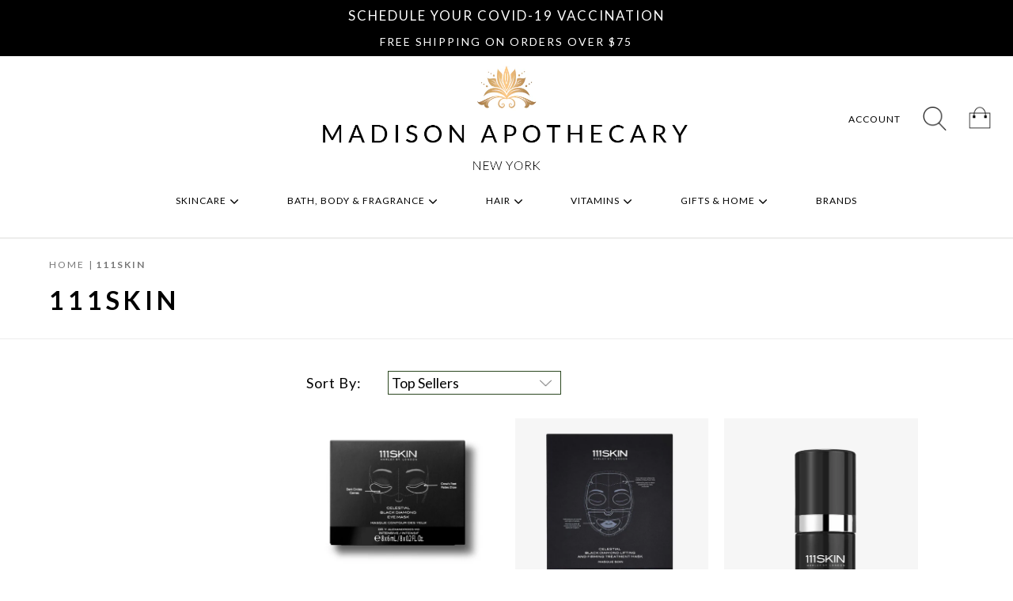

--- FILE ---
content_type: text/html; charset=utf-8
request_url: https://themadisonapothecary.com/collections/111skin
body_size: 38901
content:



<!doctype html>
<html class="no-js supports-no-cookies" lang="en">
  <head>
    <!-- Global site tag (gtag.js) - Google Ads: 618100612 -->
<script async src="https://www.googletagmanager.com/gtag/js?id=AW-618100612"></script>
<script>
  window.dataLayer = window.dataLayer || [];
  function gtag(){dataLayer.push(arguments);}
  gtag('js', new Date());

  gtag('config', 'AW-618100612');
</script>

    <meta charset="utf-8">
    <meta http-equiv="X-UA-Compatible" content="IE=edge">
    <meta name="viewport" content="width=device-width,initial-scale=1">
    <meta name="theme-color" content="">
    <link rel="canonical" href="https://themadisonapothecary.com/collections/111skin">

    
    <link rel="shortcut icon" type="image/png" href="//themadisonapothecary.com/cdn/shop/files/MA-favicon_32x32.png?v=1614311932">
    <link rel="apple-touch-icon" sizes="180x180" href="//themadisonapothecary.com/cdn/shop/files/MA-favicon_180x180.png?v=1614311932">
    <link rel="icon" type="image/png" sizes="32x32" href="//themadisonapothecary.com/cdn/shop/files/MA-favicon_32x32.png?v=1614311932">
    <link rel="icon" type="image/png" sizes="16x16" href="//themadisonapothecary.com/cdn/shop/files/MA-favicon_16x16.png?v=1614311932">
    <link rel="icon" type="image/png" sizes="256x256" href="files/MA-favicon.png">
    

    
    
    <title>
      111SKIN
      
    
      
    
      
      	| The Madison Apothecary
      
    </title>
    	
    
    	<meta name="description" content="Find the best selection of 111SKIN in-store or online at Madison Apothecary. Get 10% off your first order">
    
    
    <meta property="og:site_name" content="The Madison Apothecary">
<meta property="og:url" content="https://themadisonapothecary.com/collections/111skin">
<meta property="og:title" content="111SKIN">
<meta property="og:type" content="website">
<meta property="og:description" content="Find the best selection of 111SKIN in-store or online at Madison Apothecary. Get 10% off your first order">


<meta name="twitter:site" content="@">
<meta name="twitter:card" content="summary_large_image">
<meta name="twitter:title" content="111SKIN">
<meta name="twitter:description" content="Find the best selection of 111SKIN in-store or online at Madison Apothecary. Get 10% off your first order">


    <script>
      document.documentElement.className = document.documentElement.className.replace('no-js', 'js');

      //Define super-globals
      
      window.theme = {
        strings: {
          addToCart: "Add to Bag",
          soldOut: "Sold Out",
          unavailable: "Unavailable",
          preorder: "Pre-order",
          sale: "Sale",
          vless: "View less",
          vall: "View all",
        },
        
        //shopify driven:
        
        moneyFormat: "${{amount}}",
        
        //JS driven:
        
        currency:"USD",
        currencyDisplay:'symbol'//or code or name
      };
      
      window.slate = {};
      
      //Async jQuery support
      var pReady = [];
      var $ = function(fornot) {
        
        
        
        if (typeof fornot === 'function') {
          pReady.push(fornot);
        } else {
          throw 'real jQuery has not loaded yet. Use $(function(){}) not $(document).onReady to run after the DOM has loaded. If you are trying to do anything else, wrap it in $(function{}). You really should have done that anyway.';
        }
      }
      
      //trying out a related concept
      try{
        theme.loaded = new Promise(function(r,e){theme.finish_loading=r});
      }catch(_){
        //was a couple years between async and promise, but still a very small %
        theme.loaders = [];
        theme.finish_loading=function(){
          for (var i = 0; i < theme.loaders.length; i++) {
            let o = theme.loaders[i];
            o&&o();theme.loaders[i]=null;
          }
          theme.loaders = [];//or null?
          theme.loaded = {then:function(f){f()}};
        }
        theme.loaded = {then:function(f){theme.loaders.push(f)}};
      }
      
      //Google Tag Manager support. Install the bit with the ID number below
      
      var dataLayer = [];
      var USE_DEFAULT_GTM = true;

      //insert the svg icons into the page so that the icons can be css-ed
      
      if (window.fetch) {
        fetch("//themadisonapothecary.com/cdn/shop/t/51/assets/icons.svg?v=181213148474503079731615331061").then(function(e){return e.text()}).then(function(e){
              $(function(){
          //-because this can run before body is defined, but also after DOMContentLoaded
          document.body.insertAdjacentHTML('afterbegin', e);
        });
      });
      }else{
        var ajax = new XMLHttpRequest();
        ajax.open("GET", "//themadisonapothecary.com/cdn/shop/t/51/assets/icons.svg?v=181213148474503079731615331061", true);
                  ajax.send();
        ajax.onload = function(e) {
          var div = document.createElement("div");
          div.innerHTML = ajax.responseText;//global variable <- use fetch
          $(function(){
            document.body.insertBefore(div, document.body.childNodes[0]);
          });
        }
      }
      
        
    </script>
    
    
    
    
    
    <script src="//themadisonapothecary.com/cdn/shop/t/51/assets/vendor.js?v=152598133455066196951615331067" defer="defer" async="async"></script>
    <script src="//themadisonapothecary.com/cdn/shop/t/51/assets/theme.js?v=116393497021565242401615331065" defer="defer" async="async"></script>
    <link href="//themadisonapothecary.com/cdn/shop/t/51/assets/theme.scss.css?v=39519883333556087801707157369" rel="stylesheet" type="text/css" media="all" />
    <link href="//themadisonapothecary.com/cdn/shop/t/51/assets/rs-style.scss.css?v=89588095356476303891615331079" rel="stylesheet" type="text/css" media="all" />
    
    <link href="https://fonts.googleapis.com/css2?family=Lato:wght@300;400;700&display=swap" rel="stylesheet">
    
    

    
    
    
    
    
    <script>window.performance && window.performance.mark && window.performance.mark('shopify.content_for_header.start');</script><meta name="google-site-verification" content="Kvpe5UnKVX8L9XXhMTWgaegIZPS_7fCXmxwJOVK1ZA4">
<meta id="shopify-digital-wallet" name="shopify-digital-wallet" content="/27168276618/digital_wallets/dialog">
<meta name="shopify-checkout-api-token" content="5595124f753c2dbc73a8e7dcf5fa2be7">
<link rel="alternate" type="application/atom+xml" title="Feed" href="/collections/111skin.atom" />
<link rel="alternate" type="application/json+oembed" href="https://themadisonapothecary.com/collections/111skin.oembed">
<script async="async" src="/checkouts/internal/preloads.js?locale=en-US"></script>
<link rel="preconnect" href="https://shop.app" crossorigin="anonymous">
<script async="async" src="https://shop.app/checkouts/internal/preloads.js?locale=en-US&shop_id=27168276618" crossorigin="anonymous"></script>
<script id="apple-pay-shop-capabilities" type="application/json">{"shopId":27168276618,"countryCode":"US","currencyCode":"USD","merchantCapabilities":["supports3DS"],"merchantId":"gid:\/\/shopify\/Shop\/27168276618","merchantName":"The Madison Apothecary","requiredBillingContactFields":["postalAddress","email","phone"],"requiredShippingContactFields":["postalAddress","email","phone"],"shippingType":"shipping","supportedNetworks":["visa","masterCard","amex","discover","elo","jcb"],"total":{"type":"pending","label":"The Madison Apothecary","amount":"1.00"},"shopifyPaymentsEnabled":true,"supportsSubscriptions":true}</script>
<script id="shopify-features" type="application/json">{"accessToken":"5595124f753c2dbc73a8e7dcf5fa2be7","betas":["rich-media-storefront-analytics"],"domain":"themadisonapothecary.com","predictiveSearch":true,"shopId":27168276618,"locale":"en"}</script>
<script>var Shopify = Shopify || {};
Shopify.shop = "themadisonapothecary.myshopify.com";
Shopify.locale = "en";
Shopify.currency = {"active":"USD","rate":"1.0"};
Shopify.country = "US";
Shopify.theme = {"name":"MADAPOTH.02.2024","id":120632311969,"schema_name":"Based Theme","schema_version":"0.1","theme_store_id":null,"role":"main"};
Shopify.theme.handle = "null";
Shopify.theme.style = {"id":null,"handle":null};
Shopify.cdnHost = "themadisonapothecary.com/cdn";
Shopify.routes = Shopify.routes || {};
Shopify.routes.root = "/";</script>
<script type="module">!function(o){(o.Shopify=o.Shopify||{}).modules=!0}(window);</script>
<script>!function(o){function n(){var o=[];function n(){o.push(Array.prototype.slice.apply(arguments))}return n.q=o,n}var t=o.Shopify=o.Shopify||{};t.loadFeatures=n(),t.autoloadFeatures=n()}(window);</script>
<script>
  window.ShopifyPay = window.ShopifyPay || {};
  window.ShopifyPay.apiHost = "shop.app\/pay";
  window.ShopifyPay.redirectState = null;
</script>
<script id="shop-js-analytics" type="application/json">{"pageType":"collection"}</script>
<script defer="defer" async type="module" src="//themadisonapothecary.com/cdn/shopifycloud/shop-js/modules/v2/client.init-shop-cart-sync_BT-GjEfc.en.esm.js"></script>
<script defer="defer" async type="module" src="//themadisonapothecary.com/cdn/shopifycloud/shop-js/modules/v2/chunk.common_D58fp_Oc.esm.js"></script>
<script defer="defer" async type="module" src="//themadisonapothecary.com/cdn/shopifycloud/shop-js/modules/v2/chunk.modal_xMitdFEc.esm.js"></script>
<script type="module">
  await import("//themadisonapothecary.com/cdn/shopifycloud/shop-js/modules/v2/client.init-shop-cart-sync_BT-GjEfc.en.esm.js");
await import("//themadisonapothecary.com/cdn/shopifycloud/shop-js/modules/v2/chunk.common_D58fp_Oc.esm.js");
await import("//themadisonapothecary.com/cdn/shopifycloud/shop-js/modules/v2/chunk.modal_xMitdFEc.esm.js");

  window.Shopify.SignInWithShop?.initShopCartSync?.({"fedCMEnabled":true,"windoidEnabled":true});

</script>
<script>
  window.Shopify = window.Shopify || {};
  if (!window.Shopify.featureAssets) window.Shopify.featureAssets = {};
  window.Shopify.featureAssets['shop-js'] = {"shop-cart-sync":["modules/v2/client.shop-cart-sync_DZOKe7Ll.en.esm.js","modules/v2/chunk.common_D58fp_Oc.esm.js","modules/v2/chunk.modal_xMitdFEc.esm.js"],"init-fed-cm":["modules/v2/client.init-fed-cm_B6oLuCjv.en.esm.js","modules/v2/chunk.common_D58fp_Oc.esm.js","modules/v2/chunk.modal_xMitdFEc.esm.js"],"shop-cash-offers":["modules/v2/client.shop-cash-offers_D2sdYoxE.en.esm.js","modules/v2/chunk.common_D58fp_Oc.esm.js","modules/v2/chunk.modal_xMitdFEc.esm.js"],"shop-login-button":["modules/v2/client.shop-login-button_QeVjl5Y3.en.esm.js","modules/v2/chunk.common_D58fp_Oc.esm.js","modules/v2/chunk.modal_xMitdFEc.esm.js"],"pay-button":["modules/v2/client.pay-button_DXTOsIq6.en.esm.js","modules/v2/chunk.common_D58fp_Oc.esm.js","modules/v2/chunk.modal_xMitdFEc.esm.js"],"shop-button":["modules/v2/client.shop-button_DQZHx9pm.en.esm.js","modules/v2/chunk.common_D58fp_Oc.esm.js","modules/v2/chunk.modal_xMitdFEc.esm.js"],"avatar":["modules/v2/client.avatar_BTnouDA3.en.esm.js"],"init-windoid":["modules/v2/client.init-windoid_CR1B-cfM.en.esm.js","modules/v2/chunk.common_D58fp_Oc.esm.js","modules/v2/chunk.modal_xMitdFEc.esm.js"],"init-shop-for-new-customer-accounts":["modules/v2/client.init-shop-for-new-customer-accounts_C_vY_xzh.en.esm.js","modules/v2/client.shop-login-button_QeVjl5Y3.en.esm.js","modules/v2/chunk.common_D58fp_Oc.esm.js","modules/v2/chunk.modal_xMitdFEc.esm.js"],"init-shop-email-lookup-coordinator":["modules/v2/client.init-shop-email-lookup-coordinator_BI7n9ZSv.en.esm.js","modules/v2/chunk.common_D58fp_Oc.esm.js","modules/v2/chunk.modal_xMitdFEc.esm.js"],"init-shop-cart-sync":["modules/v2/client.init-shop-cart-sync_BT-GjEfc.en.esm.js","modules/v2/chunk.common_D58fp_Oc.esm.js","modules/v2/chunk.modal_xMitdFEc.esm.js"],"shop-toast-manager":["modules/v2/client.shop-toast-manager_DiYdP3xc.en.esm.js","modules/v2/chunk.common_D58fp_Oc.esm.js","modules/v2/chunk.modal_xMitdFEc.esm.js"],"init-customer-accounts":["modules/v2/client.init-customer-accounts_D9ZNqS-Q.en.esm.js","modules/v2/client.shop-login-button_QeVjl5Y3.en.esm.js","modules/v2/chunk.common_D58fp_Oc.esm.js","modules/v2/chunk.modal_xMitdFEc.esm.js"],"init-customer-accounts-sign-up":["modules/v2/client.init-customer-accounts-sign-up_iGw4briv.en.esm.js","modules/v2/client.shop-login-button_QeVjl5Y3.en.esm.js","modules/v2/chunk.common_D58fp_Oc.esm.js","modules/v2/chunk.modal_xMitdFEc.esm.js"],"shop-follow-button":["modules/v2/client.shop-follow-button_CqMgW2wH.en.esm.js","modules/v2/chunk.common_D58fp_Oc.esm.js","modules/v2/chunk.modal_xMitdFEc.esm.js"],"checkout-modal":["modules/v2/client.checkout-modal_xHeaAweL.en.esm.js","modules/v2/chunk.common_D58fp_Oc.esm.js","modules/v2/chunk.modal_xMitdFEc.esm.js"],"shop-login":["modules/v2/client.shop-login_D91U-Q7h.en.esm.js","modules/v2/chunk.common_D58fp_Oc.esm.js","modules/v2/chunk.modal_xMitdFEc.esm.js"],"lead-capture":["modules/v2/client.lead-capture_BJmE1dJe.en.esm.js","modules/v2/chunk.common_D58fp_Oc.esm.js","modules/v2/chunk.modal_xMitdFEc.esm.js"],"payment-terms":["modules/v2/client.payment-terms_Ci9AEqFq.en.esm.js","modules/v2/chunk.common_D58fp_Oc.esm.js","modules/v2/chunk.modal_xMitdFEc.esm.js"]};
</script>
<script>(function() {
  var isLoaded = false;
  function asyncLoad() {
    if (isLoaded) return;
    isLoaded = true;
    var urls = ["https:\/\/static.klaviyo.com\/onsite\/js\/klaviyo.js?company_id=LE9HiS\u0026shop=themadisonapothecary.myshopify.com","https:\/\/static.klaviyo.com\/onsite\/js\/klaviyo.js?company_id=LE9HiS\u0026shop=themadisonapothecary.myshopify.com","https:\/\/static.klaviyo.com\/onsite\/js\/klaviyo.js?company_id=LE9HiS\u0026shop=themadisonapothecary.myshopify.com","https:\/\/static.rechargecdn.com\/static\/js\/recharge.js?shop=themadisonapothecary.myshopify.com","https:\/\/scripttags.jst.ai\/shopify_justuno_27168276618_a5418d40-8f25-11ea-96b6-3d1220a8463d.js?shop=themadisonapothecary.myshopify.com","https:\/\/na.shgcdn3.com\/pixel-collector.js?shop=themadisonapothecary.myshopify.com"];
    for (var i = 0; i < urls.length; i++) {
      var s = document.createElement('script');
      s.type = 'text/javascript';
      s.async = true;
      s.src = urls[i];
      var x = document.getElementsByTagName('script')[0];
      x.parentNode.insertBefore(s, x);
    }
  };
  if(window.attachEvent) {
    window.attachEvent('onload', asyncLoad);
  } else {
    window.addEventListener('load', asyncLoad, false);
  }
})();</script>
<script id="__st">var __st={"a":27168276618,"offset":-18000,"reqid":"c235f42c-eb94-4d6f-bcd3-c4e62484cd24-1769286936","pageurl":"themadisonapothecary.com\/collections\/111skin","u":"09ed5129a930","p":"collection","rtyp":"collection","rid":217948848289};</script>
<script>window.ShopifyPaypalV4VisibilityTracking = true;</script>
<script id="captcha-bootstrap">!function(){'use strict';const t='contact',e='account',n='new_comment',o=[[t,t],['blogs',n],['comments',n],[t,'customer']],c=[[e,'customer_login'],[e,'guest_login'],[e,'recover_customer_password'],[e,'create_customer']],r=t=>t.map((([t,e])=>`form[action*='/${t}']:not([data-nocaptcha='true']) input[name='form_type'][value='${e}']`)).join(','),a=t=>()=>t?[...document.querySelectorAll(t)].map((t=>t.form)):[];function s(){const t=[...o],e=r(t);return a(e)}const i='password',u='form_key',d=['recaptcha-v3-token','g-recaptcha-response','h-captcha-response',i],f=()=>{try{return window.sessionStorage}catch{return}},m='__shopify_v',_=t=>t.elements[u];function p(t,e,n=!1){try{const o=window.sessionStorage,c=JSON.parse(o.getItem(e)),{data:r}=function(t){const{data:e,action:n}=t;return t[m]||n?{data:e,action:n}:{data:t,action:n}}(c);for(const[e,n]of Object.entries(r))t.elements[e]&&(t.elements[e].value=n);n&&o.removeItem(e)}catch(o){console.error('form repopulation failed',{error:o})}}const l='form_type',E='cptcha';function T(t){t.dataset[E]=!0}const w=window,h=w.document,L='Shopify',v='ce_forms',y='captcha';let A=!1;((t,e)=>{const n=(g='f06e6c50-85a8-45c8-87d0-21a2b65856fe',I='https://cdn.shopify.com/shopifycloud/storefront-forms-hcaptcha/ce_storefront_forms_captcha_hcaptcha.v1.5.2.iife.js',D={infoText:'Protected by hCaptcha',privacyText:'Privacy',termsText:'Terms'},(t,e,n)=>{const o=w[L][v],c=o.bindForm;if(c)return c(t,g,e,D).then(n);var r;o.q.push([[t,g,e,D],n]),r=I,A||(h.body.append(Object.assign(h.createElement('script'),{id:'captcha-provider',async:!0,src:r})),A=!0)});var g,I,D;w[L]=w[L]||{},w[L][v]=w[L][v]||{},w[L][v].q=[],w[L][y]=w[L][y]||{},w[L][y].protect=function(t,e){n(t,void 0,e),T(t)},Object.freeze(w[L][y]),function(t,e,n,w,h,L){const[v,y,A,g]=function(t,e,n){const i=e?o:[],u=t?c:[],d=[...i,...u],f=r(d),m=r(i),_=r(d.filter((([t,e])=>n.includes(e))));return[a(f),a(m),a(_),s()]}(w,h,L),I=t=>{const e=t.target;return e instanceof HTMLFormElement?e:e&&e.form},D=t=>v().includes(t);t.addEventListener('submit',(t=>{const e=I(t);if(!e)return;const n=D(e)&&!e.dataset.hcaptchaBound&&!e.dataset.recaptchaBound,o=_(e),c=g().includes(e)&&(!o||!o.value);(n||c)&&t.preventDefault(),c&&!n&&(function(t){try{if(!f())return;!function(t){const e=f();if(!e)return;const n=_(t);if(!n)return;const o=n.value;o&&e.removeItem(o)}(t);const e=Array.from(Array(32),(()=>Math.random().toString(36)[2])).join('');!function(t,e){_(t)||t.append(Object.assign(document.createElement('input'),{type:'hidden',name:u})),t.elements[u].value=e}(t,e),function(t,e){const n=f();if(!n)return;const o=[...t.querySelectorAll(`input[type='${i}']`)].map((({name:t})=>t)),c=[...d,...o],r={};for(const[a,s]of new FormData(t).entries())c.includes(a)||(r[a]=s);n.setItem(e,JSON.stringify({[m]:1,action:t.action,data:r}))}(t,e)}catch(e){console.error('failed to persist form',e)}}(e),e.submit())}));const S=(t,e)=>{t&&!t.dataset[E]&&(n(t,e.some((e=>e===t))),T(t))};for(const o of['focusin','change'])t.addEventListener(o,(t=>{const e=I(t);D(e)&&S(e,y())}));const B=e.get('form_key'),M=e.get(l),P=B&&M;t.addEventListener('DOMContentLoaded',(()=>{const t=y();if(P)for(const e of t)e.elements[l].value===M&&p(e,B);[...new Set([...A(),...v().filter((t=>'true'===t.dataset.shopifyCaptcha))])].forEach((e=>S(e,t)))}))}(h,new URLSearchParams(w.location.search),n,t,e,['guest_login'])})(!0,!0)}();</script>
<script integrity="sha256-4kQ18oKyAcykRKYeNunJcIwy7WH5gtpwJnB7kiuLZ1E=" data-source-attribution="shopify.loadfeatures" defer="defer" src="//themadisonapothecary.com/cdn/shopifycloud/storefront/assets/storefront/load_feature-a0a9edcb.js" crossorigin="anonymous"></script>
<script crossorigin="anonymous" defer="defer" src="//themadisonapothecary.com/cdn/shopifycloud/storefront/assets/shopify_pay/storefront-65b4c6d7.js?v=20250812"></script>
<script data-source-attribution="shopify.dynamic_checkout.dynamic.init">var Shopify=Shopify||{};Shopify.PaymentButton=Shopify.PaymentButton||{isStorefrontPortableWallets:!0,init:function(){window.Shopify.PaymentButton.init=function(){};var t=document.createElement("script");t.src="https://themadisonapothecary.com/cdn/shopifycloud/portable-wallets/latest/portable-wallets.en.js",t.type="module",document.head.appendChild(t)}};
</script>
<script data-source-attribution="shopify.dynamic_checkout.buyer_consent">
  function portableWalletsHideBuyerConsent(e){var t=document.getElementById("shopify-buyer-consent"),n=document.getElementById("shopify-subscription-policy-button");t&&n&&(t.classList.add("hidden"),t.setAttribute("aria-hidden","true"),n.removeEventListener("click",e))}function portableWalletsShowBuyerConsent(e){var t=document.getElementById("shopify-buyer-consent"),n=document.getElementById("shopify-subscription-policy-button");t&&n&&(t.classList.remove("hidden"),t.removeAttribute("aria-hidden"),n.addEventListener("click",e))}window.Shopify?.PaymentButton&&(window.Shopify.PaymentButton.hideBuyerConsent=portableWalletsHideBuyerConsent,window.Shopify.PaymentButton.showBuyerConsent=portableWalletsShowBuyerConsent);
</script>
<script data-source-attribution="shopify.dynamic_checkout.cart.bootstrap">document.addEventListener("DOMContentLoaded",(function(){function t(){return document.querySelector("shopify-accelerated-checkout-cart, shopify-accelerated-checkout")}if(t())Shopify.PaymentButton.init();else{new MutationObserver((function(e,n){t()&&(Shopify.PaymentButton.init(),n.disconnect())})).observe(document.body,{childList:!0,subtree:!0})}}));
</script>
<link id="shopify-accelerated-checkout-styles" rel="stylesheet" media="screen" href="https://themadisonapothecary.com/cdn/shopifycloud/portable-wallets/latest/accelerated-checkout-backwards-compat.css" crossorigin="anonymous">
<style id="shopify-accelerated-checkout-cart">
        #shopify-buyer-consent {
  margin-top: 1em;
  display: inline-block;
  width: 100%;
}

#shopify-buyer-consent.hidden {
  display: none;
}

#shopify-subscription-policy-button {
  background: none;
  border: none;
  padding: 0;
  text-decoration: underline;
  font-size: inherit;
  cursor: pointer;
}

#shopify-subscription-policy-button::before {
  box-shadow: none;
}

      </style>

<script>window.performance && window.performance.mark && window.performance.mark('shopify.content_for_header.end');</script>
    
    
    

  <!--Gem_Page_Header_Script-->
<!-- "snippets/gem-app-header-scripts.liquid" was not rendered, the associated app was uninstalled -->
<!--End_Gem_Page_Header_Script-->

  

  

<script type="text/javascript">
  
    window.SHG_CUSTOMER = null;
  
</script>










<meta property="og:image" content="https://cdn.shopify.com/s/files/1/0271/6827/6618/files/gold-black-transparent_1.png?height=628&pad_color=fff&v=1614311626&width=1200" />
<meta property="og:image:secure_url" content="https://cdn.shopify.com/s/files/1/0271/6827/6618/files/gold-black-transparent_1.png?height=628&pad_color=fff&v=1614311626&width=1200" />
<meta property="og:image:width" content="1200" />
<meta property="og:image:height" content="628" />
<link href="https://monorail-edge.shopifysvc.com" rel="dns-prefetch">
<script>(function(){if ("sendBeacon" in navigator && "performance" in window) {try {var session_token_from_headers = performance.getEntriesByType('navigation')[0].serverTiming.find(x => x.name == '_s').description;} catch {var session_token_from_headers = undefined;}var session_cookie_matches = document.cookie.match(/_shopify_s=([^;]*)/);var session_token_from_cookie = session_cookie_matches && session_cookie_matches.length === 2 ? session_cookie_matches[1] : "";var session_token = session_token_from_headers || session_token_from_cookie || "";function handle_abandonment_event(e) {var entries = performance.getEntries().filter(function(entry) {return /monorail-edge.shopifysvc.com/.test(entry.name);});if (!window.abandonment_tracked && entries.length === 0) {window.abandonment_tracked = true;var currentMs = Date.now();var navigation_start = performance.timing.navigationStart;var payload = {shop_id: 27168276618,url: window.location.href,navigation_start,duration: currentMs - navigation_start,session_token,page_type: "collection"};window.navigator.sendBeacon("https://monorail-edge.shopifysvc.com/v1/produce", JSON.stringify({schema_id: "online_store_buyer_site_abandonment/1.1",payload: payload,metadata: {event_created_at_ms: currentMs,event_sent_at_ms: currentMs}}));}}window.addEventListener('pagehide', handle_abandonment_event);}}());</script>
<script id="web-pixels-manager-setup">(function e(e,d,r,n,o){if(void 0===o&&(o={}),!Boolean(null===(a=null===(i=window.Shopify)||void 0===i?void 0:i.analytics)||void 0===a?void 0:a.replayQueue)){var i,a;window.Shopify=window.Shopify||{};var t=window.Shopify;t.analytics=t.analytics||{};var s=t.analytics;s.replayQueue=[],s.publish=function(e,d,r){return s.replayQueue.push([e,d,r]),!0};try{self.performance.mark("wpm:start")}catch(e){}var l=function(){var e={modern:/Edge?\/(1{2}[4-9]|1[2-9]\d|[2-9]\d{2}|\d{4,})\.\d+(\.\d+|)|Firefox\/(1{2}[4-9]|1[2-9]\d|[2-9]\d{2}|\d{4,})\.\d+(\.\d+|)|Chrom(ium|e)\/(9{2}|\d{3,})\.\d+(\.\d+|)|(Maci|X1{2}).+ Version\/(15\.\d+|(1[6-9]|[2-9]\d|\d{3,})\.\d+)([,.]\d+|)( \(\w+\)|)( Mobile\/\w+|) Safari\/|Chrome.+OPR\/(9{2}|\d{3,})\.\d+\.\d+|(CPU[ +]OS|iPhone[ +]OS|CPU[ +]iPhone|CPU IPhone OS|CPU iPad OS)[ +]+(15[._]\d+|(1[6-9]|[2-9]\d|\d{3,})[._]\d+)([._]\d+|)|Android:?[ /-](13[3-9]|1[4-9]\d|[2-9]\d{2}|\d{4,})(\.\d+|)(\.\d+|)|Android.+Firefox\/(13[5-9]|1[4-9]\d|[2-9]\d{2}|\d{4,})\.\d+(\.\d+|)|Android.+Chrom(ium|e)\/(13[3-9]|1[4-9]\d|[2-9]\d{2}|\d{4,})\.\d+(\.\d+|)|SamsungBrowser\/([2-9]\d|\d{3,})\.\d+/,legacy:/Edge?\/(1[6-9]|[2-9]\d|\d{3,})\.\d+(\.\d+|)|Firefox\/(5[4-9]|[6-9]\d|\d{3,})\.\d+(\.\d+|)|Chrom(ium|e)\/(5[1-9]|[6-9]\d|\d{3,})\.\d+(\.\d+|)([\d.]+$|.*Safari\/(?![\d.]+ Edge\/[\d.]+$))|(Maci|X1{2}).+ Version\/(10\.\d+|(1[1-9]|[2-9]\d|\d{3,})\.\d+)([,.]\d+|)( \(\w+\)|)( Mobile\/\w+|) Safari\/|Chrome.+OPR\/(3[89]|[4-9]\d|\d{3,})\.\d+\.\d+|(CPU[ +]OS|iPhone[ +]OS|CPU[ +]iPhone|CPU IPhone OS|CPU iPad OS)[ +]+(10[._]\d+|(1[1-9]|[2-9]\d|\d{3,})[._]\d+)([._]\d+|)|Android:?[ /-](13[3-9]|1[4-9]\d|[2-9]\d{2}|\d{4,})(\.\d+|)(\.\d+|)|Mobile Safari.+OPR\/([89]\d|\d{3,})\.\d+\.\d+|Android.+Firefox\/(13[5-9]|1[4-9]\d|[2-9]\d{2}|\d{4,})\.\d+(\.\d+|)|Android.+Chrom(ium|e)\/(13[3-9]|1[4-9]\d|[2-9]\d{2}|\d{4,})\.\d+(\.\d+|)|Android.+(UC? ?Browser|UCWEB|U3)[ /]?(15\.([5-9]|\d{2,})|(1[6-9]|[2-9]\d|\d{3,})\.\d+)\.\d+|SamsungBrowser\/(5\.\d+|([6-9]|\d{2,})\.\d+)|Android.+MQ{2}Browser\/(14(\.(9|\d{2,})|)|(1[5-9]|[2-9]\d|\d{3,})(\.\d+|))(\.\d+|)|K[Aa][Ii]OS\/(3\.\d+|([4-9]|\d{2,})\.\d+)(\.\d+|)/},d=e.modern,r=e.legacy,n=navigator.userAgent;return n.match(d)?"modern":n.match(r)?"legacy":"unknown"}(),u="modern"===l?"modern":"legacy",c=(null!=n?n:{modern:"",legacy:""})[u],f=function(e){return[e.baseUrl,"/wpm","/b",e.hashVersion,"modern"===e.buildTarget?"m":"l",".js"].join("")}({baseUrl:d,hashVersion:r,buildTarget:u}),m=function(e){var d=e.version,r=e.bundleTarget,n=e.surface,o=e.pageUrl,i=e.monorailEndpoint;return{emit:function(e){var a=e.status,t=e.errorMsg,s=(new Date).getTime(),l=JSON.stringify({metadata:{event_sent_at_ms:s},events:[{schema_id:"web_pixels_manager_load/3.1",payload:{version:d,bundle_target:r,page_url:o,status:a,surface:n,error_msg:t},metadata:{event_created_at_ms:s}}]});if(!i)return console&&console.warn&&console.warn("[Web Pixels Manager] No Monorail endpoint provided, skipping logging."),!1;try{return self.navigator.sendBeacon.bind(self.navigator)(i,l)}catch(e){}var u=new XMLHttpRequest;try{return u.open("POST",i,!0),u.setRequestHeader("Content-Type","text/plain"),u.send(l),!0}catch(e){return console&&console.warn&&console.warn("[Web Pixels Manager] Got an unhandled error while logging to Monorail."),!1}}}}({version:r,bundleTarget:l,surface:e.surface,pageUrl:self.location.href,monorailEndpoint:e.monorailEndpoint});try{o.browserTarget=l,function(e){var d=e.src,r=e.async,n=void 0===r||r,o=e.onload,i=e.onerror,a=e.sri,t=e.scriptDataAttributes,s=void 0===t?{}:t,l=document.createElement("script"),u=document.querySelector("head"),c=document.querySelector("body");if(l.async=n,l.src=d,a&&(l.integrity=a,l.crossOrigin="anonymous"),s)for(var f in s)if(Object.prototype.hasOwnProperty.call(s,f))try{l.dataset[f]=s[f]}catch(e){}if(o&&l.addEventListener("load",o),i&&l.addEventListener("error",i),u)u.appendChild(l);else{if(!c)throw new Error("Did not find a head or body element to append the script");c.appendChild(l)}}({src:f,async:!0,onload:function(){if(!function(){var e,d;return Boolean(null===(d=null===(e=window.Shopify)||void 0===e?void 0:e.analytics)||void 0===d?void 0:d.initialized)}()){var d=window.webPixelsManager.init(e)||void 0;if(d){var r=window.Shopify.analytics;r.replayQueue.forEach((function(e){var r=e[0],n=e[1],o=e[2];d.publishCustomEvent(r,n,o)})),r.replayQueue=[],r.publish=d.publishCustomEvent,r.visitor=d.visitor,r.initialized=!0}}},onerror:function(){return m.emit({status:"failed",errorMsg:"".concat(f," has failed to load")})},sri:function(e){var d=/^sha384-[A-Za-z0-9+/=]+$/;return"string"==typeof e&&d.test(e)}(c)?c:"",scriptDataAttributes:o}),m.emit({status:"loading"})}catch(e){m.emit({status:"failed",errorMsg:(null==e?void 0:e.message)||"Unknown error"})}}})({shopId: 27168276618,storefrontBaseUrl: "https://themadisonapothecary.com",extensionsBaseUrl: "https://extensions.shopifycdn.com/cdn/shopifycloud/web-pixels-manager",monorailEndpoint: "https://monorail-edge.shopifysvc.com/unstable/produce_batch",surface: "storefront-renderer",enabledBetaFlags: ["2dca8a86"],webPixelsConfigList: [{"id":"1791328511","configuration":"{\"accountID\":\"LE9HiS\",\"webPixelConfig\":\"eyJlbmFibGVBZGRlZFRvQ2FydEV2ZW50cyI6IHRydWV9\"}","eventPayloadVersion":"v1","runtimeContext":"STRICT","scriptVersion":"524f6c1ee37bacdca7657a665bdca589","type":"APP","apiClientId":123074,"privacyPurposes":["ANALYTICS","MARKETING"],"dataSharingAdjustments":{"protectedCustomerApprovalScopes":["read_customer_address","read_customer_email","read_customer_name","read_customer_personal_data","read_customer_phone"]}},{"id":"983073023","configuration":"{\"site_id\":\"0a5a23d9-4468-43e5-b1e8-32fceded446f\",\"analytics_endpoint\":\"https:\\\/\\\/na.shgcdn3.com\"}","eventPayloadVersion":"v1","runtimeContext":"STRICT","scriptVersion":"695709fc3f146fa50a25299517a954f2","type":"APP","apiClientId":1158168,"privacyPurposes":["ANALYTICS","MARKETING","SALE_OF_DATA"],"dataSharingAdjustments":{"protectedCustomerApprovalScopes":["read_customer_personal_data"]}},{"id":"66650367","eventPayloadVersion":"v1","runtimeContext":"LAX","scriptVersion":"1","type":"CUSTOM","privacyPurposes":["MARKETING"],"name":"Meta pixel (migrated)"},{"id":"shopify-app-pixel","configuration":"{}","eventPayloadVersion":"v1","runtimeContext":"STRICT","scriptVersion":"0450","apiClientId":"shopify-pixel","type":"APP","privacyPurposes":["ANALYTICS","MARKETING"]},{"id":"shopify-custom-pixel","eventPayloadVersion":"v1","runtimeContext":"LAX","scriptVersion":"0450","apiClientId":"shopify-pixel","type":"CUSTOM","privacyPurposes":["ANALYTICS","MARKETING"]}],isMerchantRequest: false,initData: {"shop":{"name":"The Madison Apothecary","paymentSettings":{"currencyCode":"USD"},"myshopifyDomain":"themadisonapothecary.myshopify.com","countryCode":"US","storefrontUrl":"https:\/\/themadisonapothecary.com"},"customer":null,"cart":null,"checkout":null,"productVariants":[],"purchasingCompany":null},},"https://themadisonapothecary.com/cdn","fcfee988w5aeb613cpc8e4bc33m6693e112",{"modern":"","legacy":""},{"shopId":"27168276618","storefrontBaseUrl":"https:\/\/themadisonapothecary.com","extensionBaseUrl":"https:\/\/extensions.shopifycdn.com\/cdn\/shopifycloud\/web-pixels-manager","surface":"storefront-renderer","enabledBetaFlags":"[\"2dca8a86\"]","isMerchantRequest":"false","hashVersion":"fcfee988w5aeb613cpc8e4bc33m6693e112","publish":"custom","events":"[[\"page_viewed\",{}],[\"collection_viewed\",{\"collection\":{\"id\":\"217948848289\",\"title\":\"111SKIN\",\"productVariants\":[{\"price\":{\"amount\":115.0,\"currencyCode\":\"USD\"},\"product\":{\"title\":\"111SKIN   CELESTIAL BLACK DIAMOND EYE MASK - BOX\",\"vendor\":\"111SKIN\",\"id\":\"5668721459361\",\"untranslatedTitle\":\"111SKIN   CELESTIAL BLACK DIAMOND EYE MASK - BOX\",\"url\":\"\/products\/111skin-celestial-black-diamond-eye-mask-box\",\"type\":\"Eye Mask\"},\"id\":\"36169936994465\",\"image\":{\"src\":\"\/\/themadisonapothecary.com\/cdn\/shop\/products\/eyeblack.png?v=1599859324\"},\"sku\":\"\",\"title\":\"Default Title\",\"untranslatedTitle\":\"Default Title\"},{\"price\":{\"amount\":140.0,\"currencyCode\":\"USD\"},\"product\":{\"title\":\"111SKIN Celestial Black Diamond Lifting And Firming Face Mask\",\"vendor\":\"111SKIN\",\"id\":\"9060331487487\",\"untranslatedTitle\":\"111SKIN Celestial Black Diamond Lifting And Firming Face Mask\",\"url\":\"\/products\/111skin-celestial-black-diamond-lifting-and-firming-face-mask\",\"type\":\"Face Mask\"},\"id\":\"46723602940159\",\"image\":{\"src\":\"\/\/themadisonapothecary.com\/cdn\/shop\/files\/111SKIN1.png?v=1742831909\"},\"sku\":\"\",\"title\":\"Default Title\",\"untranslatedTitle\":\"Default Title\"},{\"price\":{\"amount\":200.0,\"currencyCode\":\"USD\"},\"product\":{\"title\":\"111SKIN Black Diamond Eye Cream\",\"vendor\":\"111SKIN\",\"id\":\"9060724867327\",\"untranslatedTitle\":\"111SKIN Black Diamond Eye Cream\",\"url\":\"\/products\/111skin-black-diamond-eye-cream\",\"type\":\"Eye Cream\"},\"id\":\"46724662722815\",\"image\":{\"src\":\"\/\/themadisonapothecary.com\/cdn\/shop\/files\/111SKIN5.png?v=1742852317\"},\"sku\":\"\",\"title\":\"Default Title\",\"untranslatedTitle\":\"Default Title\"},{\"price\":{\"amount\":110.0,\"currencyCode\":\"USD\"},\"product\":{\"title\":\"111SKIN Cryo De-Puffing Eye Mask\",\"vendor\":\"111SKIN\",\"id\":\"9060350689535\",\"untranslatedTitle\":\"111SKIN Cryo De-Puffing Eye Mask\",\"url\":\"\/products\/111skin-cryo-de-puffing-eye-mask\",\"type\":\"Eye Mask\"},\"id\":\"46723638362367\",\"image\":{\"src\":\"\/\/themadisonapothecary.com\/cdn\/shop\/files\/111SKIN3.png?v=1742833367\"},\"sku\":\"\",\"title\":\"Default Title\",\"untranslatedTitle\":\"Default Title\"},{\"price\":{\"amount\":135.0,\"currencyCode\":\"USD\"},\"product\":{\"title\":\"111SKIN Cryo De-Puffing Facial Mask\",\"vendor\":\"111SKIN\",\"id\":\"9060330209535\",\"untranslatedTitle\":\"111SKIN Cryo De-Puffing Facial Mask\",\"url\":\"\/products\/111skin-cryo-de-puffing-facial-mask\",\"type\":\"Face Mask\"},\"id\":\"46723595600127\",\"image\":{\"src\":\"\/\/themadisonapothecary.com\/cdn\/shop\/files\/111SKIN.png?v=1742831361\"},\"sku\":\"\",\"title\":\"Default Title\",\"untranslatedTitle\":\"Default Title\"},{\"price\":{\"amount\":200.0,\"currencyCode\":\"USD\"},\"product\":{\"title\":\"111SKIN Cryo Revitalising Moisturiser , 50ML\",\"vendor\":\"111SKIN\",\"id\":\"9060726866175\",\"untranslatedTitle\":\"111SKIN Cryo Revitalising Moisturiser , 50ML\",\"url\":\"\/products\/111skin-cryo-revitalising-moisturiser\",\"type\":\"Face Cream\"},\"id\":\"46724673569023\",\"image\":{\"src\":\"\/\/themadisonapothecary.com\/cdn\/shop\/files\/111SKIN6.png?v=1742852759\"},\"sku\":\"\",\"title\":\"Default Title\",\"untranslatedTitle\":\"Default Title\"},{\"price\":{\"amount\":110.0,\"currencyCode\":\"USD\"},\"product\":{\"title\":\"111SKIN  ROSE GOLD ILLUMINATING EYE MASK - BOX\",\"vendor\":\"111SKIN\",\"id\":\"5668762812577\",\"untranslatedTitle\":\"111SKIN  ROSE GOLD ILLUMINATING EYE MASK - BOX\",\"url\":\"\/products\/111skin-rose-gold-illuminating-eye-mask-box\",\"type\":\"Eye Mask\"},\"id\":\"36170227384481\",\"image\":{\"src\":\"\/\/themadisonapothecary.com\/cdn\/shop\/products\/roseeye.png?v=1599861291\"},\"sku\":\"\",\"title\":\"Default Title\",\"untranslatedTitle\":\"Default Title\"},{\"price\":{\"amount\":135.0,\"currencyCode\":\"USD\"},\"product\":{\"title\":\"111SKIN  ROSE GOLD BRIGHTENING FACIAL TREATMENT MASK - Box\",\"vendor\":\"111SKIN\",\"id\":\"5668022583457\",\"untranslatedTitle\":\"111SKIN  ROSE GOLD BRIGHTENING FACIAL TREATMENT MASK - Box\",\"url\":\"\/products\/111skin-rose-gold-brightening-facial-treatment-mask-box\",\"type\":\"Face Mask\"},\"id\":\"36167874969761\",\"image\":{\"src\":\"\/\/themadisonapothecary.com\/cdn\/shop\/products\/rose1.png?v=1599848228\"},\"sku\":\"\",\"title\":\"Default Title\",\"untranslatedTitle\":\"Default Title\"},{\"price\":{\"amount\":160.0,\"currencyCode\":\"USD\"},\"product\":{\"title\":\"111SKIN  MESO INFUSION OVERNIGHT MICRO MASK BOX\",\"vendor\":\"111SKIN\",\"id\":\"5617438523553\",\"untranslatedTitle\":\"111SKIN  MESO INFUSION OVERNIGHT MICRO MASK BOX\",\"url\":\"\/products\/111skin-meso-infusion-overnight-micro-mask-box\",\"type\":\"Face Mask\"},\"id\":\"36000163299489\",\"image\":{\"src\":\"\/\/themadisonapothecary.com\/cdn\/shop\/products\/meso1.png?v=1599849945\"},\"sku\":\"MIT16\",\"title\":\"Default Title\",\"untranslatedTitle\":\"Default Title\"},{\"price\":{\"amount\":135.0,\"currencyCode\":\"USD\"},\"product\":{\"title\":\"111SKIN   Y THEOREM BIO CELLULOSE FACIAL MASK - BOX\",\"vendor\":\"111SKIN\",\"id\":\"5668529733793\",\"untranslatedTitle\":\"111SKIN   Y THEOREM BIO CELLULOSE FACIAL MASK - BOX\",\"url\":\"\/products\/111skin-y-theorem-bio-cellulose-facial-mask-box\",\"type\":\"Face Mask\"},\"id\":\"36169256501409\",\"image\":{\"src\":\"\/\/themadisonapothecary.com\/cdn\/shop\/products\/yth.png?v=1599855950\"},\"sku\":\"\",\"title\":\"Default Title\",\"untranslatedTitle\":\"Default Title\"},{\"price\":{\"amount\":350.0,\"currencyCode\":\"USD\"},\"product\":{\"title\":\"111SKIN Repair Serum NAC Y²™ , 30ML\",\"vendor\":\"111SKIN\",\"id\":\"9060720607487\",\"untranslatedTitle\":\"111SKIN Repair Serum NAC Y²™ , 30ML\",\"url\":\"\/products\/111skin-repair-serum-nac-y-%E2%84%A2-30ml\",\"type\":\"Face Serum\"},\"id\":\"46724639654143\",\"image\":{\"src\":\"\/\/themadisonapothecary.com\/cdn\/shop\/files\/111SKIN4.png?v=1742851090\"},\"sku\":\"\",\"title\":\"Default Title\",\"untranslatedTitle\":\"Default Title\"}]}}]]"});</script><script>
  window.ShopifyAnalytics = window.ShopifyAnalytics || {};
  window.ShopifyAnalytics.meta = window.ShopifyAnalytics.meta || {};
  window.ShopifyAnalytics.meta.currency = 'USD';
  var meta = {"products":[{"id":5668721459361,"gid":"gid:\/\/shopify\/Product\/5668721459361","vendor":"111SKIN","type":"Eye Mask","handle":"111skin-celestial-black-diamond-eye-mask-box","variants":[{"id":36169936994465,"price":11500,"name":"111SKIN   CELESTIAL BLACK DIAMOND EYE MASK - BOX","public_title":null,"sku":""}],"remote":false},{"id":9060331487487,"gid":"gid:\/\/shopify\/Product\/9060331487487","vendor":"111SKIN","type":"Face Mask","handle":"111skin-celestial-black-diamond-lifting-and-firming-face-mask","variants":[{"id":46723602940159,"price":14000,"name":"111SKIN Celestial Black Diamond Lifting And Firming Face Mask","public_title":null,"sku":""}],"remote":false},{"id":9060724867327,"gid":"gid:\/\/shopify\/Product\/9060724867327","vendor":"111SKIN","type":"Eye Cream","handle":"111skin-black-diamond-eye-cream","variants":[{"id":46724662722815,"price":20000,"name":"111SKIN Black Diamond Eye Cream","public_title":null,"sku":""}],"remote":false},{"id":9060350689535,"gid":"gid:\/\/shopify\/Product\/9060350689535","vendor":"111SKIN","type":"Eye Mask","handle":"111skin-cryo-de-puffing-eye-mask","variants":[{"id":46723638362367,"price":11000,"name":"111SKIN Cryo De-Puffing Eye Mask","public_title":null,"sku":""}],"remote":false},{"id":9060330209535,"gid":"gid:\/\/shopify\/Product\/9060330209535","vendor":"111SKIN","type":"Face Mask","handle":"111skin-cryo-de-puffing-facial-mask","variants":[{"id":46723595600127,"price":13500,"name":"111SKIN Cryo De-Puffing Facial Mask","public_title":null,"sku":""}],"remote":false},{"id":9060726866175,"gid":"gid:\/\/shopify\/Product\/9060726866175","vendor":"111SKIN","type":"Face Cream","handle":"111skin-cryo-revitalising-moisturiser","variants":[{"id":46724673569023,"price":20000,"name":"111SKIN Cryo Revitalising Moisturiser , 50ML","public_title":null,"sku":""}],"remote":false},{"id":5668762812577,"gid":"gid:\/\/shopify\/Product\/5668762812577","vendor":"111SKIN","type":"Eye Mask","handle":"111skin-rose-gold-illuminating-eye-mask-box","variants":[{"id":36170227384481,"price":11000,"name":"111SKIN  ROSE GOLD ILLUMINATING EYE MASK - BOX","public_title":null,"sku":""}],"remote":false},{"id":5668022583457,"gid":"gid:\/\/shopify\/Product\/5668022583457","vendor":"111SKIN","type":"Face Mask","handle":"111skin-rose-gold-brightening-facial-treatment-mask-box","variants":[{"id":36167874969761,"price":13500,"name":"111SKIN  ROSE GOLD BRIGHTENING FACIAL TREATMENT MASK - Box","public_title":null,"sku":""}],"remote":false},{"id":5617438523553,"gid":"gid:\/\/shopify\/Product\/5617438523553","vendor":"111SKIN","type":"Face Mask","handle":"111skin-meso-infusion-overnight-micro-mask-box","variants":[{"id":36000163299489,"price":16000,"name":"111SKIN  MESO INFUSION OVERNIGHT MICRO MASK BOX","public_title":null,"sku":"MIT16"}],"remote":false},{"id":5668529733793,"gid":"gid:\/\/shopify\/Product\/5668529733793","vendor":"111SKIN","type":"Face Mask","handle":"111skin-y-theorem-bio-cellulose-facial-mask-box","variants":[{"id":36169256501409,"price":13500,"name":"111SKIN   Y THEOREM BIO CELLULOSE FACIAL MASK - BOX","public_title":null,"sku":""}],"remote":false},{"id":9060720607487,"gid":"gid:\/\/shopify\/Product\/9060720607487","vendor":"111SKIN","type":"Face Serum","handle":"111skin-repair-serum-nac-y-™-30ml","variants":[{"id":46724639654143,"price":35000,"name":"111SKIN Repair Serum NAC Y²™ , 30ML","public_title":null,"sku":""}],"remote":false}],"page":{"pageType":"collection","resourceType":"collection","resourceId":217948848289,"requestId":"c235f42c-eb94-4d6f-bcd3-c4e62484cd24-1769286936"}};
  for (var attr in meta) {
    window.ShopifyAnalytics.meta[attr] = meta[attr];
  }
</script>
<script class="analytics">
  (function () {
    var customDocumentWrite = function(content) {
      var jquery = null;

      if (window.jQuery) {
        jquery = window.jQuery;
      } else if (window.Checkout && window.Checkout.$) {
        jquery = window.Checkout.$;
      }

      if (jquery) {
        jquery('body').append(content);
      }
    };

    var hasLoggedConversion = function(token) {
      if (token) {
        return document.cookie.indexOf('loggedConversion=' + token) !== -1;
      }
      return false;
    }

    var setCookieIfConversion = function(token) {
      if (token) {
        var twoMonthsFromNow = new Date(Date.now());
        twoMonthsFromNow.setMonth(twoMonthsFromNow.getMonth() + 2);

        document.cookie = 'loggedConversion=' + token + '; expires=' + twoMonthsFromNow;
      }
    }

    var trekkie = window.ShopifyAnalytics.lib = window.trekkie = window.trekkie || [];
    if (trekkie.integrations) {
      return;
    }
    trekkie.methods = [
      'identify',
      'page',
      'ready',
      'track',
      'trackForm',
      'trackLink'
    ];
    trekkie.factory = function(method) {
      return function() {
        var args = Array.prototype.slice.call(arguments);
        args.unshift(method);
        trekkie.push(args);
        return trekkie;
      };
    };
    for (var i = 0; i < trekkie.methods.length; i++) {
      var key = trekkie.methods[i];
      trekkie[key] = trekkie.factory(key);
    }
    trekkie.load = function(config) {
      trekkie.config = config || {};
      trekkie.config.initialDocumentCookie = document.cookie;
      var first = document.getElementsByTagName('script')[0];
      var script = document.createElement('script');
      script.type = 'text/javascript';
      script.onerror = function(e) {
        var scriptFallback = document.createElement('script');
        scriptFallback.type = 'text/javascript';
        scriptFallback.onerror = function(error) {
                var Monorail = {
      produce: function produce(monorailDomain, schemaId, payload) {
        var currentMs = new Date().getTime();
        var event = {
          schema_id: schemaId,
          payload: payload,
          metadata: {
            event_created_at_ms: currentMs,
            event_sent_at_ms: currentMs
          }
        };
        return Monorail.sendRequest("https://" + monorailDomain + "/v1/produce", JSON.stringify(event));
      },
      sendRequest: function sendRequest(endpointUrl, payload) {
        // Try the sendBeacon API
        if (window && window.navigator && typeof window.navigator.sendBeacon === 'function' && typeof window.Blob === 'function' && !Monorail.isIos12()) {
          var blobData = new window.Blob([payload], {
            type: 'text/plain'
          });

          if (window.navigator.sendBeacon(endpointUrl, blobData)) {
            return true;
          } // sendBeacon was not successful

        } // XHR beacon

        var xhr = new XMLHttpRequest();

        try {
          xhr.open('POST', endpointUrl);
          xhr.setRequestHeader('Content-Type', 'text/plain');
          xhr.send(payload);
        } catch (e) {
          console.log(e);
        }

        return false;
      },
      isIos12: function isIos12() {
        return window.navigator.userAgent.lastIndexOf('iPhone; CPU iPhone OS 12_') !== -1 || window.navigator.userAgent.lastIndexOf('iPad; CPU OS 12_') !== -1;
      }
    };
    Monorail.produce('monorail-edge.shopifysvc.com',
      'trekkie_storefront_load_errors/1.1',
      {shop_id: 27168276618,
      theme_id: 120632311969,
      app_name: "storefront",
      context_url: window.location.href,
      source_url: "//themadisonapothecary.com/cdn/s/trekkie.storefront.8d95595f799fbf7e1d32231b9a28fd43b70c67d3.min.js"});

        };
        scriptFallback.async = true;
        scriptFallback.src = '//themadisonapothecary.com/cdn/s/trekkie.storefront.8d95595f799fbf7e1d32231b9a28fd43b70c67d3.min.js';
        first.parentNode.insertBefore(scriptFallback, first);
      };
      script.async = true;
      script.src = '//themadisonapothecary.com/cdn/s/trekkie.storefront.8d95595f799fbf7e1d32231b9a28fd43b70c67d3.min.js';
      first.parentNode.insertBefore(script, first);
    };
    trekkie.load(
      {"Trekkie":{"appName":"storefront","development":false,"defaultAttributes":{"shopId":27168276618,"isMerchantRequest":null,"themeId":120632311969,"themeCityHash":"8565969460040308461","contentLanguage":"en","currency":"USD","eventMetadataId":"2eba3b7e-d494-43a0-9da1-8f8d571e7ffd"},"isServerSideCookieWritingEnabled":true,"monorailRegion":"shop_domain","enabledBetaFlags":["65f19447"]},"Session Attribution":{},"S2S":{"facebookCapiEnabled":false,"source":"trekkie-storefront-renderer","apiClientId":580111}}
    );

    var loaded = false;
    trekkie.ready(function() {
      if (loaded) return;
      loaded = true;

      window.ShopifyAnalytics.lib = window.trekkie;

      var originalDocumentWrite = document.write;
      document.write = customDocumentWrite;
      try { window.ShopifyAnalytics.merchantGoogleAnalytics.call(this); } catch(error) {};
      document.write = originalDocumentWrite;

      window.ShopifyAnalytics.lib.page(null,{"pageType":"collection","resourceType":"collection","resourceId":217948848289,"requestId":"c235f42c-eb94-4d6f-bcd3-c4e62484cd24-1769286936","shopifyEmitted":true});

      var match = window.location.pathname.match(/checkouts\/(.+)\/(thank_you|post_purchase)/)
      var token = match? match[1]: undefined;
      if (!hasLoggedConversion(token)) {
        setCookieIfConversion(token);
        window.ShopifyAnalytics.lib.track("Viewed Product Category",{"currency":"USD","category":"Collection: 111skin","collectionName":"111skin","collectionId":217948848289,"nonInteraction":true},undefined,undefined,{"shopifyEmitted":true});
      }
    });


        var eventsListenerScript = document.createElement('script');
        eventsListenerScript.async = true;
        eventsListenerScript.src = "//themadisonapothecary.com/cdn/shopifycloud/storefront/assets/shop_events_listener-3da45d37.js";
        document.getElementsByTagName('head')[0].appendChild(eventsListenerScript);

})();</script>
  <script>
  if (!window.ga || (window.ga && typeof window.ga !== 'function')) {
    window.ga = function ga() {
      (window.ga.q = window.ga.q || []).push(arguments);
      if (window.Shopify && window.Shopify.analytics && typeof window.Shopify.analytics.publish === 'function') {
        window.Shopify.analytics.publish("ga_stub_called", {}, {sendTo: "google_osp_migration"});
      }
      console.error("Shopify's Google Analytics stub called with:", Array.from(arguments), "\nSee https://help.shopify.com/manual/promoting-marketing/pixels/pixel-migration#google for more information.");
    };
    if (window.Shopify && window.Shopify.analytics && typeof window.Shopify.analytics.publish === 'function') {
      window.Shopify.analytics.publish("ga_stub_initialized", {}, {sendTo: "google_osp_migration"});
    }
  }
</script>
<script
  defer
  src="https://themadisonapothecary.com/cdn/shopifycloud/perf-kit/shopify-perf-kit-3.0.4.min.js"
  data-application="storefront-renderer"
  data-shop-id="27168276618"
  data-render-region="gcp-us-central1"
  data-page-type="collection"
  data-theme-instance-id="120632311969"
  data-theme-name="Based Theme"
  data-theme-version="0.1"
  data-monorail-region="shop_domain"
  data-resource-timing-sampling-rate="10"
  data-shs="true"
  data-shs-beacon="true"
  data-shs-export-with-fetch="true"
  data-shs-logs-sample-rate="1"
  data-shs-beacon-endpoint="https://themadisonapothecary.com/api/collect"
></script>
</head>
  
  
  <body id="pg_111skin" class="template-collection">
    <a class="in-page-link visually-hidden skip-link" href="#MainContent">Skip to content</a>
    

    <div id="shopify-section-header_new" class="shopify-section"><div data-section-id="header_new" data-section-type="header-section" class="header_container">
  
  <div class="announcement_bar">
    <div class="announcement_content">
      <div class="announcement_bar_txt"><p class="txt"><span style="font-size: 1.2em;"><a href="https://hipaa.jotform.com/210667060968159" target="_blank" style="text-decoration: none; color: white;">Schedule Your Covid-19 Vaccination</a></span><br>
<!-- <span style="font-size: 1.2em;"><a href="https://hipaa.jotform.com/221954280176155" target="_blank" style="text-decoration: none; color: white;">Schedule Your Flu Vaccination</a></span>--><br>Free Shipping on orders over $75</p></div>
      <div class="close_bar close close_announcement_bar">X</div>
    </div>
  </div>
  
  <div class="header_wrapper">
    <header role="banner" class="grid header_logo_wrapper">
      <div class="grid__item f3-12 small--f2-12 medium--f3-12 header_left">
        <div class="header_left_mobile">
          <a class="medium-up--hide nav_bar"  aria-controls="NavDrawer" aria-expanded="false">
            <img src="https://cdn.shopify.com/s/files/1/0104/5043/6143/files/Hamburger_Menu.png?v=1581436433" alt="" />
            <p class="close__icon header_icon">X</p>
          </a>

          <div id="search_mobile" class="search_icon header_icon"><img src="//themadisonapothecary.com/cdn/shop/t/51/assets/search.png?v=136448132217532315151615331064"></div>
        </div>
      </div>
      <div class="grid__item f5-12 small--f8-12 medium--f6-12 header_logo">
        <a href="https://themadisonapothecary.com" class="site-logo  site-header__logo-image">
          
          <img src="//themadisonapothecary.com/cdn/shop/files/gold-black-white-bg.png?v=1614310447"
               alt="The Madison Apothecary"
               >
          
        </a>
      </div>
      <div class="grid__item f3-12 small--f2-12 medium--f3-12  header_right">
        <div class="header_right_wrapper">
          <div class="account account_div">Account</div>
          <div class="search_container">
            <div
              id="search"
              class="search_icon header_icon"
              data-action="toggle-search">
                <img src="//themadisonapothecary.com/cdn/shop/t/51/assets/search.png?v=136448132217532315151615331064">
            </div>
          </div>
          <div
            id="CartDrawerB"
            class="shoppping_bag"
            data-action="toggle-cart">
            <img src="//themadisonapothecary.com/cdn/shop/t/51/assets/shopping-bag.png?v=99457143020387806291615331065">
          </div>
        </div>
      </div>
    </header>

    <div class="search_bar mobile_search">
      <form action="/search" method="get" role="search" class="search-container">
        <label for="Search" class="label-hidden">
          Enter Your Search Here
        </label>
        <div  id="search_mobile_icon" class="search_icon header_icon"><img src="//themadisonapothecary.com/cdn/shop/t/51/assets/search.png?v=136448132217532315151615331064"></div>
        <input type="search"
               name="q"
               id="search_mobile"
               class="search_bar"
               value=""
               placeholder="Enter Your Search Here">
        <a href="#" class="close-icon close close_search_bar">X</a>
      </form>
    </div>

    <div class="nav_menu header_mobile_menu mobile_nav"><ul class="header__menu_items header_mobile" role="menubar">
        

        
        <li class="hmenu_item has-submenu" aria-haspopup="true" aria-expanded="false">
          <a href="/collections/skincare" class="link main__menu" role="menuitem">
            Skincare
          </a>
          <ul class="submenu" role="menu">
            
            <li >
              <a href="/collections/cleanser" class="link" role="menuitem">Cleanser</a>
            </li>
            
            <li >
              <a href="/collections/eye-care" class="link" role="menuitem">Eye Care</a>
            </li>
            
            <li >
              <a href="/collections/facial-moisturizer" class="link" role="menuitem">Facial Moisturizer</a>
            </li>
            
            <li >
              <a href="/collections/lip-care" class="link" role="menuitem">Lip Care</a>
            </li>
            
            <li >
              <a href="/collections/mask" class="link" role="menuitem">Mask</a>
            </li>
            
            <li >
              <a href="/collections/make-up-remover" class="link" role="menuitem">Make-up Remover</a>
            </li>
            
            <li >
              <a href="/collections/treatment" class="link" role="menuitem">Treatment</a>
            </li>
            
            <li >
              <a href="/collections/oral-care" class="link" role="menuitem">Oral Care</a>
            </li>
            
          </ul>
        </li>
        
        

        
        <li class="hmenu_item has-submenu" aria-haspopup="true" aria-expanded="false">
          <a href="/collections/fragrance-mobile" class="link main__menu" role="menuitem">
            Bath, Body & Fragrance
          </a>
          <ul class="submenu" role="menu">
            
            <li >
              <a href="/collections/body-wash-soap" class="link" role="menuitem">Body Wash &amp; Soap</a>
            </li>
            
            <li >
              <a href="/collections/bath" class="link" role="menuitem">Bath</a>
            </li>
            
            <li >
              <a href="/collections/body-lotion" class="link" role="menuitem">Body Lotion</a>
            </li>
            
            <li >
              <a href="/collections/body-oil" class="link" role="menuitem">Body Oil</a>
            </li>
            
            <li >
              <a href="/collections/deodorant" class="link" role="menuitem">Deodorant</a>
            </li>
            
            <li >
              <a href="/collections/foot-care" class="link" role="menuitem">Foot Care</a>
            </li>
            
            <li >
              <a href="/collections/fragrance" class="link" role="menuitem">Fragrance</a>
            </li>
            
            <li >
              <a href="/collections/hand-care" class="link" role="menuitem">Hand Care</a>
            </li>
            
            <li >
              <a href="/collections/sun-products" class="link" role="menuitem">Sun Products</a>
            </li>
            
          </ul>
        </li>
        
        

        
        <li class="hmenu_item has-submenu" aria-haspopup="true" aria-expanded="false">
          <a href="/collections/hair-mobile" class="link main__menu" role="menuitem">
            Hair
          </a>
          <ul class="submenu" role="menu">
            
            <li >
              <a href="/collections/shampoo" class="link" role="menuitem">Shampoo</a>
            </li>
            
            <li >
              <a href="/collections/conditioner" class="link" role="menuitem">Conditioner</a>
            </li>
            
            <li >
              <a href="/collections/hair-spray-gel" class="link" role="menuitem">Hair Spray / Gel</a>
            </li>
            
            <li >
              <a href="/collections/dry-shampoo" class="link" role="menuitem">Dry Shampoo</a>
            </li>
            
            <li >
              <a href="/collections/hair-brushes-combs" class="link" role="menuitem">Hair Brushes &amp; Combs</a>
            </li>
            
          </ul>
        </li>
        
        

        
        <li class="hmenu_item has-submenu" aria-haspopup="true" aria-expanded="false">
          <a href="/collections/vitamins-mobile" class="link main__menu" role="menuitem">
            Vitamins
          </a>
          <ul class="submenu" role="menu">
            
            <li >
              <a href="/collections/antioxidants" class="link" role="menuitem">Antioxidants</a>
            </li>
            
            <li >
              <a href="/collections/prenatal" class="link" role="menuitem">Prenatal</a>
            </li>
            
            <li >
              <a href="/collections/immune-system-support" class="link" role="menuitem">Immune System Support</a>
            </li>
            
            <li >
              <a href="/collections/brain-health" class="link" role="menuitem">Brain Health</a>
            </li>
            
            <li >
              <a href="/collections/energy" class="link" role="menuitem">Energy</a>
            </li>
            
            <li >
              <a href="/collections/cholesterol-control" class="link" role="menuitem">Cholesterol Control</a>
            </li>
            
            <li >
              <a href="/collections/blood-pressure-control" class="link" role="menuitem">Blood Pressure Control</a>
            </li>
            
            <li >
              <a href="/collections/blood-sugar-control" class="link" role="menuitem">Blood Sugar Control</a>
            </li>
            
            <li >
              <a href="/collections/joint-health" class="link" role="menuitem">Joint Health</a>
            </li>
            
            <li >
              <a href="/collections/bone-health" class="link" role="menuitem">Bone Health</a>
            </li>
            
            <li >
              <a href="/collections/liver-health" class="link" role="menuitem">Liver Health</a>
            </li>
            
            <li >
              <a href="/collections/multivitamins" class="link" role="menuitem">Multivitamins</a>
            </li>
            
            <li >
              <a href="/collections/omega-fatty-acids" class="link" role="menuitem">Omega Fatty Acids</a>
            </li>
            
            <li >
              <a href="/collections/minerals" class="link" role="menuitem">Minerals</a>
            </li>
            
            <li >
              <a href="/collections/probiotics" class="link" role="menuitem">Probiotics</a>
            </li>
            
            <li >
              <a href="/collections/homeopathy" class="link" role="menuitem">Homeopathy</a>
            </li>
            
            <li >
              <a href="/collections/mens-health" class="link" role="menuitem">Men&#39;s Health</a>
            </li>
            
            <li >
              <a href="/collections/womens-health" class="link" role="menuitem">Women&#39;s Health</a>
            </li>
            
            <li >
              <a href="/collections/childrens-health" class="link" role="menuitem">Children&#39;s Health</a>
            </li>
            
          </ul>
        </li>
        
        

        
        <li class="hmenu_item has-submenu" aria-haspopup="true" aria-expanded="false">
          <a href="/collections/gifts-mobile" class="link main__menu" role="menuitem">
            Gifts & Home
          </a>
          <ul class="submenu" role="menu">
            
            <li >
              <a href="/collections/home-fragrance" class="link" role="menuitem">Home Fragrance</a>
            </li>
            
            <li >
              <a href="/collections/candles" class="link" role="menuitem">Candles</a>
            </li>
            
            <li >
              <a href="/collections/diffusers" class="link" role="menuitem">Diffusers</a>
            </li>
            
            <li >
              <a href="/collections/gifts-sets" class="link" role="menuitem">Gift Sets</a>
            </li>
            
          </ul>
        </li>
        
        

        
        <li class="hmenu_item">
          <a href="/pages/brands" class="link main__menu" role="menuitem">Brands</a>
        </li>
        
        
      </ul>


      <ul class="header__menu_items account_div">
        <li class="hmenu_item"><a href="#">Account</a></li>
      </ul>
      <div class="footer_menu_div">
        <footer class="footer__section">
  <div class="footer__top-wrapper">
    <div class="grid desktop_footer">
      
      
      <div class="grid__item footer__menu footer__menu-block--1580329753663 medium-down--f12-12">
        <div class="footer__menu_container">
          
           
          <p class="footer__menu_title mobile__title">Discover</p>
          

          <div class="accordion-conatiner">
            <div class="accordion_inner_div">
            <ul class="footer__menu_items accordion_content">
              
              <li class="fmenu_item"><a href="/pages/about">OUR STORE</a>
                

              </li>
              
            </ul>
            

            
            <p class="fmenu_item accordion_content sub-heading-menu"><b class="fmenu-sub-heading">Come visit us at:</b></p>
            

            <div class="sub-menu accordion_content">
              
              <p class="footer__menu_items accordion_content footer_sub_text"><a target="_blank" style="color:#000; text-decoration: none;" href="https://www.google.com/maps/place/1114+Madison+Ave,+New+York,+NY+10028/@40.779214,-73.9625737,17z/data=!3m1!4b1!4m5!3m4!1s0x89c25897cda96ddf:0xc9d1fc1701e604a2!8m2!3d40.779214!4d-73.960385">1114 MADISON AVENUE
<br>
     NEW YORK, NY 10028
<br>
<br>
</a>
    <p> <b>M-F:</b> 9:30AM–6PM</p>
     <p><b>SA:</b> 10AM–6PM</p>
     <p><b>SU:</b> 11AM–6PM</p></p>
              

            </div>
          </div>
          </div>
        </div>
      </div>

      
      
      
      <div class="grid__item footer__menu footer__menu-block--1580329814368 medium-down--f12-12">
        <div class="footer__menu_container">
          
           
          <p class="footer__menu_title mobile__title">Shop</p>
          

          <div class="accordion-conatiner">
            <div class="accordion_inner_div">
            <ul class="footer__menu_items accordion_content">
              
              <li class="fmenu_item"><a href="/pages/brands">BY BRAND</a>
                

              </li>
              
              <li class="fmenu_item"><a href="#">BY CATEGORY</a>
                
                <ul class="child">
                  
                  <li><a href= "/collections/face">SKINCARE</a>

                  </li>
                  
                  <li><a href= "/collections/bath-body-fragrance">BATH, BODY & FRAGRANCE</a>

                  </li>
                  
                  <li><a href= "/collections/hair">HAIR</a>

                  </li>
                  
                  <li><a href= "/collections/vitamins">VITAMINS</a>

                  </li>
                  
                  <li><a href= "/collections/baby">BABY</a>

                  </li>
                  
                  <li><a href= "/collections/gifts-home">GIFTS & ACCESSORIES</a>

                  </li>
                  
                </ul>
                

              </li>
              
            </ul>
            

            

            <div class="sub-menu accordion_content">
              

            </div>
          </div>
          </div>
        </div>
      </div>

      
      
      

      <div class="grid__item footer__menu footer__menu-block--1580329864213 medium-down--f12-12">
        <div class="footer__menu_container">
          
          <p class="footer__menu_title social-icon-menu">stay in touch</p>
          
          <div class="social-sharing accordion_content">
            <div class="social-sharing_content">
            
            <a target="_blank" href="https://www.facebook.com/madisonapothecaryny/">
              <svg class="icon"><use href="#icon-facebook"></use></svg>
              <span>Facebook</span>
            </a>
            

            
            <a target="_blank" href="https://www.instagram.com/madisonapothecary/">
              <svg class="icon"><use href="#icon-instagram"></use></svg>
              <span>Instagram</span>
            </a>
            

            
            <a target="_blank" href="mailto:info@themadisonapothecary.com">
              <img src="https://cdn.shopify.com/s/files/1/0104/5043/6143/files/Email_Icon_Thick_1.png?v=1580498202" alt="" />
              <span>Mail</span>
            </a>
            

             
            </div>
          </div>
        </div>
      </div>

      
      
      
      <div class="grid__item footer__menu footer__menu-block--1589571034457 medium-down--f12-12">
        <div class="footer__menu_container">
          
           
          <p class="footer__menu_title mobile__title">HELP</p>
          

          <div class="accordion-conatiner">
            <div class="accordion_inner_div">
            <ul class="footer__menu_items accordion_content">
              
              <li class="fmenu_item"><a href="/pages/contact-us">CONTACT US</a>
                

              </li>
              
              <li class="fmenu_item"><a href="/pages/shipping">SHIPPING & RETURNS</a>
                

              </li>
              
              <li class="fmenu_item"><a href="/account">MANAGE YOUR ACCOUNT</a>
                

              </li>
              
            </ul>
            

            

            <div class="sub-menu accordion_content">
              

            </div>
          </div>
          </div>
        </div>
      </div>

      
      

    </div>
  </div>
  <div class="footer__bottom-row">
    <div class="copyright_section">
      <a href="#" >Terms & Conditions</a>
      <div class="divider"></div>
      <a href="#" > Privacy Policy</a>
    </div>
  </div>
</footer>

      </div>
    </div>

    <nav role="navigation" class="navigation_div">
      <div class="header_menu desktop_menu">
        <div class="header_logo header_logo--small">
          <a href="https://themadisonapothecary.com" class="site-logo  site-header__logo-image">
            
            <img src="//themadisonapothecary.com/cdn/shop/files/gold-black-white-bg.png?v=1614310447"
                alt="The Madison Apothecary"
                >
            
          </a>
        </div><ul class="header__menu_items text-center" role="menubar">
          

          
          <li class="hmenu_item has-submenu" aria-haspopup="true" aria-expanded="false">
            <a href="/collections/face" class="link" role="menuitem">
              Skincare
              <svg aria-hidden="true" focusable="false" role="presentation" class="icon icon--wide icon-chevron-down" viewBox="0 0 498.98 284.49"><defs><style>.cls-1{fill:#231f20}</style></defs><path class="cls-1" d="M80.93 271.76A35 35 0 0 1 140.68 247l189.74 189.75L520.16 247a35 35 0 1 1 49.5 49.5L355.17 511a35 35 0 0 1-49.5 0L91.18 296.5a34.89 34.89 0 0 1-10.25-24.74z" transform="translate(-80.93 -236.76)"></path></svg>
            </a>
            <ul class="submenu" role="menu">
              
              <li >
                <a href="/collections/cleanser" class="link" role="menuitem">Cleanser</a>
              </li>
              
              <li >
                <a href="/collections/eye-care" class="link" role="menuitem">Eye Care</a>
              </li>
              
              <li >
                <a href="/collections/facial-moisturizer" class="link" role="menuitem">Facial Moisturizer</a>
              </li>
              
              <li >
                <a href="/collections/lip-care" class="link" role="menuitem">Lip Care</a>
              </li>
              
              <li >
                <a href="/collections/mask" class="link" role="menuitem">Mask</a>
              </li>
              
              <li >
                <a href="/collections/toner" class="link" role="menuitem">Toner</a>
              </li>
              
              <li >
                <a href="/collections/make-up-remover" class="link" role="menuitem">Make-up Remover</a>
              </li>
              
              <li >
                <a href="/collections/treatment" class="link" role="menuitem">Treatment</a>
              </li>
              
              <li >
                <a href="/collections/oral-care" class="link" role="menuitem">Oral Care</a>
              </li>
              
            </ul>
          </li>
          
          

          
          <li class="hmenu_item has-submenu" aria-haspopup="true" aria-expanded="false">
            <a href="/collections/bath-body-fragrance" class="link" role="menuitem">
              Bath, Body & Fragrance
              <svg aria-hidden="true" focusable="false" role="presentation" class="icon icon--wide icon-chevron-down" viewBox="0 0 498.98 284.49"><defs><style>.cls-1{fill:#231f20}</style></defs><path class="cls-1" d="M80.93 271.76A35 35 0 0 1 140.68 247l189.74 189.75L520.16 247a35 35 0 1 1 49.5 49.5L355.17 511a35 35 0 0 1-49.5 0L91.18 296.5a34.89 34.89 0 0 1-10.25-24.74z" transform="translate(-80.93 -236.76)"></path></svg>
            </a>
            <ul class="submenu" role="menu">
              
              <li >
                <a href="/collections/body-wash-soap" class="link" role="menuitem">Body Wash &amp; Soap</a>
              </li>
              
              <li >
                <a href="/collections/bath" class="link" role="menuitem">Bath</a>
              </li>
              
              <li >
                <a href="/collections/body-lotion" class="link" role="menuitem">Body Lotion</a>
              </li>
              
              <li >
                <a href="/collections/body-oil" class="link" role="menuitem">Body Oil</a>
              </li>
              
              <li >
                <a href="/collections/deodorant" class="link" role="menuitem">Deodorant</a>
              </li>
              
              <li >
                <a href="/collections/foot-care" class="link" role="menuitem">Foot Care</a>
              </li>
              
              <li >
                <a href="/collections/fragrance" class="link" role="menuitem">Fragrance</a>
              </li>
              
              <li >
                <a href="/collections/hand-care" class="link" role="menuitem">Hand Care</a>
              </li>
              
              <li >
                <a href="/collections/sun-products" class="link" role="menuitem">Sun Products</a>
              </li>
              
            </ul>
          </li>
          
          

          
          <li class="hmenu_item has-submenu" aria-haspopup="true" aria-expanded="false">
            <a href="/collections/hair" class="link" role="menuitem">
              Hair
              <svg aria-hidden="true" focusable="false" role="presentation" class="icon icon--wide icon-chevron-down" viewBox="0 0 498.98 284.49"><defs><style>.cls-1{fill:#231f20}</style></defs><path class="cls-1" d="M80.93 271.76A35 35 0 0 1 140.68 247l189.74 189.75L520.16 247a35 35 0 1 1 49.5 49.5L355.17 511a35 35 0 0 1-49.5 0L91.18 296.5a34.89 34.89 0 0 1-10.25-24.74z" transform="translate(-80.93 -236.76)"></path></svg>
            </a>
            <ul class="submenu" role="menu">
              
              <li >
                <a href="/collections/shampoo" class="link" role="menuitem">Shampoo</a>
              </li>
              
              <li >
                <a href="/collections/conditioner" class="link" role="menuitem">Conditioner</a>
              </li>
              
              <li >
                <a href="/collections/hair-spray-gel" class="link" role="menuitem">Hair Spray / Gel</a>
              </li>
              
              <li >
                <a href="/collections/dry-shampoo" class="link" role="menuitem">Dry Shampoo</a>
              </li>
              
              <li >
                <a href="/collections/hair-brushes-combs" class="link" role="menuitem">Hair Brushes &amp; Combs</a>
              </li>
              
              <li >
                <a href="/collections/hair-accessories" class="link" role="menuitem">Accessories</a>
              </li>
              
            </ul>
          </li>
          
          

          
          <li class="hmenu_item has-submenu" aria-haspopup="true" aria-expanded="false">
            <a href="/collections/vitamins" class="link" role="menuitem">
              Vitamins
              <svg aria-hidden="true" focusable="false" role="presentation" class="icon icon--wide icon-chevron-down" viewBox="0 0 498.98 284.49"><defs><style>.cls-1{fill:#231f20}</style></defs><path class="cls-1" d="M80.93 271.76A35 35 0 0 1 140.68 247l189.74 189.75L520.16 247a35 35 0 1 1 49.5 49.5L355.17 511a35 35 0 0 1-49.5 0L91.18 296.5a34.89 34.89 0 0 1-10.25-24.74z" transform="translate(-80.93 -236.76)"></path></svg>
            </a>
            <ul class="submenu" role="menu">
              
              <li >
                <a href="/collections/antioxidants" class="link" role="menuitem">Antioxidants</a>
              </li>
              
              <li >
                <a href="/collections/prenatal" class="link" role="menuitem">Prenatal</a>
              </li>
              
              <li >
                <a href="/collections/immune-system-support" class="link" role="menuitem">Immune System Support</a>
              </li>
              
              <li >
                <a href="/collections/brain-health" class="link" role="menuitem">Brain Health</a>
              </li>
              
              <li >
                <a href="/collections/cholesterol-control" class="link" role="menuitem">Cholesterol Control</a>
              </li>
              
              <li >
                <a href="/collections/blood-pressure-control" class="link" role="menuitem">Blood Pressure Control</a>
              </li>
              
              <li >
                <a href="/collections/blood-sugar-control" class="link" role="menuitem">Blood Sugar Control</a>
              </li>
              
              <li >
                <a href="/collections/energy" class="link" role="menuitem">Energy</a>
              </li>
              
              <li >
                <a href="/collections/joint-health" class="link" role="menuitem">Joint Health</a>
              </li>
              
              <li >
                <a href="/collections/bone-health" class="link" role="menuitem">Bone Health</a>
              </li>
              
              <li >
                <a href="/collections/liver-health" class="link" role="menuitem">Liver Health</a>
              </li>
              
              <li >
                <a href="/collections/multivitamins" class="link" role="menuitem">Multivitamins</a>
              </li>
              
              <li >
                <a href="/collections/omega-fatty-acids" class="link" role="menuitem">Omega Fatty Acids</a>
              </li>
              
              <li >
                <a href="/collections/minerals" class="link" role="menuitem">Minerals</a>
              </li>
              
              <li >
                <a href="/collections/probiotics" class="link" role="menuitem">Probiotics</a>
              </li>
              
              <li >
                <a href="/collections/homeopathy" class="link" role="menuitem">Homeopathy</a>
              </li>
              
              <li >
                <a href="/collections/mens-health" class="link" role="menuitem">Men&#39;s Health</a>
              </li>
              
              <li >
                <a href="/collections/womens-health" class="link" role="menuitem">Women&#39;s Health</a>
              </li>
              
              <li >
                <a href="/collections/childrens-health" class="link" role="menuitem">Children&#39;s Health</a>
              </li>
              
            </ul>
          </li>
          
          

          
          <li class="hmenu_item has-submenu" aria-haspopup="true" aria-expanded="false">
            <a href="/collections/gifts-home" class="link" role="menuitem">
              Gifts & Home
              <svg aria-hidden="true" focusable="false" role="presentation" class="icon icon--wide icon-chevron-down" viewBox="0 0 498.98 284.49"><defs><style>.cls-1{fill:#231f20}</style></defs><path class="cls-1" d="M80.93 271.76A35 35 0 0 1 140.68 247l189.74 189.75L520.16 247a35 35 0 1 1 49.5 49.5L355.17 511a35 35 0 0 1-49.5 0L91.18 296.5a34.89 34.89 0 0 1-10.25-24.74z" transform="translate(-80.93 -236.76)"></path></svg>
            </a>
            <ul class="submenu" role="menu">
              
              <li >
                <a href="/collections/home-fragrance" class="link" role="menuitem">Home Fragrance</a>
              </li>
              
              <li >
                <a href="/collections/candles" class="link" role="menuitem">Candles</a>
              </li>
              
              <li >
                <a href="/collections/diffusers" class="link" role="menuitem">Diffusers</a>
              </li>
              
              <li >
                <a href="/collections/gifts-sets" class="link" role="menuitem">Gift Sets</a>
              </li>
              
              <li >
                <a href="https://themadisonapothecary.com/products/gift-card?variant=35368161116321" class="link" role="menuitem">Gift Card</a>
              </li>
              
            </ul>
          </li>
          
          

          
          <li class="hmenu_item">
            <a href="/pages/brands" class="link" role="menuitem">Brands
              <svg style="color:white;" aria-hidden="true" focusable="false" role="presentation" class="icon icon--wide icon-chevron-down" viewBox="0 0 498.98 284.49"><defs><style>.cls-1{fill:#231f20}</style></defs><path class="cls-1" d="M80.93 271.76A35 35 0 0 1 140.68 247l189.74 189.75L520.16 247a35 35 0 1 1 49.5 49.5L355.17 511a35 35 0 0 1-49.5 0L91.18 296.5a34.89 34.89 0 0 1-10.25-24.74z" transform="translate(-80.93 -236.76)"></path></svg>
            </a>
          </li>
          
          
        </ul>

        <div class="header_right_wrapper--scrolled">
          <div class="search_container">
            <div
              id="search2"
              class="search_icon header_icon"
              data-action="toggle-search">
                <img src="//themadisonapothecary.com/cdn/shop/t/51/assets/search.png?v=136448132217532315151615331064">
            </div>
          </div>
          <div class="account account_div">
            <svg width="18" height="18" viewbox="0 0 24 24" xmlns="http://www.w3.org/2000/svg" fill-rule="evenodd" clip-rule="evenodd"><path d="M12 0c-5.083 0-8.465 4.949-3.733 13.678 1.596 2.945-1.725 3.641-5.09 4.418-3.073.709-3.187 2.235-3.177 4.904l.004 1h23.99l.004-.969c.012-2.688-.093-4.223-3.177-4.935-3.438-.794-6.639-1.49-5.09-4.418 4.719-8.912 1.251-13.678-3.731-13.678m0 1c1.89 0 3.39.764 4.225 2.15 1.354 2.251.866 5.824-1.377 10.06-.577 1.092-.673 2.078-.283 2.932.937 2.049 4.758 2.632 6.032 2.928 2.303.534 2.412 1.313 2.401 3.93h-21.998c-.01-2.615.09-3.396 2.401-3.93 1.157-.266 5.138-.919 6.049-2.94.387-.858.284-1.843-.304-2.929-2.231-4.115-2.744-7.764-1.405-10.012.84-1.412 2.353-2.189 4.259-2.189"/></svg>
          </div>
          <div
            id="CartDrawerB2"
            class="shoppping_bag"
            data-action="toggle-cart">
            <img src="//themadisonapothecary.com/cdn/shop/t/51/assets/shopping-bag.png?v=99457143020387806291615331065">
          </div>
        </div>
      </div>


    </nav>
  </div>
  <div class="login_form">
    <div class="login_container">
      <div class="login_header_container">
      <div class="login_header">
        
        <div class="login_heading">Login</div>
        
        <div class="close close_login_form">X</div>
      </div>
      </div>
      <div class="login_form_content">
        
          <form method="post" action="/account/login" id="customer_login" accept-charset="UTF-8" data-login-with-shop-sign-in="true"><input type="hidden" name="form_type" value="customer_login" /><input type="hidden" name="utf8" value="✓" />
          <div class="field-wrap">
            <input type="email" value="" name="customer[email]" id="email" class="large" size="30" autocorrect="off" autocapitalize="off" required placeholder="enter your email"  />
          </div>

          <div class="field-wrap">
            <input type="password" value="" name="customer[password]" id="password" class="large password" size="30" required placeholder="enter your password" />
          </div>

          <p class="forgot resetPass">
            <a data-toggle="modal" href="/account/login/recover#recover" >Forgot Password? <u>click here</u></a>
          </p>
          <div>
            <button type="submit" class="btn_signin">Sign In</button>
          </div>
          </form>

          <a href="/account/login"><button class="create_new">Create account</button></a>

        

      </div>
    </div>
  </div>
  <div class="search_bar desktop_search">
    <form action="/search" method="get" role="search" class="search-container">
      <label for="Search" class="label-hidden">
        Enter Your Search Here
      </label>
      <input type="search"
             name="q"
             id="Search"
             class="search_bar"
             value=""
             placeholder="Enter Your Search Here">
      <a href="#" class="close-icon close close_search_bar">X</a>
    </form>
  </div>
</div>

<div id="BgDrawer"></div>

<div id="CartDrawer" class="drawer drawer--right">
  <div class="drawer__header">
    <div class="drawer__title h3">REVIEW YOUR ORDER</div>
    <div class="drawer__close js-drawer-close">X
      <button type="button" class="icon-fallback-text">
        <span class="icon icon-x" aria-hidden="true"></span>
        <span class="fallback-text">"Close Cart"</span>
      </button>
    </div>
  </div>
  <div class="drawer__login">
    
    <a href="/account/login">Login <span>or</span> Register</a>
    
  </div>
  <div id="ajaxcart">
  </div>
</div>

<style>
  .announcement_bar {
    background:#000000;
  }

  .announcement_bar_txt {
    color:#ffffff;
    text-transform:uppercase;
  }

  .announcement_bar_txt p {
    letter-spacing:2px;
  }

  

  .footer__menu.footer__menu-block--1580329753663{
    flex: 0 0 %;
  }
  .footer__menu-block--1580329753663 .footer__menu_title {
    font-family:Lato;
    font-weight:400;
    font-style:normal;
  }
  .footer__menu-block--1580329753663 .fmenu-sub-heading{
    font-family:Lato;
    font-weight:400;
    font-style:normal;
  }

  @media (max-width: 989px){
    .footer__menu.footer__menu-block--1580329753663{
      flex: 0 0 100%;
    }
  }

  .footer__menu-block--1580329753663  .social-icon-menu {
    font-family:;
    font-weight:;
    font-style:;
  }
  .header_container .footer__menu-block--1580329753663 .social-sharing span {
    font-family:;
    font-weight:;
    font-style:;
  }

  

  .footer__menu.footer__menu-block--1580329814368{
    flex: 0 0 %;
  }
  .footer__menu-block--1580329814368 .footer__menu_title {
    font-family:Lato;
    font-weight:400;
    font-style:normal;
  }
  .footer__menu-block--1580329814368 .fmenu-sub-heading{
    font-family:Lato;
    font-weight:700;
    font-style:normal;
  }

  @media (max-width: 989px){
    .footer__menu.footer__menu-block--1580329814368{
      flex: 0 0 100%;
    }
  }

  .footer__menu-block--1580329814368  .social-icon-menu {
    font-family:;
    font-weight:;
    font-style:;
  }
  .header_container .footer__menu-block--1580329814368 .social-sharing span {
    font-family:;
    font-weight:;
    font-style:;
  }

  

  .footer__menu.footer__menu-block--1580329864213{
    flex: 0 0 %;
  }
  .footer__menu-block--1580329864213 .footer__menu_title {
    font-family:;
    font-weight:;
    font-style:;
  }
  .footer__menu-block--1580329864213 .fmenu-sub-heading{
    font-family:;
    font-weight:;
    font-style:;
  }

  @media (max-width: 989px){
    .footer__menu.footer__menu-block--1580329864213{
      flex: 0 0 100%;
    }
  }

  .footer__menu-block--1580329864213  .social-icon-menu {
    font-family:Lato;
    font-weight:400;
    font-style:normal;
  }
  .header_container .footer__menu-block--1580329864213 .social-sharing span {
    font-family:Lato;
    font-weight:700;
    font-style:normal;
  }

  

  .footer__menu.footer__menu-block--1589571034457{
    flex: 0 0 %;
  }
  .footer__menu-block--1589571034457 .footer__menu_title {
    font-family:Lato;
    font-weight:400;
    font-style:normal;
  }
  .footer__menu-block--1589571034457 .fmenu-sub-heading{
    font-family:Lato;
    font-weight:400;
    font-style:normal;
  }

  @media (max-width: 989px){
    .footer__menu.footer__menu-block--1589571034457{
      flex: 0 0 100%;
    }
  }

  .footer__menu-block--1589571034457  .social-icon-menu {
    font-family:;
    font-weight:;
    font-style:;
  }
  .header_container .footer__menu-block--1589571034457 .social-sharing span {
    font-family:;
    font-weight:;
    font-style:;
  }

  
</style>


</div>
    
    <main role="main" id="MainContent" class="">
      <div id="shopify-section-collection" class="shopify-section collection__template"><!-- sections/collections.liquid -->
<!-- snippets/breadcrumb.liquid -->


<div id="breadcrumb" class="desktop-12" itemscope itemtype="http://schema.org/BreadcrumbList">
  
  <a href="/" class="homepage-link" title="home">HOME</a>
  
  
  <span class="separator"> | </span>
  <span itemprop="itemListElement" itemscope
        itemtype="http://schema.org/ListItem">
    <span itemscope itemtype="http://schema.org/Thing"
          itemprop="item" id="https://themadisonapothecary.com/collections/111skin" href="https://themadisonapothecary.com/collections/111skin">
      <span itemprop="name" class="page-title mobile-hide">111SKIN</span>
      <h1 itemprop="name" class="page-title mobile-show">111SKIN</h1>
    </span>
    <meta itemprop="position" content="1" />
  </span>
  
  
</div>
<div class="clear"></div>


<header role="banner" class="collection__banner">
  

    

    
    

    <div class="collection__banner-title ">
      
      <h1 class="collection__title">111SKIN</h1>
      

      
    </div>
  
</header>

<div class="grid mobile__filter-sort large--hide">
  <div class="grid__item f6-12 mobile__filter">FILTER BY</div>
  <div class="grid__item f6-12 mobile__sort_btn">SORT BY</div>
</div>

<div class="mobile__sort large--hide">
  <div class="sort__mobile-title">
    <span>sort by</span>
  </div>
  <div class="mobile__sort--content">
    <ul>
      <li value='best-selling'>Top Sellers</li>
      <li value='price-ascending'>Price(Low to High)</li>
      <li value='price-descending'>Price(High to Low)</li>
      <li value="title-ascending">Product Name (A to Z)</li>
      <li value="title-descending">Product Name (Z to A)</li>

    </ul>
  </div>
</div>

<div class="sticky-block grid collection__wrapper" data-section-id="collection" data-section-type="collection-template">
  <div class="grid__item f3-12 medium--f12-12 small--f12-12 collection__filter">
    <div id="rs-filtermenu">
      
      <!-- snippets/collections-filter.liquid -->
<div class="">
  <div class="filter__mobile-title large--hide">
    <span>filter by</span>
  </div>

  <div class="categoryFilters sidebar__inner custom__filter_action">
    <div class="filter__items">































































    </div>
  </div>

  <div class="filter__mobile-apply large--hide">
    <span>Apply Filter</span>
  </div>
</div>

    </div>
  </div>

  <div class="grid__item f9-12 medium--f12-12 small--f12-12 collection__products">
    <div class="sort__items">
      <span class="sort__text">Sort By:</span>
        <select id="SortBy">
          <option value="best-selling">Top Sellers</option>
          <option value="price-ascending">Price (low to high)</option>
          <option value="price-descending">Price (high to low)</option>
          <option value="title-ascending">Product Name (A to Z)</option>
          <option value="title-descending">Product Name (Z to A)</option>
        </select>
    </div>
    <div id="product-loop" class="grid">
      <noscript>
        //TODO: insert product loop, pagination for noscript.
      </noscript>
    </div>
    <div id="rs-notfound" class="nothingfound">
      

      
      	<p>Sorry, there are no products in this collection</p>
      
    </div>
    <div class="rs-pagination"></div>
  </div>
</div>

<!-- snippets/rs-navigator.liquid -->
<script>
theme.loaded.then(function (){
	
	let buynow = theme.buynow_manager_factory($('#product-loop'));
	$(document).on('rs-navigator.paginator', buynow);
	//var $container = $('#product-loop');
	// $(document).on('rs-navigator.paginator', function(){
	// 	$('form', $container).on('submit', theme.rsCartListener)
	// });

	

//invoke navigator with settings, possibly product data
rs_navigator = theme.rs_navigator(
'111skin',
  '27',
theme.productRenderer(),
theme.CUSTOM_FILTERS,
theme.CUSTOM_FILTERS_STRINGS
);

var current_tags = null||[];
current_tags.push('111skin');

rs_navigator.setFiltering(current_tags, null);


var products = [];

//replace with manual json output for less data, if |json is still slow.
//see also collection.metafields, the bit in loadDataJSON

var product = {"id":5668721459361,"title":"111SKIN   CELESTIAL BLACK DIAMOND EYE MASK - BOX","handle":"111skin-celestial-black-diamond-eye-mask-box","description":"\u003cp data-mce-fragment=\"1\"\u003e\u003cspan data-mce-fragment=\"1\"\u003eThis potent mask has been formulated to combat fine lines, wrinkles, and dehydration around the eye area.\u003c\/span\u003e\u003c\/p\u003e\n\u003cp data-mce-fragment=\"1\"\u003eThe formula contains a small amount of retinol to retexture skin without irritation, vitamins to improve discolouration, and a potent peptide complex to fight lines. This mask is ideal for frequent flyers, night-owls, and those prone to fine lines and darkness around the eye area. Recommended to leave on for 20 minutes, or until completely dry, the result is a refreshed, plumped, hydrated, and brighter eye area\u003c\/p\u003e\n\u003cp data-mce-fragment=\"1\"\u003e\u003cspan data-mce-fragment=\"1\"\u003e8 x 6ml\u003c\/span\u003e\u003c\/p\u003e\n\u003cp data-mce-fragment=\"1\"\u003e \u003c\/p\u003e\n\u003cp data-mce-fragment=\"1\"\u003e\u003cspan data-mce-fragment=\"1\"\u003e\u003cbutton aria-expanded=\"true\" data-action=\"toggle-collapsible\" class=\"Collapsible__Button Heading u-h6\"\u003eBENEFITS\u003cspan class=\"Collapsible__Plus\"\u003e\u003c\/span\u003e\u003c\/button\u003e\u003c\/span\u003e\u003c\/p\u003e\n\u003cp data-mce-fragment=\"1\"\u003e \u003c\/p\u003e\n\u003cdiv class=\"Collapsible__Inner\"\u003e\n\u003cdiv class=\"Collapsible__Content\"\u003e\n\u003cdiv class=\"Rte\"\u003e\n\u003cp\u003eARGIRELINE reduces the appearance of lines and wrinkles.\u003c\/p\u003e\n\u003cp\u003eHYALURONIC ACID hydrates and volumises the skin for a plump and dewy result.\u003c\/p\u003e\n\u003cp\u003eRETINOL refreshes the area and helps to diminish the appearance of fine lines and wrinkles.\u003c\/p\u003e\n\u003cp\u003e \u003cbr\u003e\u003c\/p\u003e\n\u003cp\u003e\u003cstrong\u003eHOW TO USE\u003c\/strong\u003e\u003c\/p\u003e\n\u003cp\u003e\u003cbr\u003eApply the hydrogel eye mask onto clean, dry skin. Leave on your face for 20 minutes\u003c\/p\u003e\n\u003cp\u003e \u003c\/p\u003e\n\u003cp\u003e \u003cbr\u003e\u003c\/p\u003e\n\u003cp\u003e\u003cbutton aria-expanded=\"true\" data-action=\"toggle-collapsible\" class=\"Collapsible__Button Heading u-h6\"\u003eINGREDIENTS \u003cspan class=\"Collapsible__Plus\"\u003e\u003c\/span\u003e\u003c\/button\u003e\u003c\/p\u003e\n\u003cp\u003e \u003c\/p\u003e\n\u003cdiv class=\"Collapsible__Inner\"\u003e\n\u003cdiv class=\"Collapsible__Content\"\u003e\n\u003cdiv class=\"Rte\"\u003e\n\u003cp\u003eAqua (Water), GLYCERIN, BUTYLENE GLYCOL, ALCOHOL, CITRUS PARADISI (GRAPEFRUIT) FRUIT EXTRACT, NIACINAMIDE, ROSA CANINA FRUIT EXTRACT, PEG-60 HYDROGENATED CASTOR OIL, CARBOMER, XANTHAN GUM, BIS-PEG-18 METHYL ETHER DIMETHYL SILANE, POTASSIUM HYDROXIDE, ETHYLHEXYLGLYCERIN, TOCOPHERYL ACETATE, SODIUM HYALURONATE, RETINOL, POLYSORBATE20, SILICA, DIAMOND POWDER, 1,2-HEXANEDIOL, AMMONIUM ACRYLOYLDIMETHYLTAURATE\/Vp COPOLYMER, POLYQUATERNIUM-51,SODIUM OLEATE, HYDROGENATED LECITHIN, ACETYL HEXAPEPTIDE-8, DISODIUM EDTA, PHENOXYETHANOL, PARFUM.\u003c\/p\u003e\n\u003c\/div\u003e\n\u003c\/div\u003e\n\u003c\/div\u003e\n\u003c\/div\u003e\n\u003c\/div\u003e\n\u003c\/div\u003e","published_at":"2020-09-11T17:22:05-04:00","created_at":"2020-09-11T17:22:03-04:00","vendor":"111SKIN","type":"Eye Mask","tags":["111SKIN","eye care","eye mask","gift","gifts","gifts home","Mask","staff picks"],"price":11500,"price_min":11500,"price_max":11500,"available":true,"price_varies":false,"compare_at_price":null,"compare_at_price_min":0,"compare_at_price_max":0,"compare_at_price_varies":false,"variants":[{"id":36169936994465,"title":"Default Title","option1":"Default Title","option2":null,"option3":null,"sku":"","requires_shipping":true,"taxable":true,"featured_image":null,"available":true,"name":"111SKIN   CELESTIAL BLACK DIAMOND EYE MASK - BOX","public_title":null,"options":["Default Title"],"price":11500,"weight":136,"compare_at_price":null,"inventory_management":"shopify","barcode":"5060280377594","requires_selling_plan":false,"selling_plan_allocations":[]}],"images":["\/\/themadisonapothecary.com\/cdn\/shop\/products\/eyeblack.png?v=1599859324"],"featured_image":"\/\/themadisonapothecary.com\/cdn\/shop\/products\/eyeblack.png?v=1599859324","options":["Title"],"media":[{"alt":null,"id":11170600747169,"position":1,"preview_image":{"aspect_ratio":1.232,"height":413,"width":509,"src":"\/\/themadisonapothecary.com\/cdn\/shop\/products\/eyeblack.png?v=1599859324"},"aspect_ratio":1.232,"height":413,"media_type":"image","src":"\/\/themadisonapothecary.com\/cdn\/shop\/products\/eyeblack.png?v=1599859324","width":509}],"requires_selling_plan":false,"selling_plan_groups":[],"content":"\u003cp data-mce-fragment=\"1\"\u003e\u003cspan data-mce-fragment=\"1\"\u003eThis potent mask has been formulated to combat fine lines, wrinkles, and dehydration around the eye area.\u003c\/span\u003e\u003c\/p\u003e\n\u003cp data-mce-fragment=\"1\"\u003eThe formula contains a small amount of retinol to retexture skin without irritation, vitamins to improve discolouration, and a potent peptide complex to fight lines. This mask is ideal for frequent flyers, night-owls, and those prone to fine lines and darkness around the eye area. Recommended to leave on for 20 minutes, or until completely dry, the result is a refreshed, plumped, hydrated, and brighter eye area\u003c\/p\u003e\n\u003cp data-mce-fragment=\"1\"\u003e\u003cspan data-mce-fragment=\"1\"\u003e8 x 6ml\u003c\/span\u003e\u003c\/p\u003e\n\u003cp data-mce-fragment=\"1\"\u003e \u003c\/p\u003e\n\u003cp data-mce-fragment=\"1\"\u003e\u003cspan data-mce-fragment=\"1\"\u003e\u003cbutton aria-expanded=\"true\" data-action=\"toggle-collapsible\" class=\"Collapsible__Button Heading u-h6\"\u003eBENEFITS\u003cspan class=\"Collapsible__Plus\"\u003e\u003c\/span\u003e\u003c\/button\u003e\u003c\/span\u003e\u003c\/p\u003e\n\u003cp data-mce-fragment=\"1\"\u003e \u003c\/p\u003e\n\u003cdiv class=\"Collapsible__Inner\"\u003e\n\u003cdiv class=\"Collapsible__Content\"\u003e\n\u003cdiv class=\"Rte\"\u003e\n\u003cp\u003eARGIRELINE reduces the appearance of lines and wrinkles.\u003c\/p\u003e\n\u003cp\u003eHYALURONIC ACID hydrates and volumises the skin for a plump and dewy result.\u003c\/p\u003e\n\u003cp\u003eRETINOL refreshes the area and helps to diminish the appearance of fine lines and wrinkles.\u003c\/p\u003e\n\u003cp\u003e \u003cbr\u003e\u003c\/p\u003e\n\u003cp\u003e\u003cstrong\u003eHOW TO USE\u003c\/strong\u003e\u003c\/p\u003e\n\u003cp\u003e\u003cbr\u003eApply the hydrogel eye mask onto clean, dry skin. Leave on your face for 20 minutes\u003c\/p\u003e\n\u003cp\u003e \u003c\/p\u003e\n\u003cp\u003e \u003cbr\u003e\u003c\/p\u003e\n\u003cp\u003e\u003cbutton aria-expanded=\"true\" data-action=\"toggle-collapsible\" class=\"Collapsible__Button Heading u-h6\"\u003eINGREDIENTS \u003cspan class=\"Collapsible__Plus\"\u003e\u003c\/span\u003e\u003c\/button\u003e\u003c\/p\u003e\n\u003cp\u003e \u003c\/p\u003e\n\u003cdiv class=\"Collapsible__Inner\"\u003e\n\u003cdiv class=\"Collapsible__Content\"\u003e\n\u003cdiv class=\"Rte\"\u003e\n\u003cp\u003eAqua (Water), GLYCERIN, BUTYLENE GLYCOL, ALCOHOL, CITRUS PARADISI (GRAPEFRUIT) FRUIT EXTRACT, NIACINAMIDE, ROSA CANINA FRUIT EXTRACT, PEG-60 HYDROGENATED CASTOR OIL, CARBOMER, XANTHAN GUM, BIS-PEG-18 METHYL ETHER DIMETHYL SILANE, POTASSIUM HYDROXIDE, ETHYLHEXYLGLYCERIN, TOCOPHERYL ACETATE, SODIUM HYALURONATE, RETINOL, POLYSORBATE20, SILICA, DIAMOND POWDER, 1,2-HEXANEDIOL, AMMONIUM ACRYLOYLDIMETHYLTAURATE\/Vp COPOLYMER, POLYQUATERNIUM-51,SODIUM OLEATE, HYDROGENATED LECITHIN, ACETYL HEXAPEPTIDE-8, DISODIUM EDTA, PHENOXYETHANOL, PARFUM.\u003c\/p\u003e\n\u003c\/div\u003e\n\u003c\/div\u003e\n\u003c\/div\u003e\n\u003c\/div\u003e\n\u003c\/div\u003e\n\u003c\/div\u003e"};
product.collections = [{"id":217948848289,"handle":"111skin","title":"111SKIN","updated_at":"2025-03-24T17:46:36-04:00","body_html":"","published_at":"2020-09-02T14:45:17-04:00","sort_order":"manual","template_suffix":"","disjunctive":false,"rules":[{"column":"tag","relation":"equals","condition":"111SKIN"},{"column":"variant_inventory","relation":"greater_than","condition":"0"}],"published_scope":"web"},{"id":184035541130,"handle":"eye-care","title":"EYE CARE","updated_at":"2026-01-15T07:05:55-05:00","body_html":"","published_at":"2020-04-23T10:35:15-04:00","sort_order":"manual","template_suffix":"","disjunctive":false,"rules":[{"column":"tag","relation":"equals","condition":"eye care"},{"column":"variant_inventory","relation":"greater_than","condition":"0"}],"published_scope":"web"},{"id":183950475402,"handle":"gifts-home","title":"GIFTS \u0026 HOME","updated_at":"2025-12-05T07:07:46-05:00","body_html":"","published_at":"2020-04-22T22:31:57-04:00","sort_order":"manual","template_suffix":"","disjunctive":false,"rules":[{"column":"tag","relation":"equals","condition":"gifts home"},{"column":"variant_inventory","relation":"greater_than","condition":"0"}],"published_scope":"web","image":{"created_at":"2020-05-20T13:29:32-04:00","alt":null,"width":2880,"height":600,"src":"\/\/themadisonapothecary.com\/cdn\/shop\/collections\/gifts_accessories_-v2-desktop.jpg?v=1708363813"}},{"id":421060477183,"handle":"gifts-mobile","title":"Gifts Mobile","updated_at":"2025-12-05T07:07:46-05:00","body_html":"","published_at":"2024-02-24T13:29:42-05:00","sort_order":"best-selling","template_suffix":"","disjunctive":false,"rules":[{"column":"tag","relation":"equals","condition":"gifts home"},{"column":"variant_inventory","relation":"greater_than","condition":"0"}],"published_scope":"web","image":{"created_at":"2024-02-24T13:29:41-05:00","alt":null,"width":2880,"height":600,"src":"\/\/themadisonapothecary.com\/cdn\/shop\/collections\/trudon_banner.jpg?v=1708799381"}},{"id":184032985226,"handle":"mask","title":"MASK","updated_at":"2025-11-14T07:07:48-05:00","body_html":"","published_at":"2020-04-23T10:35:15-04:00","sort_order":"price-desc","template_suffix":"","disjunctive":false,"rules":[{"column":"tag","relation":"equals","condition":"mask"},{"column":"variant_inventory","relation":"greater_than","condition":"0"}],"published_scope":"web"},{"id":197547262113,"handle":"staff-picks","title":"STAFF PICKS","updated_at":"2025-07-23T16:40:42-04:00","body_html":"Our staff's favorites!","published_at":"2020-05-18T15:13:17-04:00","sort_order":"manual","template_suffix":"","disjunctive":false,"rules":[{"column":"tag","relation":"equals","condition":"staff picks"},{"column":"variant_inventory","relation":"greater_than","condition":"0"}],"published_scope":"web"}];
product.fullUrl = "https://themadisonapothecary.com/products/111skin-celestial-black-diamond-eye-mask-box";
products.push(product);


var product = {"id":9060331487487,"title":"111SKIN Celestial Black Diamond Lifting And Firming Face Mask","handle":"111skin-celestial-black-diamond-lifting-and-firming-face-mask","description":"\u003ch2 class=\"product-summary-line\"\u003eIntensely Nourishes To Completely Tone And Tighten The Skin.\u003c\/h2\u003e\n\u003cp\u003e \u003c\/p\u003e\n\u003ch4\u003eDescription\u003c\/h4\u003e\n\u003cdiv\u003e\n\u003cp\u003e\u003cspan data-sheets-value='{\"1\":2,\"2\":\"Prepping for a big event? For instant tightening, look no further than Dr.Yannis’ maximum strength, skin-transforming Black Diamond mask. This miraculous mask - made from Hydrogel for its plumping effect - is the go-to for A-listers who rely on its astonishing anti-ageing results. \\n  \\nOur multi-section design cleverly treats different areas of the face to deliver targeted results. Drenched in potent actives, it uses Diamond Particles to help powerful Peptides travel deep into the skin. Triple-action Goji Glycopeptides instantly tighten, diminish fine lines and lift and sculpt, while powerful herb Centella Asiatica plumps and blurs the look of fine lines. \\n  \\nTreat your complexion to unparalleled results that last.\"}' data-sheets-userformat='{\"2\":769,\"3\":{\"1\":0},\"11\":4,\"12\":0}'\u003ePrepping for a big event? For instant tightening, look no further than Dr.Yannis’ maximum strength, skin-transforming Black Diamond mask. This miraculous mask - made from Hydrogel for its plumping effect - is the go-to for A-listers who rely on its astonishing anti-ageing results.\u003cbr\u003e\u003cbr\u003eOur multi-section design cleverly treats different areas of the face to deliver targeted results. Drenched in potent actives, it uses Diamond Particles to help powerful Peptides travel deep into the skin. Triple-action Goji Glycopeptides instantly tighten, diminish fine lines and lift and sculpt, while powerful herb Centella Asiatica plumps and blurs the look of fine lines.\u003cbr\u003e\u003cbr\u003eTreat your complexion to unparalleled results that last.\u003c\/span\u003e\u003cbr\u003e\u003c\/p\u003e\n\u003cp\u003e\u003cspan data-sheets-root=\"1\" data-sheets-value='{\"1\":2,\"2\":\"Award winner: New Beauty Best Firming Sheet Mask - Beauty Awards 2023\"}' data-sheets-userformat='{\"2\":513,\"3\":{\"1\":0},\"12\":0}' data-sheets-textstyleruns='{\"1\":0}{\"1\":14,\"2\":{\"5\":1}}{\"1\":24}'\u003eAward winner:\u003cspan\u003e \u003c\/span\u003e\u003cstrong\u003eNew Beauty\u003c\/strong\u003e\u003cspan\u003e \u003c\/span\u003eBest Firming Sheet Mask - Beauty Awards 2023\u003c\/span\u003e\u003cbr\u003e\u003c\/p\u003e\n\u003cp\u003e\u003cspan data-sheets-root=\"1\" data-sheets-value='{\"1\":2,\"2\":\"Award winner: New Beauty Best Firming Sheet Mask - Beauty Awards 2023\"}' data-sheets-userformat='{\"2\":513,\"3\":{\"1\":0},\"12\":0}' data-sheets-textstyleruns='{\"1\":0}{\"1\":14,\"2\":{\"5\":1}}{\"1\":24}'\u003e\u003cspan data-sheets-root=\"1\"\u003eAward winner:\u003cspan\u003e \u003c\/span\u003e\u003cstrong\u003eTown \u0026amp; Country's\u003c\/strong\u003e\u003cspan\u003e \u003c\/span\u003eBest Sheet Mask - Beauty Classics 2024\u003c\/span\u003e\u003c\/span\u003e\u003c\/p\u003e\n\u003cp\u003e \u003c\/p\u003e\n\u003c\/div\u003e\n\u003ch4\u003eBenefits\u003c\/h4\u003e\n\u003cdiv\u003e\n\u003cp\u003e\u003cspan class=\"metafield-multi_line_text_field\"\u003eThis mask plumps fine lines and wrinkles. Additionally, it stimulates collagen production to improve volume whilst retexturizing, lifting and firming the skin to reduce visible signs of ageing.\u003c\/span\u003e\u003c\/p\u003e\n\u003cp\u003e \u003c\/p\u003e\n\u003ch5 class=\"ingredients-title\"\u003eIngredients\u003c\/h5\u003e\n\u003cdiv class=\"ingredients-list\"\u003e\n\u003cp\u003e\u003cspan class=\"metafield-multi_line_text_field\"\u003eUPPER MASK:\u003cbr\u003eAQUA \/ WATER \/ EAU, GLYCERIN, DIPROPYLENE GLYCOL, BENZYL GLYCOL, CHONDRUS CRISPUS (CARRAGEENAN) POWDER, CERATONIA SILIQUA GUM, XANTHAN GUM, PEG-60 HYDROGENATED CASTOR OIL, ALLANTOIN, TITANIUM\/TITANIUM DIOXIDE, NIACINAMIDE, GLYCOGEN, CELLULOSE GUM, CHARCOAL EXTRACT, ETHYLHEXYLGLYCERIN, AGAR, CYAMOPSIS TETRAGONOLOBA (GUAR) GUM, ACACIA SENEGAL GUM, RICINUS COMMUNIS (CASTOR) SEED OIL, TOCOPHERYL ACETATE, BUTYLENE GLYCOL, RASPBERRY KETONE, CALCIUM LACTATE, ADENOSINE, POTASSIUM CHLORIDE, GLUCOSE, SYNTHETIC FLUORPHLOGOPITE, DISODIUM EDTA, PEAT WATER, 1,2-HEXANEDIOL, PHENOXYETHANOL, HYDROXYPROPYL METHYLCELLULOSE, CITRIC ACID, HYDROLYZED COLLAGEN, SODIUM HYALURONATE, LYCIUM BARBARUM (GOJI BERRY \/ BAIES DE GOJI) FRUIT EXTRACT, POTASSIUM SORBATE, CAPRYLYL GLYCOL, SODIUM OLEATE, GLYCINE SOJA (SOYBEAN \/ SOJA) OIL, HYDROGENATED LECITHIN, DIAMOND POWDER, HEXYLENE GLYCOL, ACETYL HEXAPEPTIDE-8, CI 77499 \/ IRON OXIDE BLACK, CI 77891 \/ TITANIUM DIOXIDE.\u003cbr\u003eLOWER MASK:\u003cbr\u003eAQUA \/ WATER \/ EAU, GLYCERIN, DIPROPYLENE GLYCOL, BENZYL GLYCOL, CHONDRUS CRISPUS (CARRAGEENAN) POWDER, CERATONIA SILIQUA GUM, XANTHAN GUM, PEG-60 HYDROGENATED CASTOR OIL, ALLANTOIN, TITANIUM \/ TITANIUM DIOXIDE, NIACINAMIDE, GLYCOGEN, CELLULOSE GUM, ETHYLHEXYLGLYCERIN, AGAR, CYAMOPSIS TETRAGONOLOBA (GUAR) GUM, BUTYLENE GLYCOL, ACACIA SENEGAL GUM, RICINUS COMMUNIS (CASTOR) SEED OIL, OLEA EUROPAEA (OLIVE) FRUIT OIL, TOCOPHERYL ACETATE, CHARCOAL EXTRACT, RASPBERRY KETONE, CALCIUM LACTATE, ADENOSINE, POTASSIUM CHLORIDE, GLUCOSE, SYNTHETIC FLUORPHLOGOPITE, DISODIUM EDTA, CENTELLA ASIATICA LEAF EXTRACT, PEAT WATER, PROPANEDIOL, 1,2-HEXANEDIOL, PHENOXYETHANOL, HYDROXYPROPYL METHYLCELLULOSE, CITRIC ACID, HYDROLYZED COLLAGEN, SODIUM HYALURONATE, PIPERONYL GLUCOSIDE, POTASSIUM SORBATE, PEG-40 STEARATE, C10-18 TRIGLYCERIDES, LECITHIN, DIETHYLHEXYL ADIPATE, DIAMOND POWDER, CI 77499 \/ IRON OXIDE BLACK, CI 77891 \/ TITANIUM DIOXIDE.\u003c\/span\u003e\u003c\/p\u003e\n\u003c\/div\u003e\n\u003c\/div\u003e","published_at":"2025-03-24T11:57:16-04:00","created_at":"2025-03-24T11:57:17-04:00","vendor":"111SKIN","type":"Face Mask","tags":["111SKIN","face","Face Care","Face Mask"],"price":14000,"price_min":14000,"price_max":14000,"available":true,"price_varies":false,"compare_at_price":null,"compare_at_price_min":0,"compare_at_price_max":0,"compare_at_price_varies":false,"variants":[{"id":46723602940159,"title":"Default Title","option1":"Default Title","option2":null,"option3":null,"sku":"","requires_shipping":true,"taxable":true,"featured_image":null,"available":true,"name":"111SKIN Celestial Black Diamond Lifting And Firming Face Mask","public_title":null,"options":["Default Title"],"price":14000,"weight":454,"compare_at_price":null,"inventory_management":"shopify","barcode":"5060280377464","requires_selling_plan":false,"selling_plan_allocations":[]}],"images":["\/\/themadisonapothecary.com\/cdn\/shop\/files\/111SKIN1.png?v=1742831909"],"featured_image":"\/\/themadisonapothecary.com\/cdn\/shop\/files\/111SKIN1.png?v=1742831909","options":["Title"],"media":[{"alt":null,"id":37300823687423,"position":1,"preview_image":{"aspect_ratio":1.024,"height":618,"width":633,"src":"\/\/themadisonapothecary.com\/cdn\/shop\/files\/111SKIN1.png?v=1742831909"},"aspect_ratio":1.024,"height":618,"media_type":"image","src":"\/\/themadisonapothecary.com\/cdn\/shop\/files\/111SKIN1.png?v=1742831909","width":633}],"requires_selling_plan":false,"selling_plan_groups":[],"content":"\u003ch2 class=\"product-summary-line\"\u003eIntensely Nourishes To Completely Tone And Tighten The Skin.\u003c\/h2\u003e\n\u003cp\u003e \u003c\/p\u003e\n\u003ch4\u003eDescription\u003c\/h4\u003e\n\u003cdiv\u003e\n\u003cp\u003e\u003cspan data-sheets-value='{\"1\":2,\"2\":\"Prepping for a big event? For instant tightening, look no further than Dr.Yannis’ maximum strength, skin-transforming Black Diamond mask. This miraculous mask - made from Hydrogel for its plumping effect - is the go-to for A-listers who rely on its astonishing anti-ageing results. \\n  \\nOur multi-section design cleverly treats different areas of the face to deliver targeted results. Drenched in potent actives, it uses Diamond Particles to help powerful Peptides travel deep into the skin. Triple-action Goji Glycopeptides instantly tighten, diminish fine lines and lift and sculpt, while powerful herb Centella Asiatica plumps and blurs the look of fine lines. \\n  \\nTreat your complexion to unparalleled results that last.\"}' data-sheets-userformat='{\"2\":769,\"3\":{\"1\":0},\"11\":4,\"12\":0}'\u003ePrepping for a big event? For instant tightening, look no further than Dr.Yannis’ maximum strength, skin-transforming Black Diamond mask. This miraculous mask - made from Hydrogel for its plumping effect - is the go-to for A-listers who rely on its astonishing anti-ageing results.\u003cbr\u003e\u003cbr\u003eOur multi-section design cleverly treats different areas of the face to deliver targeted results. Drenched in potent actives, it uses Diamond Particles to help powerful Peptides travel deep into the skin. Triple-action Goji Glycopeptides instantly tighten, diminish fine lines and lift and sculpt, while powerful herb Centella Asiatica plumps and blurs the look of fine lines.\u003cbr\u003e\u003cbr\u003eTreat your complexion to unparalleled results that last.\u003c\/span\u003e\u003cbr\u003e\u003c\/p\u003e\n\u003cp\u003e\u003cspan data-sheets-root=\"1\" data-sheets-value='{\"1\":2,\"2\":\"Award winner: New Beauty Best Firming Sheet Mask - Beauty Awards 2023\"}' data-sheets-userformat='{\"2\":513,\"3\":{\"1\":0},\"12\":0}' data-sheets-textstyleruns='{\"1\":0}{\"1\":14,\"2\":{\"5\":1}}{\"1\":24}'\u003eAward winner:\u003cspan\u003e \u003c\/span\u003e\u003cstrong\u003eNew Beauty\u003c\/strong\u003e\u003cspan\u003e \u003c\/span\u003eBest Firming Sheet Mask - Beauty Awards 2023\u003c\/span\u003e\u003cbr\u003e\u003c\/p\u003e\n\u003cp\u003e\u003cspan data-sheets-root=\"1\" data-sheets-value='{\"1\":2,\"2\":\"Award winner: New Beauty Best Firming Sheet Mask - Beauty Awards 2023\"}' data-sheets-userformat='{\"2\":513,\"3\":{\"1\":0},\"12\":0}' data-sheets-textstyleruns='{\"1\":0}{\"1\":14,\"2\":{\"5\":1}}{\"1\":24}'\u003e\u003cspan data-sheets-root=\"1\"\u003eAward winner:\u003cspan\u003e \u003c\/span\u003e\u003cstrong\u003eTown \u0026amp; Country's\u003c\/strong\u003e\u003cspan\u003e \u003c\/span\u003eBest Sheet Mask - Beauty Classics 2024\u003c\/span\u003e\u003c\/span\u003e\u003c\/p\u003e\n\u003cp\u003e \u003c\/p\u003e\n\u003c\/div\u003e\n\u003ch4\u003eBenefits\u003c\/h4\u003e\n\u003cdiv\u003e\n\u003cp\u003e\u003cspan class=\"metafield-multi_line_text_field\"\u003eThis mask plumps fine lines and wrinkles. Additionally, it stimulates collagen production to improve volume whilst retexturizing, lifting and firming the skin to reduce visible signs of ageing.\u003c\/span\u003e\u003c\/p\u003e\n\u003cp\u003e \u003c\/p\u003e\n\u003ch5 class=\"ingredients-title\"\u003eIngredients\u003c\/h5\u003e\n\u003cdiv class=\"ingredients-list\"\u003e\n\u003cp\u003e\u003cspan class=\"metafield-multi_line_text_field\"\u003eUPPER MASK:\u003cbr\u003eAQUA \/ WATER \/ EAU, GLYCERIN, DIPROPYLENE GLYCOL, BENZYL GLYCOL, CHONDRUS CRISPUS (CARRAGEENAN) POWDER, CERATONIA SILIQUA GUM, XANTHAN GUM, PEG-60 HYDROGENATED CASTOR OIL, ALLANTOIN, TITANIUM\/TITANIUM DIOXIDE, NIACINAMIDE, GLYCOGEN, CELLULOSE GUM, CHARCOAL EXTRACT, ETHYLHEXYLGLYCERIN, AGAR, CYAMOPSIS TETRAGONOLOBA (GUAR) GUM, ACACIA SENEGAL GUM, RICINUS COMMUNIS (CASTOR) SEED OIL, TOCOPHERYL ACETATE, BUTYLENE GLYCOL, RASPBERRY KETONE, CALCIUM LACTATE, ADENOSINE, POTASSIUM CHLORIDE, GLUCOSE, SYNTHETIC FLUORPHLOGOPITE, DISODIUM EDTA, PEAT WATER, 1,2-HEXANEDIOL, PHENOXYETHANOL, HYDROXYPROPYL METHYLCELLULOSE, CITRIC ACID, HYDROLYZED COLLAGEN, SODIUM HYALURONATE, LYCIUM BARBARUM (GOJI BERRY \/ BAIES DE GOJI) FRUIT EXTRACT, POTASSIUM SORBATE, CAPRYLYL GLYCOL, SODIUM OLEATE, GLYCINE SOJA (SOYBEAN \/ SOJA) OIL, HYDROGENATED LECITHIN, DIAMOND POWDER, HEXYLENE GLYCOL, ACETYL HEXAPEPTIDE-8, CI 77499 \/ IRON OXIDE BLACK, CI 77891 \/ TITANIUM DIOXIDE.\u003cbr\u003eLOWER MASK:\u003cbr\u003eAQUA \/ WATER \/ EAU, GLYCERIN, DIPROPYLENE GLYCOL, BENZYL GLYCOL, CHONDRUS CRISPUS (CARRAGEENAN) POWDER, CERATONIA SILIQUA GUM, XANTHAN GUM, PEG-60 HYDROGENATED CASTOR OIL, ALLANTOIN, TITANIUM \/ TITANIUM DIOXIDE, NIACINAMIDE, GLYCOGEN, CELLULOSE GUM, ETHYLHEXYLGLYCERIN, AGAR, CYAMOPSIS TETRAGONOLOBA (GUAR) GUM, BUTYLENE GLYCOL, ACACIA SENEGAL GUM, RICINUS COMMUNIS (CASTOR) SEED OIL, OLEA EUROPAEA (OLIVE) FRUIT OIL, TOCOPHERYL ACETATE, CHARCOAL EXTRACT, RASPBERRY KETONE, CALCIUM LACTATE, ADENOSINE, POTASSIUM CHLORIDE, GLUCOSE, SYNTHETIC FLUORPHLOGOPITE, DISODIUM EDTA, CENTELLA ASIATICA LEAF EXTRACT, PEAT WATER, PROPANEDIOL, 1,2-HEXANEDIOL, PHENOXYETHANOL, HYDROXYPROPYL METHYLCELLULOSE, CITRIC ACID, HYDROLYZED COLLAGEN, SODIUM HYALURONATE, PIPERONYL GLUCOSIDE, POTASSIUM SORBATE, PEG-40 STEARATE, C10-18 TRIGLYCERIDES, LECITHIN, DIETHYLHEXYL ADIPATE, DIAMOND POWDER, CI 77499 \/ IRON OXIDE BLACK, CI 77891 \/ TITANIUM DIOXIDE.\u003c\/span\u003e\u003c\/p\u003e\n\u003c\/div\u003e\n\u003c\/div\u003e"};
product.collections = [{"id":217948848289,"handle":"111skin","title":"111SKIN","updated_at":"2025-03-24T17:46:36-04:00","body_html":"","published_at":"2020-09-02T14:45:17-04:00","sort_order":"manual","template_suffix":"","disjunctive":false,"rules":[{"column":"tag","relation":"equals","condition":"111SKIN"},{"column":"variant_inventory","relation":"greater_than","condition":"0"}],"published_scope":"web"},{"id":184178344074,"handle":"face","title":"FACE","updated_at":"2026-01-10T12:36:25-05:00","body_html":"","published_at":"2020-04-24T11:39:36-04:00","sort_order":"manual","template_suffix":"","disjunctive":false,"rules":[{"column":"tag","relation":"equals","condition":"face"},{"column":"variant_inventory","relation":"greater_than","condition":"0"}],"published_scope":"web","image":{"created_at":"2020-05-20T13:27:41-04:00","alt":null,"width":2880,"height":600,"src":"\/\/themadisonapothecary.com\/cdn\/shop\/collections\/face.jpg?v=1708362547"}},{"id":421060116735,"handle":"skincare","title":"SKINCARE","updated_at":"2026-01-10T12:36:25-05:00","body_html":"","published_at":"2024-02-24T13:24:03-05:00","sort_order":"best-selling","template_suffix":"","disjunctive":false,"rules":[{"column":"tag","relation":"equals","condition":"face"}],"published_scope":"web","image":{"created_at":"2024-02-24T13:24:02-05:00","alt":null,"width":2880,"height":600,"src":"\/\/themadisonapothecary.com\/cdn\/shop\/collections\/Natura_Bisse_face_banner.jpg?v=1708799042"}}];
product.fullUrl = "https://themadisonapothecary.com/products/111skin-celestial-black-diamond-lifting-and-firming-face-mask";
products.push(product);


var product = {"id":9060724867327,"title":"111SKIN Black Diamond Eye Cream","handle":"111skin-black-diamond-eye-cream","description":"\u003ch2 class=\"product-summary-line\"\u003eA Firming Eye Cream For Revitalised, Brighter And Younger-Looking Skin.\u003c\/h2\u003e\n\u003cp\u003e \u003c\/p\u003e\n\u003cdiv class=\"product-info-text\"\u003e\n\u003cdiv class=\"prod-info-text-wrapper\"\u003e\n\u003cdiv\u003eTargets\u003c\/div\u003e\n\u003cp\u003eLaxity Lines, Pigmentation\u003c\/p\u003e\n\u003c\/div\u003e\n\u003c\/div\u003e\n\u003cdiv class=\"product-info-text\"\u003e\n\u003cdiv class=\"prod-info-text-wrapper\"\u003e\n\u003cdiv\u003eSuitable for\u003c\/div\u003e\n\u003cp\u003eCombination, Dry, Mature skin\u003c\/p\u003e\n\u003c\/div\u003e\n\u003c\/div\u003e\n\u003cdiv class=\"product-info-text\"\u003e\n\u003cdiv class=\"prod-info-text-wrapper\"\u003e\n\u003cdiv\u003eClinically proven\u003c\/div\u003e\n\u003cp\u003eTo Reduce Wrinkles By 42% In 2 Weeks\u003c\/p\u003e\n\u003cp\u003e \u003c\/p\u003e\n\u003cdiv class=\"overview-content\"\u003e\n\u003ch4\u003eDescription\u003c\/h4\u003e\n\u003cdiv\u003e\n\u003cp\u003e\u003cspan\u003eA peptide-powered eye treatment that is clinically proven to reduce the appearance of wrinkles and combat advanced signs of ageing where you see them most. Inspired by Dr Yannis Alexandrides’ unparalleled understanding of the delicate skin around the eyes, this formula combines NAC Y²™ with Black Diamond Technology and potent actives, specifically tailored to target signs of ageing around the eyes.\u003cbr\u003eA little of this lightweight cream goes a long way. Enhanced by Fine Black Diamond Powder, this innovative formula promotes effective delivery and optimum absorption of actives, so half a pump is all that’s needed. The formula immediately nourishes the eye area and glides effortlessly across skin.\u003cbr\u003e\u003c\/span\u003e\u003c\/p\u003e\n\u003cp\u003e\u003cspan\u003e\u003cspan data-sheets-root=\"1\" data-sheets-value='{\"1\":2,\"2\":\"Award winner: Marie Claire Best Overall Eye Cream - Skin Awards 2024\"}' data-sheets-userformat='{\"2\":577,\"3\":{\"1\":0},\"9\":0,\"12\":0}' data-sheets-textstyleruns='{\"1\":0}{\"1\":14,\"2\":{\"5\":1}}{\"1\":27}'\u003eAward winner: \u003cstrong\u003eMarie Claire\u003c\/strong\u003e Best Overall Eye Cream - Skin Awards 2024\u003c\/span\u003e\u003c\/span\u003e\u003c\/p\u003e\n\u003cp\u003e \u003c\/p\u003e\n\u003c\/div\u003e\n\u003ch4\u003eBenefits\u003c\/h4\u003e\n\u003cdiv\u003e\n\u003cp\u003e\u003cspan class=\"metafield-multi_line_text_field\"\u003eDramatically reduces the appearance of wrinkles around the eye and gently stimulates cell regeneration. Firms and sculpts the eye area to combat sagging or drooping skin, working to brightens dark circles.\u003cbr\u003e\u003c\/span\u003e\u003c\/p\u003e\n\u003cp\u003e \u003c\/p\u003e\n\u003ch5 class=\"ingredients-title\"\u003eIngredients\u003c\/h5\u003e\n\u003cdiv class=\"ingredients-list\"\u003e\n\u003cp\u003e\u003cspan class=\"metafield-multi_line_text_field\"\u003eAQUA \/ WATER \/ EAU, ISOPROPYL MYRISTATE, HYDROGENATED VEGETABLE OIL, GLYCERIN, CAPRYLIC\/CAPRIC TRIGLYCERIDE, GLYCERYL STEARATE, PEG-100 STEARATE, PEG-40 HYDROGENATED CASTOR OIL, CETEARYL ALCOHOL, PROPANEDIOL, SODIUM ASCORBYL PHOSPHATE, SODIUM HYALURONATE, PISTACIA LENTISCUS (MASTIC) GUM, CRATAEGUS MONOGYNA FLOWER EXTRACT, JASMINUM SAMBAC (JASMINE \/ JASMIN) FLOWER EXTRACT, HYDROXYPINACOLONE RETINOATE, HELICHRYSUM STOECHAS (EVERLASTING FLOWER \/ FLEUR ÉTERNELLE) EXTRACT, HABERLEA RHODOPENSIS (RESURRECTION PLANT \/ PLANTE DE RÉSURRECTION) LEAF EXTRACT, ACETYL CYSTEINE, ESCIN, DIAMOND POWDER, AESCULUS HIPPOCASTANUM (HORSE CHESTNUT \/ MARRON) SEED EXTRACT, ALOE VERA LEAF EXTRACT, CENTELLA ASIATICA (GOTU KOLA) EXTRACT, GLYCYRRHIZA GLABRA (LIQUORICE \/ RÉGLISSE) ROOT EXTRACT, BENZYL ALCOHOL, CAPRYLYL GLYCOL, OLEA EUROPAEA (OLIVE) FRUIT OIL, ORYZA SATIVA (RICE \/ RIZ) BRAN OIL, XANTHAN GUM, ETHYLHEXYLGLYCERIN, KAOLIN, AMMONIUM ACRYLOYLDIMETHYLTAURATE\/VP COPOLYMER, PRUNUS ARMENIACA (APRICOT \/ ABRICOT) KERNEL OIL, DIMETHYL ISOSORBIDE, PENTYLENE GLYCOL, LECITHIN, POLYGLYCERYL-6 LAURATE, CITRIC ACID, POLYGLYCERYL-10 OLEATE, GLYCERYL CAPRYLATE\/CAPRATE, SORBITAN PALMITATE, SOY ISOFLAVONES, BETA-SITOSTEROL, GLYCOSPHINGOLIPIDS, 1,2-HEXANEDIOL, SODIUM BENZOATE, LACTIC ACID, POTASSIUM SORBATE, PARFUM \/ FRAGRANCE.\u003c\/span\u003e\u003c\/p\u003e\n\u003c\/div\u003e\n\u003c\/div\u003e\n\u003c\/div\u003e\n\u003c\/div\u003e\n\u003c\/div\u003e","published_at":"2025-03-24T17:37:41-04:00","created_at":"2025-03-24T17:37:41-04:00","vendor":"111SKIN","type":"Eye Cream","tags":["111SKIN","Eye","eye care","Eye cream"],"price":20000,"price_min":20000,"price_max":20000,"available":true,"price_varies":false,"compare_at_price":null,"compare_at_price_min":0,"compare_at_price_max":0,"compare_at_price_varies":false,"variants":[{"id":46724662722815,"title":"Default Title","option1":"Default Title","option2":null,"option3":null,"sku":"","requires_shipping":true,"taxable":true,"featured_image":null,"available":true,"name":"111SKIN Black Diamond Eye Cream","public_title":null,"options":["Default Title"],"price":20000,"weight":181,"compare_at_price":null,"inventory_management":"shopify","barcode":"5060280379000","requires_selling_plan":false,"selling_plan_allocations":[]}],"images":["\/\/themadisonapothecary.com\/cdn\/shop\/files\/111SKIN5.png?v=1742852317"],"featured_image":"\/\/themadisonapothecary.com\/cdn\/shop\/files\/111SKIN5.png?v=1742852317","options":["Title"],"media":[{"alt":null,"id":37302806675711,"position":1,"preview_image":{"aspect_ratio":0.815,"height":692,"width":564,"src":"\/\/themadisonapothecary.com\/cdn\/shop\/files\/111SKIN5.png?v=1742852317"},"aspect_ratio":0.815,"height":692,"media_type":"image","src":"\/\/themadisonapothecary.com\/cdn\/shop\/files\/111SKIN5.png?v=1742852317","width":564}],"requires_selling_plan":false,"selling_plan_groups":[],"content":"\u003ch2 class=\"product-summary-line\"\u003eA Firming Eye Cream For Revitalised, Brighter And Younger-Looking Skin.\u003c\/h2\u003e\n\u003cp\u003e \u003c\/p\u003e\n\u003cdiv class=\"product-info-text\"\u003e\n\u003cdiv class=\"prod-info-text-wrapper\"\u003e\n\u003cdiv\u003eTargets\u003c\/div\u003e\n\u003cp\u003eLaxity Lines, Pigmentation\u003c\/p\u003e\n\u003c\/div\u003e\n\u003c\/div\u003e\n\u003cdiv class=\"product-info-text\"\u003e\n\u003cdiv class=\"prod-info-text-wrapper\"\u003e\n\u003cdiv\u003eSuitable for\u003c\/div\u003e\n\u003cp\u003eCombination, Dry, Mature skin\u003c\/p\u003e\n\u003c\/div\u003e\n\u003c\/div\u003e\n\u003cdiv class=\"product-info-text\"\u003e\n\u003cdiv class=\"prod-info-text-wrapper\"\u003e\n\u003cdiv\u003eClinically proven\u003c\/div\u003e\n\u003cp\u003eTo Reduce Wrinkles By 42% In 2 Weeks\u003c\/p\u003e\n\u003cp\u003e \u003c\/p\u003e\n\u003cdiv class=\"overview-content\"\u003e\n\u003ch4\u003eDescription\u003c\/h4\u003e\n\u003cdiv\u003e\n\u003cp\u003e\u003cspan\u003eA peptide-powered eye treatment that is clinically proven to reduce the appearance of wrinkles and combat advanced signs of ageing where you see them most. Inspired by Dr Yannis Alexandrides’ unparalleled understanding of the delicate skin around the eyes, this formula combines NAC Y²™ with Black Diamond Technology and potent actives, specifically tailored to target signs of ageing around the eyes.\u003cbr\u003eA little of this lightweight cream goes a long way. Enhanced by Fine Black Diamond Powder, this innovative formula promotes effective delivery and optimum absorption of actives, so half a pump is all that’s needed. The formula immediately nourishes the eye area and glides effortlessly across skin.\u003cbr\u003e\u003c\/span\u003e\u003c\/p\u003e\n\u003cp\u003e\u003cspan\u003e\u003cspan data-sheets-root=\"1\" data-sheets-value='{\"1\":2,\"2\":\"Award winner: Marie Claire Best Overall Eye Cream - Skin Awards 2024\"}' data-sheets-userformat='{\"2\":577,\"3\":{\"1\":0},\"9\":0,\"12\":0}' data-sheets-textstyleruns='{\"1\":0}{\"1\":14,\"2\":{\"5\":1}}{\"1\":27}'\u003eAward winner: \u003cstrong\u003eMarie Claire\u003c\/strong\u003e Best Overall Eye Cream - Skin Awards 2024\u003c\/span\u003e\u003c\/span\u003e\u003c\/p\u003e\n\u003cp\u003e \u003c\/p\u003e\n\u003c\/div\u003e\n\u003ch4\u003eBenefits\u003c\/h4\u003e\n\u003cdiv\u003e\n\u003cp\u003e\u003cspan class=\"metafield-multi_line_text_field\"\u003eDramatically reduces the appearance of wrinkles around the eye and gently stimulates cell regeneration. Firms and sculpts the eye area to combat sagging or drooping skin, working to brightens dark circles.\u003cbr\u003e\u003c\/span\u003e\u003c\/p\u003e\n\u003cp\u003e \u003c\/p\u003e\n\u003ch5 class=\"ingredients-title\"\u003eIngredients\u003c\/h5\u003e\n\u003cdiv class=\"ingredients-list\"\u003e\n\u003cp\u003e\u003cspan class=\"metafield-multi_line_text_field\"\u003eAQUA \/ WATER \/ EAU, ISOPROPYL MYRISTATE, HYDROGENATED VEGETABLE OIL, GLYCERIN, CAPRYLIC\/CAPRIC TRIGLYCERIDE, GLYCERYL STEARATE, PEG-100 STEARATE, PEG-40 HYDROGENATED CASTOR OIL, CETEARYL ALCOHOL, PROPANEDIOL, SODIUM ASCORBYL PHOSPHATE, SODIUM HYALURONATE, PISTACIA LENTISCUS (MASTIC) GUM, CRATAEGUS MONOGYNA FLOWER EXTRACT, JASMINUM SAMBAC (JASMINE \/ JASMIN) FLOWER EXTRACT, HYDROXYPINACOLONE RETINOATE, HELICHRYSUM STOECHAS (EVERLASTING FLOWER \/ FLEUR ÉTERNELLE) EXTRACT, HABERLEA RHODOPENSIS (RESURRECTION PLANT \/ PLANTE DE RÉSURRECTION) LEAF EXTRACT, ACETYL CYSTEINE, ESCIN, DIAMOND POWDER, AESCULUS HIPPOCASTANUM (HORSE CHESTNUT \/ MARRON) SEED EXTRACT, ALOE VERA LEAF EXTRACT, CENTELLA ASIATICA (GOTU KOLA) EXTRACT, GLYCYRRHIZA GLABRA (LIQUORICE \/ RÉGLISSE) ROOT EXTRACT, BENZYL ALCOHOL, CAPRYLYL GLYCOL, OLEA EUROPAEA (OLIVE) FRUIT OIL, ORYZA SATIVA (RICE \/ RIZ) BRAN OIL, XANTHAN GUM, ETHYLHEXYLGLYCERIN, KAOLIN, AMMONIUM ACRYLOYLDIMETHYLTAURATE\/VP COPOLYMER, PRUNUS ARMENIACA (APRICOT \/ ABRICOT) KERNEL OIL, DIMETHYL ISOSORBIDE, PENTYLENE GLYCOL, LECITHIN, POLYGLYCERYL-6 LAURATE, CITRIC ACID, POLYGLYCERYL-10 OLEATE, GLYCERYL CAPRYLATE\/CAPRATE, SORBITAN PALMITATE, SOY ISOFLAVONES, BETA-SITOSTEROL, GLYCOSPHINGOLIPIDS, 1,2-HEXANEDIOL, SODIUM BENZOATE, LACTIC ACID, POTASSIUM SORBATE, PARFUM \/ FRAGRANCE.\u003c\/span\u003e\u003c\/p\u003e\n\u003c\/div\u003e\n\u003c\/div\u003e\n\u003c\/div\u003e\n\u003c\/div\u003e\n\u003c\/div\u003e"};
product.collections = [{"id":217948848289,"handle":"111skin","title":"111SKIN","updated_at":"2025-03-24T17:46:36-04:00","body_html":"","published_at":"2020-09-02T14:45:17-04:00","sort_order":"manual","template_suffix":"","disjunctive":false,"rules":[{"column":"tag","relation":"equals","condition":"111SKIN"},{"column":"variant_inventory","relation":"greater_than","condition":"0"}],"published_scope":"web"},{"id":184035541130,"handle":"eye-care","title":"EYE CARE","updated_at":"2026-01-15T07:05:55-05:00","body_html":"","published_at":"2020-04-23T10:35:15-04:00","sort_order":"manual","template_suffix":"","disjunctive":false,"rules":[{"column":"tag","relation":"equals","condition":"eye care"},{"column":"variant_inventory","relation":"greater_than","condition":"0"}],"published_scope":"web"}];
product.fullUrl = "https://themadisonapothecary.com/products/111skin-black-diamond-eye-cream";
products.push(product);


var product = {"id":9060350689535,"title":"111SKIN Cryo De-Puffing Eye Mask","handle":"111skin-cryo-de-puffing-eye-mask","description":"\u003ch2 class=\"product-summary-line\"\u003eImmediately Revitalises Fatigued, Dark And Puffy Under-Eyes.\u003c\/h2\u003e\n\u003cp\u003e \u003c\/p\u003e\n\u003ch4\u003eDescription\u003c\/h4\u003e\n\u003cdiv\u003e\n\u003cp\u003e\u003cspan data-sheets-value='{\"1\":2,\"2\":\"Dark circles, tired looking eyes? Now you can join our celebrity clients who use this Mask to bring lasting resilience to your under eyes before any big event. \\n \\nIndividual, ultra-moisture locking hydrogel masks wrap closely around the contour of the eyes, infusing skin with active ingredients - from Seaweed, to reduce morning inflammation, and Vitamin E, to support the immune system, which in turn boosts the area’s cell function. It also contains a powerful Peptide Complex which strengthens the delicate under-eye skin and works to slow the ageing process. For an even more intense cryo boost - store in the fridge before use.\"}' data-sheets-userformat='{\"2\":769,\"3\":{\"1\":0},\"11\":4,\"12\":0}'\u003eDark circles, tired looking eyes? Now you can join our celebrity clients who use this Mask to bring lasting resilience to your under eyes before any big event.\u003cbr\u003e\u003cbr\u003eIndividual, ultra-moisture locking hydrogel masks wrap closely around the contour of the eyes, infusing skin with active ingredients - from Seaweed, to reduce morning inflammation, and Vitamin E, to support the immune system, which in turn boosts the area’s cell function. It also contains a powerful Peptide Complex which strengthens the delicate under-eye skin and works to slow the ageing process. For an even more intense cryo boost - store in the fridge before use.\u003c\/span\u003e\u003c\/p\u003e\n\u003cp\u003e\u003cspan data-sheets-textstyleruns='{\"1\":0}{\"1\":14,\"2\":{\"5\":1}}{\"1\":21}' data-sheets-userformat='{\"2\":513,\"3\":{\"1\":0},\"12\":0}' data-sheets-value='{\"1\":2,\"2\":\"Award winner: Instyle Best Eye Mask - Best Beauty Buys Awards 2022\"}' data-sheets-root=\"1\"\u003eAward winner:\u003cspan\u003e \u003c\/span\u003e\u003cstrong\u003eInstyle\u003cspan\u003e \u003c\/span\u003e\u003c\/strong\u003eBest Eye Mask - Best Beauty Buys Awards 2022\u003c\/span\u003e\u003cbr\u003e\u003c\/p\u003e\n\u003cp\u003e \u003c\/p\u003e\n\u003c\/div\u003e\n\u003ch4\u003eBenefits\u003c\/h4\u003e\n\u003cdiv\u003e\n\u003cp\u003e\u003cspan class=\"metafield-multi_line_text_field\"\u003eThis mask targets dark circles and puffiness whilst tightening skin. You'll see a visible difference after 20 minutes.\u003c\/span\u003e\u003c\/p\u003e\n\u003cp\u003e \u003c\/p\u003e\n\u003ch5 class=\"ingredients-title\"\u003eIngredients\u003c\/h5\u003e\n\u003cdiv class=\"ingredients-list\"\u003e\n\u003cp\u003e\u003cspan class=\"metafield-multi_line_text_field\"\u003eAQUA \/ WATER \/ EAU, GLYCERIN, DIPROPYLENE GLYCOL, BENZYL GLYCOL, CHONDRUS CRISPUS (CARRAGEENAN) POWDER, CERATONIA SILIQUA (CAROB \/ CAROUBE) GUM, XANTHAN GUM, ALLANTOIN, PEG-60 HYDROGENATED CASTOR OIL, ETHYLHEXYLGLYCERIN, CYAMOPSIS TETRAGONOLOBA (GUAR) GUM, AGAR, SYNTHETIC FLUORPHLOGOPITE, RASPBERRY KETONE, CALCIUM LACTATE, POTASSIUM CHLORIDE, GLUCOSE, DISODIUM EDTA, TOCOPHERYL ACETATE, MICA, CAPRYLIC\/CAPRIC TRIGLYCERIDE, BUTYLENE GLYCOL, TITANIUM\/TITANIUM DIOXIDE, UBIQUINONE, HYDROGENATED LECITHIN, UNDARIA PINNATIFIDA (WAKAME \/ WAKAMÉ) EXTRACT, TIN OXIDE, HYDROLYZED COLLAGEN, PHENOXYETHANOL, 1,2-HEXANEDIOL, CORALLINA OFFICINALIS EXTRACT, SODIUM BENZOATE, POTASSIUM SORBATE, ACETYL TETRAPEPTIDE-5, CI 77891 \/ TITANIUM DIOXIDE, CI 77007 \/ ULTRAMARINES.\u003c\/span\u003e\u003c\/p\u003e\n\u003c\/div\u003e\n\u003c\/div\u003e","published_at":"2025-03-24T12:20:11-04:00","created_at":"2025-03-24T12:20:11-04:00","vendor":"111SKIN","type":"Eye Mask","tags":["111SKIN","face","Face Care","Face Mask"],"price":11000,"price_min":11000,"price_max":11000,"available":true,"price_varies":false,"compare_at_price":null,"compare_at_price_min":0,"compare_at_price_max":0,"compare_at_price_varies":false,"variants":[{"id":46723638362367,"title":"Default Title","option1":"Default Title","option2":null,"option3":null,"sku":"","requires_shipping":true,"taxable":true,"featured_image":null,"available":true,"name":"111SKIN Cryo De-Puffing Eye Mask","public_title":null,"options":["Default Title"],"price":11000,"weight":227,"compare_at_price":null,"inventory_management":"shopify","barcode":"5060280377914","requires_selling_plan":false,"selling_plan_allocations":[]}],"images":["\/\/themadisonapothecary.com\/cdn\/shop\/files\/111SKIN3.png?v=1742833367"],"featured_image":"\/\/themadisonapothecary.com\/cdn\/shop\/files\/111SKIN3.png?v=1742833367","options":["Title"],"media":[{"alt":null,"id":37300990574847,"position":1,"preview_image":{"aspect_ratio":1.414,"height":493,"width":697,"src":"\/\/themadisonapothecary.com\/cdn\/shop\/files\/111SKIN3.png?v=1742833367"},"aspect_ratio":1.414,"height":493,"media_type":"image","src":"\/\/themadisonapothecary.com\/cdn\/shop\/files\/111SKIN3.png?v=1742833367","width":697}],"requires_selling_plan":false,"selling_plan_groups":[],"content":"\u003ch2 class=\"product-summary-line\"\u003eImmediately Revitalises Fatigued, Dark And Puffy Under-Eyes.\u003c\/h2\u003e\n\u003cp\u003e \u003c\/p\u003e\n\u003ch4\u003eDescription\u003c\/h4\u003e\n\u003cdiv\u003e\n\u003cp\u003e\u003cspan data-sheets-value='{\"1\":2,\"2\":\"Dark circles, tired looking eyes? Now you can join our celebrity clients who use this Mask to bring lasting resilience to your under eyes before any big event. \\n \\nIndividual, ultra-moisture locking hydrogel masks wrap closely around the contour of the eyes, infusing skin with active ingredients - from Seaweed, to reduce morning inflammation, and Vitamin E, to support the immune system, which in turn boosts the area’s cell function. It also contains a powerful Peptide Complex which strengthens the delicate under-eye skin and works to slow the ageing process. For an even more intense cryo boost - store in the fridge before use.\"}' data-sheets-userformat='{\"2\":769,\"3\":{\"1\":0},\"11\":4,\"12\":0}'\u003eDark circles, tired looking eyes? Now you can join our celebrity clients who use this Mask to bring lasting resilience to your under eyes before any big event.\u003cbr\u003e\u003cbr\u003eIndividual, ultra-moisture locking hydrogel masks wrap closely around the contour of the eyes, infusing skin with active ingredients - from Seaweed, to reduce morning inflammation, and Vitamin E, to support the immune system, which in turn boosts the area’s cell function. It also contains a powerful Peptide Complex which strengthens the delicate under-eye skin and works to slow the ageing process. For an even more intense cryo boost - store in the fridge before use.\u003c\/span\u003e\u003c\/p\u003e\n\u003cp\u003e\u003cspan data-sheets-textstyleruns='{\"1\":0}{\"1\":14,\"2\":{\"5\":1}}{\"1\":21}' data-sheets-userformat='{\"2\":513,\"3\":{\"1\":0},\"12\":0}' data-sheets-value='{\"1\":2,\"2\":\"Award winner: Instyle Best Eye Mask - Best Beauty Buys Awards 2022\"}' data-sheets-root=\"1\"\u003eAward winner:\u003cspan\u003e \u003c\/span\u003e\u003cstrong\u003eInstyle\u003cspan\u003e \u003c\/span\u003e\u003c\/strong\u003eBest Eye Mask - Best Beauty Buys Awards 2022\u003c\/span\u003e\u003cbr\u003e\u003c\/p\u003e\n\u003cp\u003e \u003c\/p\u003e\n\u003c\/div\u003e\n\u003ch4\u003eBenefits\u003c\/h4\u003e\n\u003cdiv\u003e\n\u003cp\u003e\u003cspan class=\"metafield-multi_line_text_field\"\u003eThis mask targets dark circles and puffiness whilst tightening skin. You'll see a visible difference after 20 minutes.\u003c\/span\u003e\u003c\/p\u003e\n\u003cp\u003e \u003c\/p\u003e\n\u003ch5 class=\"ingredients-title\"\u003eIngredients\u003c\/h5\u003e\n\u003cdiv class=\"ingredients-list\"\u003e\n\u003cp\u003e\u003cspan class=\"metafield-multi_line_text_field\"\u003eAQUA \/ WATER \/ EAU, GLYCERIN, DIPROPYLENE GLYCOL, BENZYL GLYCOL, CHONDRUS CRISPUS (CARRAGEENAN) POWDER, CERATONIA SILIQUA (CAROB \/ CAROUBE) GUM, XANTHAN GUM, ALLANTOIN, PEG-60 HYDROGENATED CASTOR OIL, ETHYLHEXYLGLYCERIN, CYAMOPSIS TETRAGONOLOBA (GUAR) GUM, AGAR, SYNTHETIC FLUORPHLOGOPITE, RASPBERRY KETONE, CALCIUM LACTATE, POTASSIUM CHLORIDE, GLUCOSE, DISODIUM EDTA, TOCOPHERYL ACETATE, MICA, CAPRYLIC\/CAPRIC TRIGLYCERIDE, BUTYLENE GLYCOL, TITANIUM\/TITANIUM DIOXIDE, UBIQUINONE, HYDROGENATED LECITHIN, UNDARIA PINNATIFIDA (WAKAME \/ WAKAMÉ) EXTRACT, TIN OXIDE, HYDROLYZED COLLAGEN, PHENOXYETHANOL, 1,2-HEXANEDIOL, CORALLINA OFFICINALIS EXTRACT, SODIUM BENZOATE, POTASSIUM SORBATE, ACETYL TETRAPEPTIDE-5, CI 77891 \/ TITANIUM DIOXIDE, CI 77007 \/ ULTRAMARINES.\u003c\/span\u003e\u003c\/p\u003e\n\u003c\/div\u003e\n\u003c\/div\u003e"};
product.collections = [{"id":217948848289,"handle":"111skin","title":"111SKIN","updated_at":"2025-03-24T17:46:36-04:00","body_html":"","published_at":"2020-09-02T14:45:17-04:00","sort_order":"manual","template_suffix":"","disjunctive":false,"rules":[{"column":"tag","relation":"equals","condition":"111SKIN"},{"column":"variant_inventory","relation":"greater_than","condition":"0"}],"published_scope":"web"},{"id":184178344074,"handle":"face","title":"FACE","updated_at":"2026-01-10T12:36:25-05:00","body_html":"","published_at":"2020-04-24T11:39:36-04:00","sort_order":"manual","template_suffix":"","disjunctive":false,"rules":[{"column":"tag","relation":"equals","condition":"face"},{"column":"variant_inventory","relation":"greater_than","condition":"0"}],"published_scope":"web","image":{"created_at":"2020-05-20T13:27:41-04:00","alt":null,"width":2880,"height":600,"src":"\/\/themadisonapothecary.com\/cdn\/shop\/collections\/face.jpg?v=1708362547"}},{"id":421060116735,"handle":"skincare","title":"SKINCARE","updated_at":"2026-01-10T12:36:25-05:00","body_html":"","published_at":"2024-02-24T13:24:03-05:00","sort_order":"best-selling","template_suffix":"","disjunctive":false,"rules":[{"column":"tag","relation":"equals","condition":"face"}],"published_scope":"web","image":{"created_at":"2024-02-24T13:24:02-05:00","alt":null,"width":2880,"height":600,"src":"\/\/themadisonapothecary.com\/cdn\/shop\/collections\/Natura_Bisse_face_banner.jpg?v=1708799042"}}];
product.fullUrl = "https://themadisonapothecary.com/products/111skin-cryo-de-puffing-eye-mask";
products.push(product);


var product = {"id":9060330209535,"title":"111SKIN Cryo De-Puffing Facial Mask","handle":"111skin-cryo-de-puffing-facial-mask","description":"\u003ch2 class=\"product-summary-line\"\u003eA Refreshing Mask That Revitalises Tired, Puffy, Lacklustre Complexions.\u003c\/h2\u003e\n\u003cp\u003e \u003c\/p\u003e\n\u003ch4\u003eDescription\u003c\/h4\u003e\n\u003cdiv\u003e\n\u003cp\u003e\u003cspan data-sheets-userformat='{\"2\":769,\"3\":{\"1\":0},\"11\":4,\"12\":0}' data-sheets-value='{\"1\":2,\"2\":\"Transform a puffy, dull complexion with this fast-acting mask that energises even the most lacklustre skin. The stimulating, refreshing Sub-Zero De-Puffing Energy Facial Mask is inspired by the science behind cryotherapy, and like cold on the skin, effectively de-puffs your morning face. The two piece, full face Hydrogel mask is infused with potent ingredients, like Caffeine to increase blood microcirculation, and Dr. Yannis’ multi-functional formula with a powerful Tetrapeptide, that depuffs and tightens while simultaneously inhibiting collagen breakdown, thus minimising the appearance of ageing.\\n\\nFor an even more intense cryo boost - store in the fridge before use.\"}'\u003eTransform a puffy, dull complexion with this fast-acting mask that energises even the most lacklustre skin. The stimulating, refreshing Sub-Zero De-Puffing Energy Facial Mask is inspired by the science behind cryotherapy, and like cold on the skin, effectively de-puffs your morning face. The two piece, full face Hydrogel mask is infused with potent ingredients, like Caffeine to increase blood microcirculation, and Dr. Yannis’ multi-functional formula with a powerful Tetrapeptide, that depuffs and tightens while simultaneously inhibiting collagen breakdown, thus minimising the appearance of ageing.\u003cbr\u003e\u003cbr\u003eFor an even more intense cryo boost - store in the fridge before use.\u003c\/span\u003e\u003c\/p\u003e\n\u003cp\u003e \u003c\/p\u003e\n\u003c\/div\u003e\n\u003ch4\u003eBenefits\u003c\/h4\u003e\n\u003cdiv\u003e\n\u003cp\u003e\u003cspan class=\"metafield-multi_line_text_field\"\u003eThis mask reinvigorates and de-puffs tired skin. Additionally, the multi-functional formula minimises dark circles, hydrates and refreshes.\u003c\/span\u003e\u003c\/p\u003e\n\u003cp\u003e \u003c\/p\u003e\n\u003ch5 class=\"ingredients-title\"\u003eIngredients\u003c\/h5\u003e\n\u003cdiv class=\"ingredients-list\"\u003e\n\u003cp\u003e\u003cspan class=\"metafield-multi_line_text_field\"\u003eAQUA\/WATER\/EAU, GLYCERIN, DIPROPYLENE GLYCOL, BENZYL GLYCOL, CHONDRUS CRISPUS (CARRAGEENAN) POWDER, CERATONIA SILIQUA (CAROB\/CAROUBE) GUM, XANTHAN GUM, CELLULOSE GUM, PEG-60 HYDROGENATED CASTOR OIL, ALLANTOIN, CAFFEINE, ETHYLHEXYLGLYCERIN, CYAMOPSIS TETRAGONOLOBA (GUAR) GUM, AGAR, SYNTHETIC FLUORPHLOGOPITE, RASPBERRY KETONE, CALCIUM LACTATE, TOCOPHERYL ACETATE, POTASSIUM CHLORIDE, GLUCOSE, DISODIUM EDTA, MICA, CAPRYLIC \/ CAPRIC TRIGLYCERIDE, TITANIUM\/TITANIUM DIOXIDE, BUTYLENE GLYCOL, 1,2-HEXANEDIOL, UBIQUINONE, HYDROGENATED LECITHIN, HYDROLYZED COLLAGEN, SODIUM HYALURONATE, GLUCOSYL HESPERIDIN, TIN OXIDE, UNDARIA PINNATIFIDA EXTRACT, SODIUM PHOSPHATE, CORALLINA OFFICINALIS EXTRACT, CAPRYLYL GLYCOL, SODIUM BENZOATE, NONAPEPTIDE-1, ACETYL TETRAPEPTIDE-5, POTASSIUM SORBATE, DISODIUM PHOSPHATE, CI 77891 \/ TITANIUM DIOXIDE, CI 77007 \/ ULTRAMARINES.\u003c\/span\u003e\u003c\/p\u003e\n\u003c\/div\u003e\n\u003c\/div\u003e","published_at":"2025-03-24T11:50:14-04:00","created_at":"2025-03-24T11:50:14-04:00","vendor":"111SKIN","type":"Face Mask","tags":["111SKIN","face","Face Care","Face Mask"],"price":13500,"price_min":13500,"price_max":13500,"available":true,"price_varies":false,"compare_at_price":null,"compare_at_price_min":0,"compare_at_price_max":0,"compare_at_price_varies":false,"variants":[{"id":46723595600127,"title":"Default Title","option1":"Default Title","option2":null,"option3":null,"sku":"","requires_shipping":true,"taxable":true,"featured_image":null,"available":true,"name":"111SKIN Cryo De-Puffing Facial Mask","public_title":null,"options":["Default Title"],"price":13500,"weight":454,"compare_at_price":null,"inventory_management":"shopify","barcode":"5060280377945","requires_selling_plan":false,"selling_plan_allocations":[]}],"images":["\/\/themadisonapothecary.com\/cdn\/shop\/files\/111SKIN.png?v=1742831361"],"featured_image":"\/\/themadisonapothecary.com\/cdn\/shop\/files\/111SKIN.png?v=1742831361","options":["Title"],"media":[{"alt":null,"id":37300770898175,"position":1,"preview_image":{"aspect_ratio":1.135,"height":689,"width":782,"src":"\/\/themadisonapothecary.com\/cdn\/shop\/files\/111SKIN.png?v=1742831361"},"aspect_ratio":1.135,"height":689,"media_type":"image","src":"\/\/themadisonapothecary.com\/cdn\/shop\/files\/111SKIN.png?v=1742831361","width":782}],"requires_selling_plan":false,"selling_plan_groups":[],"content":"\u003ch2 class=\"product-summary-line\"\u003eA Refreshing Mask That Revitalises Tired, Puffy, Lacklustre Complexions.\u003c\/h2\u003e\n\u003cp\u003e \u003c\/p\u003e\n\u003ch4\u003eDescription\u003c\/h4\u003e\n\u003cdiv\u003e\n\u003cp\u003e\u003cspan data-sheets-userformat='{\"2\":769,\"3\":{\"1\":0},\"11\":4,\"12\":0}' data-sheets-value='{\"1\":2,\"2\":\"Transform a puffy, dull complexion with this fast-acting mask that energises even the most lacklustre skin. The stimulating, refreshing Sub-Zero De-Puffing Energy Facial Mask is inspired by the science behind cryotherapy, and like cold on the skin, effectively de-puffs your morning face. The two piece, full face Hydrogel mask is infused with potent ingredients, like Caffeine to increase blood microcirculation, and Dr. Yannis’ multi-functional formula with a powerful Tetrapeptide, that depuffs and tightens while simultaneously inhibiting collagen breakdown, thus minimising the appearance of ageing.\\n\\nFor an even more intense cryo boost - store in the fridge before use.\"}'\u003eTransform a puffy, dull complexion with this fast-acting mask that energises even the most lacklustre skin. The stimulating, refreshing Sub-Zero De-Puffing Energy Facial Mask is inspired by the science behind cryotherapy, and like cold on the skin, effectively de-puffs your morning face. The two piece, full face Hydrogel mask is infused with potent ingredients, like Caffeine to increase blood microcirculation, and Dr. Yannis’ multi-functional formula with a powerful Tetrapeptide, that depuffs and tightens while simultaneously inhibiting collagen breakdown, thus minimising the appearance of ageing.\u003cbr\u003e\u003cbr\u003eFor an even more intense cryo boost - store in the fridge before use.\u003c\/span\u003e\u003c\/p\u003e\n\u003cp\u003e \u003c\/p\u003e\n\u003c\/div\u003e\n\u003ch4\u003eBenefits\u003c\/h4\u003e\n\u003cdiv\u003e\n\u003cp\u003e\u003cspan class=\"metafield-multi_line_text_field\"\u003eThis mask reinvigorates and de-puffs tired skin. Additionally, the multi-functional formula minimises dark circles, hydrates and refreshes.\u003c\/span\u003e\u003c\/p\u003e\n\u003cp\u003e \u003c\/p\u003e\n\u003ch5 class=\"ingredients-title\"\u003eIngredients\u003c\/h5\u003e\n\u003cdiv class=\"ingredients-list\"\u003e\n\u003cp\u003e\u003cspan class=\"metafield-multi_line_text_field\"\u003eAQUA\/WATER\/EAU, GLYCERIN, DIPROPYLENE GLYCOL, BENZYL GLYCOL, CHONDRUS CRISPUS (CARRAGEENAN) POWDER, CERATONIA SILIQUA (CAROB\/CAROUBE) GUM, XANTHAN GUM, CELLULOSE GUM, PEG-60 HYDROGENATED CASTOR OIL, ALLANTOIN, CAFFEINE, ETHYLHEXYLGLYCERIN, CYAMOPSIS TETRAGONOLOBA (GUAR) GUM, AGAR, SYNTHETIC FLUORPHLOGOPITE, RASPBERRY KETONE, CALCIUM LACTATE, TOCOPHERYL ACETATE, POTASSIUM CHLORIDE, GLUCOSE, DISODIUM EDTA, MICA, CAPRYLIC \/ CAPRIC TRIGLYCERIDE, TITANIUM\/TITANIUM DIOXIDE, BUTYLENE GLYCOL, 1,2-HEXANEDIOL, UBIQUINONE, HYDROGENATED LECITHIN, HYDROLYZED COLLAGEN, SODIUM HYALURONATE, GLUCOSYL HESPERIDIN, TIN OXIDE, UNDARIA PINNATIFIDA EXTRACT, SODIUM PHOSPHATE, CORALLINA OFFICINALIS EXTRACT, CAPRYLYL GLYCOL, SODIUM BENZOATE, NONAPEPTIDE-1, ACETYL TETRAPEPTIDE-5, POTASSIUM SORBATE, DISODIUM PHOSPHATE, CI 77891 \/ TITANIUM DIOXIDE, CI 77007 \/ ULTRAMARINES.\u003c\/span\u003e\u003c\/p\u003e\n\u003c\/div\u003e\n\u003c\/div\u003e"};
product.collections = [{"id":217948848289,"handle":"111skin","title":"111SKIN","updated_at":"2025-03-24T17:46:36-04:00","body_html":"","published_at":"2020-09-02T14:45:17-04:00","sort_order":"manual","template_suffix":"","disjunctive":false,"rules":[{"column":"tag","relation":"equals","condition":"111SKIN"},{"column":"variant_inventory","relation":"greater_than","condition":"0"}],"published_scope":"web"},{"id":184178344074,"handle":"face","title":"FACE","updated_at":"2026-01-10T12:36:25-05:00","body_html":"","published_at":"2020-04-24T11:39:36-04:00","sort_order":"manual","template_suffix":"","disjunctive":false,"rules":[{"column":"tag","relation":"equals","condition":"face"},{"column":"variant_inventory","relation":"greater_than","condition":"0"}],"published_scope":"web","image":{"created_at":"2020-05-20T13:27:41-04:00","alt":null,"width":2880,"height":600,"src":"\/\/themadisonapothecary.com\/cdn\/shop\/collections\/face.jpg?v=1708362547"}},{"id":421060116735,"handle":"skincare","title":"SKINCARE","updated_at":"2026-01-10T12:36:25-05:00","body_html":"","published_at":"2024-02-24T13:24:03-05:00","sort_order":"best-selling","template_suffix":"","disjunctive":false,"rules":[{"column":"tag","relation":"equals","condition":"face"}],"published_scope":"web","image":{"created_at":"2024-02-24T13:24:02-05:00","alt":null,"width":2880,"height":600,"src":"\/\/themadisonapothecary.com\/cdn\/shop\/collections\/Natura_Bisse_face_banner.jpg?v=1708799042"}}];
product.fullUrl = "https://themadisonapothecary.com/products/111skin-cryo-de-puffing-facial-mask";
products.push(product);


var product = {"id":9060726866175,"title":"111SKIN Cryo Revitalising Moisturiser , 50ML","handle":"111skin-cryo-revitalising-moisturiser","description":"\u003ch2 class=\"product-summary-line\"\u003eAn Energising Moisturiser To Supercharge Your Skin Health.\u003c\/h2\u003e\n\u003cp\u003e \u003c\/p\u003e\n\u003cdiv class=\"product-info-text\"\u003e\n\u003cdiv class=\"prod-info-text-wrapper\"\u003e\n\u003cdiv\u003eTargets\u003c\/div\u003e\n\u003cp\u003ePuffiness, Dullness\u003c\/p\u003e\n\u003c\/div\u003e\n\u003c\/div\u003e\n\u003cdiv class=\"product-info-text\"\u003e\n\u003cdiv class=\"prod-info-text-wrapper\"\u003e\n\u003cdiv\u003eSuitable for\u003c\/div\u003e\n\u003cp\u003eAll Skin Types\u003c\/p\u003e\n\u003c\/div\u003e\n\u003c\/div\u003e\n\u003cdiv class=\"product-info-text\"\u003e\n\u003cdiv class=\"prod-info-text-wrapper\"\u003e\n\u003cdiv\u003eClinically proven\u003c\/div\u003e\n\u003cp\u003eIncrease In Skin Elasticity By 40% After 2 Weeks\u003c\/p\u003e\n\u003cp\u003e \u003c\/p\u003e\n\u003ch4\u003eDescription\u003c\/h4\u003e\n\u003cdiv\u003e\n\u003cp\u003e\u003cspan data-sheets-root=\"1\"\u003eMimicking the effects of cryotherapy on the skin, the Cryo Revitalising Moisturiser has an instant cooling and awakening effect for a sculpted, tightened, and glowing complexion. Clinically proven to increase skin elasticity by 40% and skin firmness by 47% after 2 weeks, it contains Ginseng Complex to boost blood circulation and minimise puffiness. The gel moisturiser also boasts a powerful dose of Polyglutamic Acid and eight types of Hyaluronic Acid for long-lasting skin hydration, while 111SKIN’s signature NAC Y2™ complex repairs and restores skin health at the same time.\u003c\/span\u003e\u003c\/p\u003e\n\u003cp\u003e \u003c\/p\u003e\n\u003cp\u003e\u003cspan data-sheets-root=\"1\"\u003eAward winner:\u003cspan\u003e \u003c\/span\u003e\u003cstrong\u003eGlamour\u003c\/strong\u003e\u003cspan\u003e \u003c\/span\u003eBest Luxury Moisturizer - 2024\u003c\/span\u003e\u003c\/p\u003e\n\u003c\/div\u003e\n\u003ch4\u003eBenefits\u003c\/h4\u003e\n\u003cdiv\u003e\n\u003cp\u003e\u003cspan class=\"metafield-multi_line_text_field\"\u003eSoothes, calms and re-energises skin whilst boosting hydration levels and plumping lines. Repairs skin for a healthier look.\u003c\/span\u003e\u003c\/p\u003e\n\u003cp\u003e \u003c\/p\u003e\n\u003ch5 class=\"ingredients-title\"\u003eIngredients\u003c\/h5\u003e\n\u003cdiv class=\"ingredients-list\"\u003e\n\u003cp\u003e\u003cspan class=\"metafield-multi_line_text_field\"\u003eAQUA \/ WATER \/ EAU, GLYCERIN, DICAPRYLYL CARBONATE, CETEARYL ALCOHOL, CETEARYL OLIVATE, 1,2-HEXANEDIOL, SORBITAN OLIVATE, HYDROXYACETOPHENONE, SODIUM ASCORBYL PHOSPHATE, ETHYLHEXYL PALMITATE, ECTOIN, HYDROXYETHYL ACRYLATE\/SODIUM ACRYLOYLDIMETHYL TAURATE COPOLYMER, ACRYLATES\/C10-30 ALKYL ACRYLATE CROSSPOLYMER, BUTYLENE GLYCOL, TROMETHAMINE, MALTODEXTRIN, POLYGLYCERYL-6 LAURATE, DISODIUM ADENOSINE TRIPHOSPHATE, SODIUM HYALURONATE, POLYGLYCERYL-10 OLEATE, MACROCYSTIS PYRIFERA (KELP) EXTRACT, PHENOXYETHANOL, POLYGLUTAMIC ACID, PVP, POLYSORBATE 60, SORBITAN ISOSTEARATE, SORBITAN PALMITATE, ACETYL CYSTEINE, ALGIN, CARICA PAPAYA (PAPAYA) FRUIT EXTRACT, ESCIN, HYDROLYZED VEGETABLE PROTEIN, SODIUM HYDROXIDE, TRIHYDROXYSTEARIN, MANNITOL, SOY ISOFLAVONES, GLYCOSPHINGOLIPIDS, HYALURONIC ACID, HYDROLYZED HYALURONIC ACID, HYDROLYZED SODIUM HYALURONATE, HYDROXYPROPYLTRIMONIUM HYALURONATE, POTASSIUM HYALURONATE, SODIUM HYALURONATE CROSSPOLYMER, AMMONIUM GLYCYRRHIZATE, POTASSIUM SORBATE, PANAX GINSENG ROOT EXTRACT, SODIUM BENZOATE, GYNOSTEMMA PENTAPHYLLUM EXTRACT, CAFFEINE, ZINC GLUCONATE, PENTYLENE GLYCOL, ETHYLHEXYLGLYCERIN, SODIUM ACETYLATED HYALURONATE, AESCULUS HIPPOCASTANUM (HORSE CHESTNUT) SEED EXTRACT, GLUCOMANNAN, BIOTIN, SUCCINIC ACID, PARFUM \/ FRAGRANCE.\u003c\/span\u003e\u003c\/p\u003e\n\u003c\/div\u003e\n\u003c\/div\u003e\n\u003c\/div\u003e\n\u003c\/div\u003e","published_at":"2025-03-24T17:45:13-04:00","created_at":"2025-03-24T17:45:13-04:00","vendor":"111SKIN","type":"Face Cream","tags":["111SKIN","face","Face Care","Face Cream","Facial Moisturizer"],"price":20000,"price_min":20000,"price_max":20000,"available":true,"price_varies":false,"compare_at_price":null,"compare_at_price_min":0,"compare_at_price_max":0,"compare_at_price_varies":false,"variants":[{"id":46724673569023,"title":"Default Title","option1":"Default Title","option2":null,"option3":null,"sku":"","requires_shipping":true,"taxable":true,"featured_image":null,"available":true,"name":"111SKIN Cryo Revitalising Moisturiser , 50ML","public_title":null,"options":["Default Title"],"price":20000,"weight":136,"compare_at_price":null,"inventory_management":"shopify","barcode":"5061015163406","requires_selling_plan":false,"selling_plan_allocations":[]}],"images":["\/\/themadisonapothecary.com\/cdn\/shop\/files\/111SKIN6.png?v=1742852759"],"featured_image":"\/\/themadisonapothecary.com\/cdn\/shop\/files\/111SKIN6.png?v=1742852759","options":["Title"],"media":[{"alt":null,"id":37302829023487,"position":1,"preview_image":{"aspect_ratio":0.842,"height":798,"width":672,"src":"\/\/themadisonapothecary.com\/cdn\/shop\/files\/111SKIN6.png?v=1742852759"},"aspect_ratio":0.842,"height":798,"media_type":"image","src":"\/\/themadisonapothecary.com\/cdn\/shop\/files\/111SKIN6.png?v=1742852759","width":672}],"requires_selling_plan":false,"selling_plan_groups":[],"content":"\u003ch2 class=\"product-summary-line\"\u003eAn Energising Moisturiser To Supercharge Your Skin Health.\u003c\/h2\u003e\n\u003cp\u003e \u003c\/p\u003e\n\u003cdiv class=\"product-info-text\"\u003e\n\u003cdiv class=\"prod-info-text-wrapper\"\u003e\n\u003cdiv\u003eTargets\u003c\/div\u003e\n\u003cp\u003ePuffiness, Dullness\u003c\/p\u003e\n\u003c\/div\u003e\n\u003c\/div\u003e\n\u003cdiv class=\"product-info-text\"\u003e\n\u003cdiv class=\"prod-info-text-wrapper\"\u003e\n\u003cdiv\u003eSuitable for\u003c\/div\u003e\n\u003cp\u003eAll Skin Types\u003c\/p\u003e\n\u003c\/div\u003e\n\u003c\/div\u003e\n\u003cdiv class=\"product-info-text\"\u003e\n\u003cdiv class=\"prod-info-text-wrapper\"\u003e\n\u003cdiv\u003eClinically proven\u003c\/div\u003e\n\u003cp\u003eIncrease In Skin Elasticity By 40% After 2 Weeks\u003c\/p\u003e\n\u003cp\u003e \u003c\/p\u003e\n\u003ch4\u003eDescription\u003c\/h4\u003e\n\u003cdiv\u003e\n\u003cp\u003e\u003cspan data-sheets-root=\"1\"\u003eMimicking the effects of cryotherapy on the skin, the Cryo Revitalising Moisturiser has an instant cooling and awakening effect for a sculpted, tightened, and glowing complexion. Clinically proven to increase skin elasticity by 40% and skin firmness by 47% after 2 weeks, it contains Ginseng Complex to boost blood circulation and minimise puffiness. The gel moisturiser also boasts a powerful dose of Polyglutamic Acid and eight types of Hyaluronic Acid for long-lasting skin hydration, while 111SKIN’s signature NAC Y2™ complex repairs and restores skin health at the same time.\u003c\/span\u003e\u003c\/p\u003e\n\u003cp\u003e \u003c\/p\u003e\n\u003cp\u003e\u003cspan data-sheets-root=\"1\"\u003eAward winner:\u003cspan\u003e \u003c\/span\u003e\u003cstrong\u003eGlamour\u003c\/strong\u003e\u003cspan\u003e \u003c\/span\u003eBest Luxury Moisturizer - 2024\u003c\/span\u003e\u003c\/p\u003e\n\u003c\/div\u003e\n\u003ch4\u003eBenefits\u003c\/h4\u003e\n\u003cdiv\u003e\n\u003cp\u003e\u003cspan class=\"metafield-multi_line_text_field\"\u003eSoothes, calms and re-energises skin whilst boosting hydration levels and plumping lines. Repairs skin for a healthier look.\u003c\/span\u003e\u003c\/p\u003e\n\u003cp\u003e \u003c\/p\u003e\n\u003ch5 class=\"ingredients-title\"\u003eIngredients\u003c\/h5\u003e\n\u003cdiv class=\"ingredients-list\"\u003e\n\u003cp\u003e\u003cspan class=\"metafield-multi_line_text_field\"\u003eAQUA \/ WATER \/ EAU, GLYCERIN, DICAPRYLYL CARBONATE, CETEARYL ALCOHOL, CETEARYL OLIVATE, 1,2-HEXANEDIOL, SORBITAN OLIVATE, HYDROXYACETOPHENONE, SODIUM ASCORBYL PHOSPHATE, ETHYLHEXYL PALMITATE, ECTOIN, HYDROXYETHYL ACRYLATE\/SODIUM ACRYLOYLDIMETHYL TAURATE COPOLYMER, ACRYLATES\/C10-30 ALKYL ACRYLATE CROSSPOLYMER, BUTYLENE GLYCOL, TROMETHAMINE, MALTODEXTRIN, POLYGLYCERYL-6 LAURATE, DISODIUM ADENOSINE TRIPHOSPHATE, SODIUM HYALURONATE, POLYGLYCERYL-10 OLEATE, MACROCYSTIS PYRIFERA (KELP) EXTRACT, PHENOXYETHANOL, POLYGLUTAMIC ACID, PVP, POLYSORBATE 60, SORBITAN ISOSTEARATE, SORBITAN PALMITATE, ACETYL CYSTEINE, ALGIN, CARICA PAPAYA (PAPAYA) FRUIT EXTRACT, ESCIN, HYDROLYZED VEGETABLE PROTEIN, SODIUM HYDROXIDE, TRIHYDROXYSTEARIN, MANNITOL, SOY ISOFLAVONES, GLYCOSPHINGOLIPIDS, HYALURONIC ACID, HYDROLYZED HYALURONIC ACID, HYDROLYZED SODIUM HYALURONATE, HYDROXYPROPYLTRIMONIUM HYALURONATE, POTASSIUM HYALURONATE, SODIUM HYALURONATE CROSSPOLYMER, AMMONIUM GLYCYRRHIZATE, POTASSIUM SORBATE, PANAX GINSENG ROOT EXTRACT, SODIUM BENZOATE, GYNOSTEMMA PENTAPHYLLUM EXTRACT, CAFFEINE, ZINC GLUCONATE, PENTYLENE GLYCOL, ETHYLHEXYLGLYCERIN, SODIUM ACETYLATED HYALURONATE, AESCULUS HIPPOCASTANUM (HORSE CHESTNUT) SEED EXTRACT, GLUCOMANNAN, BIOTIN, SUCCINIC ACID, PARFUM \/ FRAGRANCE.\u003c\/span\u003e\u003c\/p\u003e\n\u003c\/div\u003e\n\u003c\/div\u003e\n\u003c\/div\u003e\n\u003c\/div\u003e"};
product.collections = [{"id":217948848289,"handle":"111skin","title":"111SKIN","updated_at":"2025-03-24T17:46:36-04:00","body_html":"","published_at":"2020-09-02T14:45:17-04:00","sort_order":"manual","template_suffix":"","disjunctive":false,"rules":[{"column":"tag","relation":"equals","condition":"111SKIN"},{"column":"variant_inventory","relation":"greater_than","condition":"0"}],"published_scope":"web"},{"id":184178344074,"handle":"face","title":"FACE","updated_at":"2026-01-10T12:36:25-05:00","body_html":"","published_at":"2020-04-24T11:39:36-04:00","sort_order":"manual","template_suffix":"","disjunctive":false,"rules":[{"column":"tag","relation":"equals","condition":"face"},{"column":"variant_inventory","relation":"greater_than","condition":"0"}],"published_scope":"web","image":{"created_at":"2020-05-20T13:27:41-04:00","alt":null,"width":2880,"height":600,"src":"\/\/themadisonapothecary.com\/cdn\/shop\/collections\/face.jpg?v=1708362547"}},{"id":184033443978,"handle":"facial-moisturizer","title":"FACIAL MOISTURIZER","updated_at":"2026-01-10T12:08:23-05:00","body_html":"","published_at":"2020-04-23T10:35:15-04:00","sort_order":"price-desc","template_suffix":"","disjunctive":false,"rules":[{"column":"tag","relation":"equals","condition":"facial moisturizer"},{"column":"variant_inventory","relation":"greater_than","condition":"0"}],"published_scope":"web"},{"id":421060116735,"handle":"skincare","title":"SKINCARE","updated_at":"2026-01-10T12:36:25-05:00","body_html":"","published_at":"2024-02-24T13:24:03-05:00","sort_order":"best-selling","template_suffix":"","disjunctive":false,"rules":[{"column":"tag","relation":"equals","condition":"face"}],"published_scope":"web","image":{"created_at":"2024-02-24T13:24:02-05:00","alt":null,"width":2880,"height":600,"src":"\/\/themadisonapothecary.com\/cdn\/shop\/collections\/Natura_Bisse_face_banner.jpg?v=1708799042"}}];
product.fullUrl = "https://themadisonapothecary.com/products/111skin-cryo-revitalising-moisturiser";
products.push(product);


var product = {"id":5668762812577,"title":"111SKIN  ROSE GOLD ILLUMINATING EYE MASK - BOX","handle":"111skin-rose-gold-illuminating-eye-mask-box","description":"\u003cp data-mce-fragment=\"1\"\u003e\u003cspan data-mce-fragment=\"1\"\u003eIntroducing your latest under-eye skin saviour, formulated for a divine radiance.\u003c\/span\u003e\u003c\/p\u003e\n\u003cp data-mce-fragment=\"1\"\u003eDelivering a blend of potent brightening ingredients to stimulate the skin’s own radiance, our latest under-eye saviour has been formulated to uplift, illuminate and awaken the delicate periorbital region. Perfect to rekindle your natural glow, the sister to our cult-favourite\u003cspan data-mce-fragment=\"1\"\u003e Rose Gold Brightening Facial Treatment Mask\u003c\/span\u003e\u003cspan data-mce-fragment=\"1\"\u003e \u003c\/span\u003eis radiance in a hydrating, hydrogel body. \u003c\/p\u003e\n\u003cp data-mce-fragment=\"1\"\u003e\u003cspan data-mce-fragment=\"1\"\u003e6ml per mask\u003c\/span\u003e\u003c\/p\u003e\n\u003cp data-mce-fragment=\"1\"\u003e \u003c\/p\u003e\n\u003cp data-mce-fragment=\"1\"\u003e\u003cspan data-mce-fragment=\"1\"\u003e\u003cbutton aria-expanded=\"true\" data-action=\"toggle-collapsible\" class=\"Collapsible__Button Heading u-h6\"\u003eBENEFITS\u003cspan class=\"Collapsible__Plus\"\u003e\u003c\/span\u003e\u003c\/button\u003e\u003c\/span\u003e\u003c\/p\u003e\n\u003cdiv class=\"Collapsible__Inner\"\u003e\n\u003cdiv class=\"Collapsible__Content\"\u003e\n\u003cdiv class=\"Rte\"\u003e\n\u003cdiv\u003e\u003cbr\u003e\u003c\/div\u003e\n\u003cdiv\u003e\n\u003cdiv\u003e\u003cbr\u003e\u003c\/div\u003e\n\u003c\/div\u003e\n\u003cdiv\u003e\n\u003cp\u003e\u003cstrong\u003eNatriance\u003c\/strong\u003e\u003cspan\u003e \u003c\/span\u003e™ encourages skin to reveal its own radiance, infusing the upper layers with amino acids, peptides and proteins for a truly authentic glow.  \u003c\/p\u003e\n\u003cp\u003e\u003cstrong\u003ePomegranate Seed Cell Culture\u003c\/strong\u003e\u003cspan\u003e \u003c\/span\u003ehelps to reduce pigmentation and sublimate skin tone to intensely brighten the complexion. \u003c\/p\u003e\n\u003cp\u003e\u003cstrong\u003eColloidal Gold\u003c\/strong\u003e\u003cspan\u003e \u003c\/span\u003epossesses many anti-inflammatory and anti-ageing properties, saturating the skin with antioxidants and minerals to naturally illuminate. \u003c\/p\u003e\n\u003cp\u003e\u003cstrong\u003eRose Extract\u003cspan\u003e \u003c\/span\u003e\u003c\/strong\u003ereinforces the skin’s moisture barrier to protect against external aggressors, ensure water retention and soothe any irritation. \u003c\/p\u003e\n\u003cp\u003e \u003cbr\u003e\u003c\/p\u003e\n\u003cp\u003e\u003cbutton aria-expanded=\"true\" data-action=\"toggle-collapsible\" class=\"Collapsible__Button Heading u-h6\"\u003eHOW TO USE\u003cspan class=\"Collapsible__Plus\"\u003e\u003c\/span\u003e\u003c\/button\u003e\u003c\/p\u003e\n\u003cp\u003e \u003c\/p\u003e\n\u003cdiv class=\"Collapsible__Inner\"\u003e\n\u003cdiv class=\"Collapsible__Content\"\u003e\n\u003cdiv class=\"Rte\"\u003e\n\u003cdiv\u003e\u003cspan\u003eApply the mask to dry, clean skin for 20 minutes. \u003c\/span\u003e\u003c\/div\u003e\n\u003cdiv\u003e\u003cspan\u003e\u003c\/span\u003e\u003c\/div\u003e\n\u003cdiv\u003e\u003cspan\u003e\u003c\/span\u003e\u003c\/div\u003e\n\u003cdiv\u003e\u003cspan\u003e\u003c\/span\u003e\u003c\/div\u003e\n\u003cdiv\u003e\u003cspan\u003e\u003c\/span\u003e\u003c\/div\u003e\n\u003cdiv\u003e\u003cstrong\u003eINGREDIENTS \u003c\/strong\u003e\u003c\/div\u003e\n\u003cdiv\u003e\u003cspan\u003e\u003c\/span\u003e\u003c\/div\u003e\n\u003cdiv\u003e\u003cspan\u003e\u003cbr\u003eAqua \/ Water \/ Eau, Glycerin, Dipropylene Glycol, Chondrus Crispus Powder, Benzyl Glycol, Ceratonia Siliqua (Carob \/ Caroube) Gum, Xanthan Gum, PEG-60 Hydrogenated Castor Oil, Allantoin, Synthetic Fluorphlogopite, Panthenol, Niacinamide, Trehalose, Alcohol, Centella Asiatica Extract, Ethylhexylglycerin, Raspberry Ketone, Butylene Glycol, Adenosine, Calcium Lactate, Disodium EDTA, Tocopheryl Acetate, Hydrolyzed Collagen, 1,2-Hexanediol, Rosa Damascena (Rose) Extract, Sodium Hyaluronate, Maltodextrin, Punica Granatum (Pomegranate \/ Grenade) Seed Extract, Sodium Benzoate, Hydrolyzed Yeast Protein, Colloidal Gold, Fragrance \/ Parfum, CI 77491 \/ Iron Oxides, CI 77891 \/ Titanium Dioxide.\u003c\/span\u003e\u003c\/div\u003e\n\u003c\/div\u003e\n\u003c\/div\u003e\n\u003c\/div\u003e\n\u003c\/div\u003e\n\u003c\/div\u003e\n\u003c\/div\u003e\n\u003c\/div\u003e","published_at":"2020-09-11T17:54:51-04:00","created_at":"2020-09-11T17:54:50-04:00","vendor":"111SKIN","type":"Eye Mask","tags":["111SKIN","eye care","eye mask","gift","gifts","gifts home"],"price":11000,"price_min":11000,"price_max":11000,"available":true,"price_varies":false,"compare_at_price":null,"compare_at_price_min":0,"compare_at_price_max":0,"compare_at_price_varies":false,"variants":[{"id":36170227384481,"title":"Default Title","option1":"Default Title","option2":null,"option3":null,"sku":"","requires_shipping":true,"taxable":true,"featured_image":null,"available":true,"name":"111SKIN  ROSE GOLD ILLUMINATING EYE MASK - BOX","public_title":null,"options":["Default Title"],"price":11000,"weight":136,"compare_at_price":null,"inventory_management":"shopify","barcode":"5060280374142","requires_selling_plan":false,"selling_plan_allocations":[]}],"images":["\/\/themadisonapothecary.com\/cdn\/shop\/products\/roseeye.png?v=1599861291"],"featured_image":"\/\/themadisonapothecary.com\/cdn\/shop\/products\/roseeye.png?v=1599861291","options":["Title"],"media":[{"alt":null,"id":11170910437537,"position":1,"preview_image":{"aspect_ratio":1.269,"height":443,"width":562,"src":"\/\/themadisonapothecary.com\/cdn\/shop\/products\/roseeye.png?v=1599861291"},"aspect_ratio":1.269,"height":443,"media_type":"image","src":"\/\/themadisonapothecary.com\/cdn\/shop\/products\/roseeye.png?v=1599861291","width":562}],"requires_selling_plan":false,"selling_plan_groups":[],"content":"\u003cp data-mce-fragment=\"1\"\u003e\u003cspan data-mce-fragment=\"1\"\u003eIntroducing your latest under-eye skin saviour, formulated for a divine radiance.\u003c\/span\u003e\u003c\/p\u003e\n\u003cp data-mce-fragment=\"1\"\u003eDelivering a blend of potent brightening ingredients to stimulate the skin’s own radiance, our latest under-eye saviour has been formulated to uplift, illuminate and awaken the delicate periorbital region. Perfect to rekindle your natural glow, the sister to our cult-favourite\u003cspan data-mce-fragment=\"1\"\u003e Rose Gold Brightening Facial Treatment Mask\u003c\/span\u003e\u003cspan data-mce-fragment=\"1\"\u003e \u003c\/span\u003eis radiance in a hydrating, hydrogel body. \u003c\/p\u003e\n\u003cp data-mce-fragment=\"1\"\u003e\u003cspan data-mce-fragment=\"1\"\u003e6ml per mask\u003c\/span\u003e\u003c\/p\u003e\n\u003cp data-mce-fragment=\"1\"\u003e \u003c\/p\u003e\n\u003cp data-mce-fragment=\"1\"\u003e\u003cspan data-mce-fragment=\"1\"\u003e\u003cbutton aria-expanded=\"true\" data-action=\"toggle-collapsible\" class=\"Collapsible__Button Heading u-h6\"\u003eBENEFITS\u003cspan class=\"Collapsible__Plus\"\u003e\u003c\/span\u003e\u003c\/button\u003e\u003c\/span\u003e\u003c\/p\u003e\n\u003cdiv class=\"Collapsible__Inner\"\u003e\n\u003cdiv class=\"Collapsible__Content\"\u003e\n\u003cdiv class=\"Rte\"\u003e\n\u003cdiv\u003e\u003cbr\u003e\u003c\/div\u003e\n\u003cdiv\u003e\n\u003cdiv\u003e\u003cbr\u003e\u003c\/div\u003e\n\u003c\/div\u003e\n\u003cdiv\u003e\n\u003cp\u003e\u003cstrong\u003eNatriance\u003c\/strong\u003e\u003cspan\u003e \u003c\/span\u003e™ encourages skin to reveal its own radiance, infusing the upper layers with amino acids, peptides and proteins for a truly authentic glow.  \u003c\/p\u003e\n\u003cp\u003e\u003cstrong\u003ePomegranate Seed Cell Culture\u003c\/strong\u003e\u003cspan\u003e \u003c\/span\u003ehelps to reduce pigmentation and sublimate skin tone to intensely brighten the complexion. \u003c\/p\u003e\n\u003cp\u003e\u003cstrong\u003eColloidal Gold\u003c\/strong\u003e\u003cspan\u003e \u003c\/span\u003epossesses many anti-inflammatory and anti-ageing properties, saturating the skin with antioxidants and minerals to naturally illuminate. \u003c\/p\u003e\n\u003cp\u003e\u003cstrong\u003eRose Extract\u003cspan\u003e \u003c\/span\u003e\u003c\/strong\u003ereinforces the skin’s moisture barrier to protect against external aggressors, ensure water retention and soothe any irritation. \u003c\/p\u003e\n\u003cp\u003e \u003cbr\u003e\u003c\/p\u003e\n\u003cp\u003e\u003cbutton aria-expanded=\"true\" data-action=\"toggle-collapsible\" class=\"Collapsible__Button Heading u-h6\"\u003eHOW TO USE\u003cspan class=\"Collapsible__Plus\"\u003e\u003c\/span\u003e\u003c\/button\u003e\u003c\/p\u003e\n\u003cp\u003e \u003c\/p\u003e\n\u003cdiv class=\"Collapsible__Inner\"\u003e\n\u003cdiv class=\"Collapsible__Content\"\u003e\n\u003cdiv class=\"Rte\"\u003e\n\u003cdiv\u003e\u003cspan\u003eApply the mask to dry, clean skin for 20 minutes. \u003c\/span\u003e\u003c\/div\u003e\n\u003cdiv\u003e\u003cspan\u003e\u003c\/span\u003e\u003c\/div\u003e\n\u003cdiv\u003e\u003cspan\u003e\u003c\/span\u003e\u003c\/div\u003e\n\u003cdiv\u003e\u003cspan\u003e\u003c\/span\u003e\u003c\/div\u003e\n\u003cdiv\u003e\u003cspan\u003e\u003c\/span\u003e\u003c\/div\u003e\n\u003cdiv\u003e\u003cstrong\u003eINGREDIENTS \u003c\/strong\u003e\u003c\/div\u003e\n\u003cdiv\u003e\u003cspan\u003e\u003c\/span\u003e\u003c\/div\u003e\n\u003cdiv\u003e\u003cspan\u003e\u003cbr\u003eAqua \/ Water \/ Eau, Glycerin, Dipropylene Glycol, Chondrus Crispus Powder, Benzyl Glycol, Ceratonia Siliqua (Carob \/ Caroube) Gum, Xanthan Gum, PEG-60 Hydrogenated Castor Oil, Allantoin, Synthetic Fluorphlogopite, Panthenol, Niacinamide, Trehalose, Alcohol, Centella Asiatica Extract, Ethylhexylglycerin, Raspberry Ketone, Butylene Glycol, Adenosine, Calcium Lactate, Disodium EDTA, Tocopheryl Acetate, Hydrolyzed Collagen, 1,2-Hexanediol, Rosa Damascena (Rose) Extract, Sodium Hyaluronate, Maltodextrin, Punica Granatum (Pomegranate \/ Grenade) Seed Extract, Sodium Benzoate, Hydrolyzed Yeast Protein, Colloidal Gold, Fragrance \/ Parfum, CI 77491 \/ Iron Oxides, CI 77891 \/ Titanium Dioxide.\u003c\/span\u003e\u003c\/div\u003e\n\u003c\/div\u003e\n\u003c\/div\u003e\n\u003c\/div\u003e\n\u003c\/div\u003e\n\u003c\/div\u003e\n\u003c\/div\u003e\n\u003c\/div\u003e"};
product.collections = [{"id":217948848289,"handle":"111skin","title":"111SKIN","updated_at":"2025-03-24T17:46:36-04:00","body_html":"","published_at":"2020-09-02T14:45:17-04:00","sort_order":"manual","template_suffix":"","disjunctive":false,"rules":[{"column":"tag","relation":"equals","condition":"111SKIN"},{"column":"variant_inventory","relation":"greater_than","condition":"0"}],"published_scope":"web"},{"id":184035541130,"handle":"eye-care","title":"EYE CARE","updated_at":"2026-01-15T07:05:55-05:00","body_html":"","published_at":"2020-04-23T10:35:15-04:00","sort_order":"manual","template_suffix":"","disjunctive":false,"rules":[{"column":"tag","relation":"equals","condition":"eye care"},{"column":"variant_inventory","relation":"greater_than","condition":"0"}],"published_scope":"web"},{"id":183950475402,"handle":"gifts-home","title":"GIFTS \u0026 HOME","updated_at":"2025-12-05T07:07:46-05:00","body_html":"","published_at":"2020-04-22T22:31:57-04:00","sort_order":"manual","template_suffix":"","disjunctive":false,"rules":[{"column":"tag","relation":"equals","condition":"gifts home"},{"column":"variant_inventory","relation":"greater_than","condition":"0"}],"published_scope":"web","image":{"created_at":"2020-05-20T13:29:32-04:00","alt":null,"width":2880,"height":600,"src":"\/\/themadisonapothecary.com\/cdn\/shop\/collections\/gifts_accessories_-v2-desktop.jpg?v=1708363813"}},{"id":421060477183,"handle":"gifts-mobile","title":"Gifts Mobile","updated_at":"2025-12-05T07:07:46-05:00","body_html":"","published_at":"2024-02-24T13:29:42-05:00","sort_order":"best-selling","template_suffix":"","disjunctive":false,"rules":[{"column":"tag","relation":"equals","condition":"gifts home"},{"column":"variant_inventory","relation":"greater_than","condition":"0"}],"published_scope":"web","image":{"created_at":"2024-02-24T13:29:41-05:00","alt":null,"width":2880,"height":600,"src":"\/\/themadisonapothecary.com\/cdn\/shop\/collections\/trudon_banner.jpg?v=1708799381"}}];
product.fullUrl = "https://themadisonapothecary.com/products/111skin-rose-gold-illuminating-eye-mask-box";
products.push(product);


var product = {"id":5668022583457,"title":"111SKIN  ROSE GOLD BRIGHTENING FACIAL TREATMENT MASK - Box","handle":"111skin-rose-gold-brightening-facial-treatment-mask-box","description":"\u003cp data-mce-fragment=\"1\"\u003e\u003cspan data-mce-fragment=\"1\"\u003eThe ultimate pre-event mask; this hydrogel formula infuses the skin with radiance boosting ingredients for a glowing complexion.\u003c\/span\u003e\u003c\/p\u003e\n\u003cp data-mce-fragment=\"1\"\u003eOriginally created as limited-edition item, this mask has grown into a global cult product and a staple in the 111SKIN collection. Containing 24k Gold and Damask Rose, this mask works both to illuminate and calm the skin for a party-ready glow. Used by supermodels, celebrities and influencers – this is a must-have in any skincare arsenal.\u003c\/p\u003e\n\u003cp data-mce-fragment=\"1\"\u003e\u003cspan data-mce-fragment=\"1\"\u003e30ml per mask\u003c\/span\u003e\u003c\/p\u003e\n\u003cp data-mce-fragment=\"1\"\u003e \u003c\/p\u003e\n\u003cp data-mce-fragment=\"1\"\u003e\u003cspan data-mce-fragment=\"1\"\u003eBENEFITS \u003c\/span\u003e\u003c\/p\u003e\n\u003cp data-mce-fragment=\"1\"\u003e\u003cspan data-mce-fragment=\"1\"\u003e\u003cbr\u003eCOLLOIDAL GOLD soothes inflammation, brightens and provides the skin with antioxidant properties\u003cbr\u003e\u003cbr\u003eHEXAPEPTIDE tightens, tones and firms the skin while encouraging collagen production in the skin\u003cbr\u003eROSE provides powerful antioxidant properties. It soothes irritation and moisturises the skin\u003c\/span\u003e\u003c\/p\u003e\n\u003cp data-mce-fragment=\"1\"\u003e \u003c\/p\u003e\n\u003cp data-mce-fragment=\"1\"\u003e\u003cspan data-mce-fragment=\"1\"\u003eHOW TO USE \u003c\/span\u003e\u003c\/p\u003e\n\u003cp data-mce-fragment=\"1\"\u003e\u003cspan data-mce-fragment=\"1\"\u003e\u003cbr\u003eApply the mask to dry, clean skin. Wear for 20 minutes. Use up to three times per week, and for longer durations when extra hydration is needed\u003c\/span\u003e\u003c\/p\u003e\n\u003cp data-mce-fragment=\"1\"\u003e \u003c\/p\u003e\n\u003cp data-mce-fragment=\"1\"\u003e\u003cspan data-mce-fragment=\"1\"\u003e\u003cstrong\u003eINGREDIENTS\u003c\/strong\u003e \u003c\/span\u003e\u003c\/p\u003e\n\u003cp data-mce-fragment=\"1\"\u003e\u003cspan data-mce-fragment=\"1\"\u003e﻿\u003cbr\u003eAQUA \/ WATER \/ EAU, GLYCERIN, DIPROPYLENE GLYCOL, BENZYL GLYCOL, CARRAGEENAN, CERATONIA SILIQUA GUM, XANTHAN GUM, CELLULOSE GUM, PEG-60 HYDROGENATED CASTOR OIL, ALLANTOIN, BUTYLENE GLYCOL, SYNTHETIC FLUORPHLOGOPITE, PRUNUS ARMENIACA (APRICOT \/ ABRICOT) KERNEL OIL, PANTHENOL, TREHALOSE, NIACINAMIDE, CITRUS PARADISI (GRAPEFRUIT \/ PAMPLEMOUSSE) FRUIT EXTRACT, ALCOHOL, CENTELLA ASIATICA EXTRACT, GLYCYRRHIZA GLABRA (LIQUORICE \/ RÉGLISSE) ROOT EXTRACT, AGAR, CYAMOPSIS TETRAGONOLOBA GUM, RASPBERRY KETONE, ADENOSINE, CALCIUM LACTATE, DISODIUM EDTA, POTASSIUM CHLORIDE, GLUCOSE, TOCOPHERYL ACETATE, PHENOXYETHANOL, SODIUM HYALURONATE, 1,2-HEXANEDIOL, PULLULAN, HYDROXYPROPYL METHYLCELLULOSE, PORPHYRIDIUM CRUENTUM EXTRACT, ROSA DAMASCENA (ROSE) EXTRACT, HYDROLYZED COLLAGEN, ETHYLHEXYLGLYCERIN, SILK AMINO ACIDS, GLYCINE SOJA (SOYBEAN \/ SOJA) OIL, SODIUM OLEATE, COLLOIDAL GOLD, HYDROGENATED LECITHIN, ACETYL HEXAPEPTIDE-8, FRAGRANCE \/ PARFUM, CI 77891 \/ TITANIUM DIOXIDE, CI 77491 \/ IRON OXIDE.\u003cbr\u003e\u003cbr\u003ePARAFFIN AND SULFATE FREE.\u003c\/span\u003e\u003c\/p\u003e","published_at":"2020-09-11T14:17:08-04:00","created_at":"2020-09-11T14:17:06-04:00","vendor":"111SKIN","type":"Face Mask","tags":["111SKIN","face","Face Care","Face Mask","gift","gifts","gifts home","staff picks"],"price":13500,"price_min":13500,"price_max":13500,"available":true,"price_varies":false,"compare_at_price":null,"compare_at_price_min":0,"compare_at_price_max":0,"compare_at_price_varies":false,"variants":[{"id":36167874969761,"title":"Default Title","option1":"Default Title","option2":null,"option3":null,"sku":"","requires_shipping":true,"taxable":true,"featured_image":null,"available":true,"name":"111SKIN  ROSE GOLD BRIGHTENING FACIAL TREATMENT MASK - Box","public_title":null,"options":["Default Title"],"price":13500,"weight":454,"compare_at_price":null,"inventory_management":"shopify","barcode":"5060280371714","requires_selling_plan":false,"selling_plan_allocations":[]}],"images":["\/\/themadisonapothecary.com\/cdn\/shop\/products\/rose1.png?v=1599848228"],"featured_image":"\/\/themadisonapothecary.com\/cdn\/shop\/products\/rose1.png?v=1599848228","options":["Title"],"media":[{"alt":null,"id":11168253149345,"position":1,"preview_image":{"aspect_ratio":1.07,"height":631,"width":675,"src":"\/\/themadisonapothecary.com\/cdn\/shop\/products\/rose1.png?v=1599848228"},"aspect_ratio":1.07,"height":631,"media_type":"image","src":"\/\/themadisonapothecary.com\/cdn\/shop\/products\/rose1.png?v=1599848228","width":675}],"requires_selling_plan":false,"selling_plan_groups":[],"content":"\u003cp data-mce-fragment=\"1\"\u003e\u003cspan data-mce-fragment=\"1\"\u003eThe ultimate pre-event mask; this hydrogel formula infuses the skin with radiance boosting ingredients for a glowing complexion.\u003c\/span\u003e\u003c\/p\u003e\n\u003cp data-mce-fragment=\"1\"\u003eOriginally created as limited-edition item, this mask has grown into a global cult product and a staple in the 111SKIN collection. Containing 24k Gold and Damask Rose, this mask works both to illuminate and calm the skin for a party-ready glow. Used by supermodels, celebrities and influencers – this is a must-have in any skincare arsenal.\u003c\/p\u003e\n\u003cp data-mce-fragment=\"1\"\u003e\u003cspan data-mce-fragment=\"1\"\u003e30ml per mask\u003c\/span\u003e\u003c\/p\u003e\n\u003cp data-mce-fragment=\"1\"\u003e \u003c\/p\u003e\n\u003cp data-mce-fragment=\"1\"\u003e\u003cspan data-mce-fragment=\"1\"\u003eBENEFITS \u003c\/span\u003e\u003c\/p\u003e\n\u003cp data-mce-fragment=\"1\"\u003e\u003cspan data-mce-fragment=\"1\"\u003e\u003cbr\u003eCOLLOIDAL GOLD soothes inflammation, brightens and provides the skin with antioxidant properties\u003cbr\u003e\u003cbr\u003eHEXAPEPTIDE tightens, tones and firms the skin while encouraging collagen production in the skin\u003cbr\u003eROSE provides powerful antioxidant properties. It soothes irritation and moisturises the skin\u003c\/span\u003e\u003c\/p\u003e\n\u003cp data-mce-fragment=\"1\"\u003e \u003c\/p\u003e\n\u003cp data-mce-fragment=\"1\"\u003e\u003cspan data-mce-fragment=\"1\"\u003eHOW TO USE \u003c\/span\u003e\u003c\/p\u003e\n\u003cp data-mce-fragment=\"1\"\u003e\u003cspan data-mce-fragment=\"1\"\u003e\u003cbr\u003eApply the mask to dry, clean skin. Wear for 20 minutes. Use up to three times per week, and for longer durations when extra hydration is needed\u003c\/span\u003e\u003c\/p\u003e\n\u003cp data-mce-fragment=\"1\"\u003e \u003c\/p\u003e\n\u003cp data-mce-fragment=\"1\"\u003e\u003cspan data-mce-fragment=\"1\"\u003e\u003cstrong\u003eINGREDIENTS\u003c\/strong\u003e \u003c\/span\u003e\u003c\/p\u003e\n\u003cp data-mce-fragment=\"1\"\u003e\u003cspan data-mce-fragment=\"1\"\u003e﻿\u003cbr\u003eAQUA \/ WATER \/ EAU, GLYCERIN, DIPROPYLENE GLYCOL, BENZYL GLYCOL, CARRAGEENAN, CERATONIA SILIQUA GUM, XANTHAN GUM, CELLULOSE GUM, PEG-60 HYDROGENATED CASTOR OIL, ALLANTOIN, BUTYLENE GLYCOL, SYNTHETIC FLUORPHLOGOPITE, PRUNUS ARMENIACA (APRICOT \/ ABRICOT) KERNEL OIL, PANTHENOL, TREHALOSE, NIACINAMIDE, CITRUS PARADISI (GRAPEFRUIT \/ PAMPLEMOUSSE) FRUIT EXTRACT, ALCOHOL, CENTELLA ASIATICA EXTRACT, GLYCYRRHIZA GLABRA (LIQUORICE \/ RÉGLISSE) ROOT EXTRACT, AGAR, CYAMOPSIS TETRAGONOLOBA GUM, RASPBERRY KETONE, ADENOSINE, CALCIUM LACTATE, DISODIUM EDTA, POTASSIUM CHLORIDE, GLUCOSE, TOCOPHERYL ACETATE, PHENOXYETHANOL, SODIUM HYALURONATE, 1,2-HEXANEDIOL, PULLULAN, HYDROXYPROPYL METHYLCELLULOSE, PORPHYRIDIUM CRUENTUM EXTRACT, ROSA DAMASCENA (ROSE) EXTRACT, HYDROLYZED COLLAGEN, ETHYLHEXYLGLYCERIN, SILK AMINO ACIDS, GLYCINE SOJA (SOYBEAN \/ SOJA) OIL, SODIUM OLEATE, COLLOIDAL GOLD, HYDROGENATED LECITHIN, ACETYL HEXAPEPTIDE-8, FRAGRANCE \/ PARFUM, CI 77891 \/ TITANIUM DIOXIDE, CI 77491 \/ IRON OXIDE.\u003cbr\u003e\u003cbr\u003ePARAFFIN AND SULFATE FREE.\u003c\/span\u003e\u003c\/p\u003e"};
product.collections = [{"id":217948848289,"handle":"111skin","title":"111SKIN","updated_at":"2025-03-24T17:46:36-04:00","body_html":"","published_at":"2020-09-02T14:45:17-04:00","sort_order":"manual","template_suffix":"","disjunctive":false,"rules":[{"column":"tag","relation":"equals","condition":"111SKIN"},{"column":"variant_inventory","relation":"greater_than","condition":"0"}],"published_scope":"web"},{"id":184178344074,"handle":"face","title":"FACE","updated_at":"2026-01-10T12:36:25-05:00","body_html":"","published_at":"2020-04-24T11:39:36-04:00","sort_order":"manual","template_suffix":"","disjunctive":false,"rules":[{"column":"tag","relation":"equals","condition":"face"},{"column":"variant_inventory","relation":"greater_than","condition":"0"}],"published_scope":"web","image":{"created_at":"2020-05-20T13:27:41-04:00","alt":null,"width":2880,"height":600,"src":"\/\/themadisonapothecary.com\/cdn\/shop\/collections\/face.jpg?v=1708362547"}},{"id":183950475402,"handle":"gifts-home","title":"GIFTS \u0026 HOME","updated_at":"2025-12-05T07:07:46-05:00","body_html":"","published_at":"2020-04-22T22:31:57-04:00","sort_order":"manual","template_suffix":"","disjunctive":false,"rules":[{"column":"tag","relation":"equals","condition":"gifts home"},{"column":"variant_inventory","relation":"greater_than","condition":"0"}],"published_scope":"web","image":{"created_at":"2020-05-20T13:29:32-04:00","alt":null,"width":2880,"height":600,"src":"\/\/themadisonapothecary.com\/cdn\/shop\/collections\/gifts_accessories_-v2-desktop.jpg?v=1708363813"}},{"id":421060477183,"handle":"gifts-mobile","title":"Gifts Mobile","updated_at":"2025-12-05T07:07:46-05:00","body_html":"","published_at":"2024-02-24T13:29:42-05:00","sort_order":"best-selling","template_suffix":"","disjunctive":false,"rules":[{"column":"tag","relation":"equals","condition":"gifts home"},{"column":"variant_inventory","relation":"greater_than","condition":"0"}],"published_scope":"web","image":{"created_at":"2024-02-24T13:29:41-05:00","alt":null,"width":2880,"height":600,"src":"\/\/themadisonapothecary.com\/cdn\/shop\/collections\/trudon_banner.jpg?v=1708799381"}},{"id":421060116735,"handle":"skincare","title":"SKINCARE","updated_at":"2026-01-10T12:36:25-05:00","body_html":"","published_at":"2024-02-24T13:24:03-05:00","sort_order":"best-selling","template_suffix":"","disjunctive":false,"rules":[{"column":"tag","relation":"equals","condition":"face"}],"published_scope":"web","image":{"created_at":"2024-02-24T13:24:02-05:00","alt":null,"width":2880,"height":600,"src":"\/\/themadisonapothecary.com\/cdn\/shop\/collections\/Natura_Bisse_face_banner.jpg?v=1708799042"}},{"id":197547262113,"handle":"staff-picks","title":"STAFF PICKS","updated_at":"2025-07-23T16:40:42-04:00","body_html":"Our staff's favorites!","published_at":"2020-05-18T15:13:17-04:00","sort_order":"manual","template_suffix":"","disjunctive":false,"rules":[{"column":"tag","relation":"equals","condition":"staff picks"},{"column":"variant_inventory","relation":"greater_than","condition":"0"}],"published_scope":"web"}];
product.fullUrl = "https://themadisonapothecary.com/products/111skin-rose-gold-brightening-facial-treatment-mask-box";
products.push(product);


var product = {"id":5617438523553,"title":"111SKIN  MESO INFUSION OVERNIGHT MICRO MASK BOX","handle":"111skin-meso-infusion-overnight-micro-mask-box","description":"\u003cp\u003eThe Meso Infusion Overnight Micro Mask delivers two ingredients directly into the skin: Vitamin C and Hyaluronic Acid penetrate the skin, dissolving overnight to reveal a brighter, instantly volumised result.\u003c\/p\u003e\n\u003cp\u003eThe Meso Micro Mask uses innovative technology that provides 100% product absorption. Each patch is made up of 150 micro cones of pure Hyaluronic Acid and Vitamin C. The skin is a barrier, and when healthy should keep external elements out to protect itself against irritation. This means when a skincare product is applied, only a percentage of that product is actually absorbed. \u003c\/p\u003e\n\u003cdiv\u003eMicro Masks are made from micro cones that physically penetrate the skin at 0.3mm. Once applied, the mask will dissolve into the target area overnight to infuse the skin with 100% of the pure, two-ingredient formula. Recommended for use under the eyes, on crow’s feet, frown lines or nasolabial folds – the user is free to choose which areas to target. Usage results in the diminished appearance of lines and wrinkles, and plumper-feeling, brighter-looking skin.\n\u003cp\u003e \u003c\/p\u003e\n\u003cp\u003e\u003cspan\u003e16g per mask\u003c\/span\u003e\u003c\/p\u003e\n\u003cp\u003e \u003cbr\u003e\u003c\/p\u003e\n\u003cp\u003eBENEFITS\u003c\/p\u003e\n\u003cp\u003e\u003cbr\u003e95% HYALURONIC ACID is delivered to target area for an instant filled and plumped effect\u003cbr\u003e\u003cbr\u003e5% VITAMIN C targets pigmentation and discolouration for a brighter, even toned complexion\u003c\/p\u003e\n\u003cp\u003e \u003c\/p\u003e\n\u003cp\u003eHOW TO USE\u003c\/p\u003e\n\u003cp\u003e\u003cbr\u003ePeel off the adhesive edges and place the Meso Infusion Micro Mask onto selected area. Gently press the mask into skin and leave on overnight. In the morning, peel off the mask and follow with usual morning routine. The mask can be placed under eyes, on crow’s feet, nasolabial folds and frown lines. Use once a week\u003c\/p\u003e\n\u003cp\u003e \u003c\/p\u003e\n\u003cp\u003eINGREDIENTS\u003c\/p\u003e\n\u003cp\u003e\u003cbr\u003eHYDROLYSED HYALURONIC ACID AND ASCORBIC ACID.\u003cbr\u003e\u003cbr\u003ePARAFFIN AND PRESERVATIVE FREE.\u003c\/p\u003e\n\u003c\/div\u003e","published_at":"2020-09-02T15:09:55-04:00","created_at":"2020-09-02T15:09:53-04:00","vendor":"111SKIN","type":"Face Mask","tags":["111SKIN","face","Face Care","Face Mask","gift","gifts","gifts home"],"price":16000,"price_min":16000,"price_max":16000,"available":true,"price_varies":false,"compare_at_price":null,"compare_at_price_min":0,"compare_at_price_max":0,"compare_at_price_varies":false,"variants":[{"id":36000163299489,"title":"Default Title","option1":"Default Title","option2":null,"option3":null,"sku":"MIT16","requires_shipping":true,"taxable":true,"featured_image":null,"available":true,"name":"111SKIN  MESO INFUSION OVERNIGHT MICRO MASK BOX","public_title":null,"options":["Default Title"],"price":16000,"weight":57,"compare_at_price":null,"inventory_management":"shopify","barcode":"","requires_selling_plan":false,"selling_plan_allocations":[]}],"images":["\/\/themadisonapothecary.com\/cdn\/shop\/products\/meso1.png?v=1599849945","\/\/themadisonapothecary.com\/cdn\/shop\/products\/111B.jpg?v=1599849945","\/\/themadisonapothecary.com\/cdn\/shop\/products\/111C.jpg?v=1599849945"],"featured_image":"\/\/themadisonapothecary.com\/cdn\/shop\/products\/meso1.png?v=1599849945","options":["Title"],"media":[{"alt":null,"id":11168622968993,"position":1,"preview_image":{"aspect_ratio":0.991,"height":645,"width":639,"src":"\/\/themadisonapothecary.com\/cdn\/shop\/products\/meso1.png?v=1599849945"},"aspect_ratio":0.991,"height":645,"media_type":"image","src":"\/\/themadisonapothecary.com\/cdn\/shop\/products\/meso1.png?v=1599849945","width":639},{"alt":null,"id":10986188374177,"position":2,"preview_image":{"aspect_ratio":1.0,"height":700,"width":700,"src":"\/\/themadisonapothecary.com\/cdn\/shop\/products\/111B.jpg?v=1599849945"},"aspect_ratio":1.0,"height":700,"media_type":"image","src":"\/\/themadisonapothecary.com\/cdn\/shop\/products\/111B.jpg?v=1599849945","width":700},{"alt":null,"id":10986188406945,"position":3,"preview_image":{"aspect_ratio":1.0,"height":700,"width":700,"src":"\/\/themadisonapothecary.com\/cdn\/shop\/products\/111C.jpg?v=1599849945"},"aspect_ratio":1.0,"height":700,"media_type":"image","src":"\/\/themadisonapothecary.com\/cdn\/shop\/products\/111C.jpg?v=1599849945","width":700}],"requires_selling_plan":false,"selling_plan_groups":[],"content":"\u003cp\u003eThe Meso Infusion Overnight Micro Mask delivers two ingredients directly into the skin: Vitamin C and Hyaluronic Acid penetrate the skin, dissolving overnight to reveal a brighter, instantly volumised result.\u003c\/p\u003e\n\u003cp\u003eThe Meso Micro Mask uses innovative technology that provides 100% product absorption. Each patch is made up of 150 micro cones of pure Hyaluronic Acid and Vitamin C. The skin is a barrier, and when healthy should keep external elements out to protect itself against irritation. This means when a skincare product is applied, only a percentage of that product is actually absorbed. \u003c\/p\u003e\n\u003cdiv\u003eMicro Masks are made from micro cones that physically penetrate the skin at 0.3mm. Once applied, the mask will dissolve into the target area overnight to infuse the skin with 100% of the pure, two-ingredient formula. Recommended for use under the eyes, on crow’s feet, frown lines or nasolabial folds – the user is free to choose which areas to target. Usage results in the diminished appearance of lines and wrinkles, and plumper-feeling, brighter-looking skin.\n\u003cp\u003e \u003c\/p\u003e\n\u003cp\u003e\u003cspan\u003e16g per mask\u003c\/span\u003e\u003c\/p\u003e\n\u003cp\u003e \u003cbr\u003e\u003c\/p\u003e\n\u003cp\u003eBENEFITS\u003c\/p\u003e\n\u003cp\u003e\u003cbr\u003e95% HYALURONIC ACID is delivered to target area for an instant filled and plumped effect\u003cbr\u003e\u003cbr\u003e5% VITAMIN C targets pigmentation and discolouration for a brighter, even toned complexion\u003c\/p\u003e\n\u003cp\u003e \u003c\/p\u003e\n\u003cp\u003eHOW TO USE\u003c\/p\u003e\n\u003cp\u003e\u003cbr\u003ePeel off the adhesive edges and place the Meso Infusion Micro Mask onto selected area. Gently press the mask into skin and leave on overnight. In the morning, peel off the mask and follow with usual morning routine. The mask can be placed under eyes, on crow’s feet, nasolabial folds and frown lines. Use once a week\u003c\/p\u003e\n\u003cp\u003e \u003c\/p\u003e\n\u003cp\u003eINGREDIENTS\u003c\/p\u003e\n\u003cp\u003e\u003cbr\u003eHYDROLYSED HYALURONIC ACID AND ASCORBIC ACID.\u003cbr\u003e\u003cbr\u003ePARAFFIN AND PRESERVATIVE FREE.\u003c\/p\u003e\n\u003c\/div\u003e"};
product.collections = [{"id":217948848289,"handle":"111skin","title":"111SKIN","updated_at":"2025-03-24T17:46:36-04:00","body_html":"","published_at":"2020-09-02T14:45:17-04:00","sort_order":"manual","template_suffix":"","disjunctive":false,"rules":[{"column":"tag","relation":"equals","condition":"111SKIN"},{"column":"variant_inventory","relation":"greater_than","condition":"0"}],"published_scope":"web"},{"id":184178344074,"handle":"face","title":"FACE","updated_at":"2026-01-10T12:36:25-05:00","body_html":"","published_at":"2020-04-24T11:39:36-04:00","sort_order":"manual","template_suffix":"","disjunctive":false,"rules":[{"column":"tag","relation":"equals","condition":"face"},{"column":"variant_inventory","relation":"greater_than","condition":"0"}],"published_scope":"web","image":{"created_at":"2020-05-20T13:27:41-04:00","alt":null,"width":2880,"height":600,"src":"\/\/themadisonapothecary.com\/cdn\/shop\/collections\/face.jpg?v=1708362547"}},{"id":183950475402,"handle":"gifts-home","title":"GIFTS \u0026 HOME","updated_at":"2025-12-05T07:07:46-05:00","body_html":"","published_at":"2020-04-22T22:31:57-04:00","sort_order":"manual","template_suffix":"","disjunctive":false,"rules":[{"column":"tag","relation":"equals","condition":"gifts home"},{"column":"variant_inventory","relation":"greater_than","condition":"0"}],"published_scope":"web","image":{"created_at":"2020-05-20T13:29:32-04:00","alt":null,"width":2880,"height":600,"src":"\/\/themadisonapothecary.com\/cdn\/shop\/collections\/gifts_accessories_-v2-desktop.jpg?v=1708363813"}},{"id":421060477183,"handle":"gifts-mobile","title":"Gifts Mobile","updated_at":"2025-12-05T07:07:46-05:00","body_html":"","published_at":"2024-02-24T13:29:42-05:00","sort_order":"best-selling","template_suffix":"","disjunctive":false,"rules":[{"column":"tag","relation":"equals","condition":"gifts home"},{"column":"variant_inventory","relation":"greater_than","condition":"0"}],"published_scope":"web","image":{"created_at":"2024-02-24T13:29:41-05:00","alt":null,"width":2880,"height":600,"src":"\/\/themadisonapothecary.com\/cdn\/shop\/collections\/trudon_banner.jpg?v=1708799381"}},{"id":421060116735,"handle":"skincare","title":"SKINCARE","updated_at":"2026-01-10T12:36:25-05:00","body_html":"","published_at":"2024-02-24T13:24:03-05:00","sort_order":"best-selling","template_suffix":"","disjunctive":false,"rules":[{"column":"tag","relation":"equals","condition":"face"}],"published_scope":"web","image":{"created_at":"2024-02-24T13:24:02-05:00","alt":null,"width":2880,"height":600,"src":"\/\/themadisonapothecary.com\/cdn\/shop\/collections\/Natura_Bisse_face_banner.jpg?v=1708799042"}}];
product.fullUrl = "https://themadisonapothecary.com/products/111skin-meso-infusion-overnight-micro-mask-box";
products.push(product);


var product = {"id":5668529733793,"title":"111SKIN   Y THEOREM BIO CELLULOSE FACIAL MASK - BOX","handle":"111skin-y-theorem-bio-cellulose-facial-mask-box","description":"\u003cp data-mce-fragment=\"1\"\u003e\u003cstrong data-mce-fragment=\"1\"\u003eA healing treatment to repair, rest and rejuvenate your skin.\u003c\/strong\u003e\u003c\/p\u003e\n\u003cp data-mce-fragment=\"1\"\u003eDesigned to soothe, support and strengthen stressed skin, our reformulated mask is infused with complexes that are inspired from wound-healing processes. The superior bio-cellulose body, initially used to treat burn victims, acts as a second skin that encourages superior penetration of ingredients. Alongside a blend of botanical and synthetic actives, the mask works to support a plumper, brighter and calmer appearance within the complexion.\u003c\/p\u003e\n\u003cp data-mce-fragment=\"1\"\u003e“I have been using bio-cellulose in wound repair throughout my medical career due to its ability to adhere to the dermis like a second skin. With fibres 500x finer than tissues masks, bio cellulose can lock hydration into the skin while encouraging superior penetration of active ingredients. Newly formulated to include NAC, this is the perfect way to soothe, soften and saturate your skin in nourishment.” - Dr Yannis Alexandrides MD\u003c\/p\u003e\n\u003cp data-mce-fragment=\"1\"\u003e\u003cspan data-mce-fragment=\"1\"\u003e23ml per mask\u003c\/span\u003e\u003c\/p\u003e\n\u003cp data-mce-fragment=\"1\"\u003e \u003c\/p\u003e\n\u003cp data-mce-fragment=\"1\"\u003e\u003cspan data-mce-fragment=\"1\"\u003e\u003cbutton aria-expanded=\"true\" data-action=\"toggle-collapsible\" class=\"Collapsible__Button Heading u-h6\"\u003eBENEFITS\u003cspan class=\"Collapsible__Plus\"\u003e\u003c\/span\u003e\u003c\/button\u003e\u003c\/span\u003e\u003c\/p\u003e\n\u003cdiv class=\"Collapsible__Inner\"\u003e\n\u003cdiv class=\"Collapsible__Content\"\u003e\n\u003cdiv class=\"Rte\"\u003e\n\u003cp\u003e \u003c\/p\u003e\n\u003c\/div\u003e\n\u003cdiv class=\"Rte\"\u003e\n\u003cdiv\u003e\n\u003cstrong\u003eSea Anemone Peptide:\u003c\/strong\u003e\u003cspan\u003e \u003c\/span\u003eA biomimetic peptide based on sea anemone protein which calms inflammation and irritation within the skin.\u003c\/div\u003e\n\u003cdiv\u003e\u003cbr\u003e\u003c\/div\u003e\n\u003cdiv\u003e\u003cbr\u003e\u003c\/div\u003e\n\u003cdiv\u003e\n\u003cstrong\u003eEctoin:\u003c\/strong\u003e\u003cspan\u003e \u003c\/span\u003eAn amino acid derived from microorganisms in extreme conditions that acts as an environmental shield to the skin.\u003c\/div\u003e\n\u003cdiv\u003e\u003cbr\u003e\u003c\/div\u003e\n\u003cdiv\u003e\u003cbr\u003e\u003c\/div\u003e\n\u003cdiv\u003e\u003cbr\u003e\u003c\/div\u003e\n\u003cdiv\u003e\n\u003cdiv\u003e\n\u003cstrong\u003eCentella Asiatica:\u003c\/strong\u003e\u003cspan\u003e \u003c\/span\u003eA botanical extract that supports collagen synthesis and improves the tensile strength of skin, reducing fine lines and wrinkles.\u003c\/div\u003e\n\u003cdiv\u003e\u003cbr\u003e\u003c\/div\u003e\n\u003cdiv\u003e\u003cbr\u003e\u003c\/div\u003e\n\u003cdiv\u003e\u003cbr\u003e\u003c\/div\u003e\n\u003cdiv\u003e\n\u003cdiv\u003e\n\u003cstrong\u003eLiquorice Root:\u003c\/strong\u003e\u003cspan\u003e \u003c\/span\u003eA potent botanical tyrosinase inhibitor that brightens, tones and reduces hyperpigmentation.\u003c\/div\u003e\n\u003cdiv\u003e\u003cbr\u003e\u003c\/div\u003e\n\u003cdiv\u003e\u003cbr\u003e\u003c\/div\u003e\n\u003cdiv\u003e\n\u003cstrong\u003eN-Acetyl Cysteine:\u003c\/strong\u003e\u003cspan\u003e \u003c\/span\u003eA skin conditioning ingredient that supplies bioavailable cysteine for glutathione (a tripeptide antioxidant) replenishment. NAC also prevents oxidative damage and inflammation as well as playing a vital role within repair processes of the skin, providing an optimum environment for collagen and elastin production.\u003c\/div\u003e\n\u003cdiv\u003e\u003c\/div\u003e\n\u003cdiv\u003e\u003c\/div\u003e\n\u003cdiv\u003e\u003cstrong\u003eHOW TO USE\u003c\/strong\u003e\u003c\/div\u003e\n\u003cdiv\u003e\n\u003cbr\u003eApply middle Bio Cellulose layer to clean, dry skin. Wear for 20 minutes. Use up to three times per week, and for longer durations when extra hydration is needed.\u003c\/div\u003e\n\u003cdiv\u003e\u003c\/div\u003e\n\u003cdiv\u003e\u003c\/div\u003e\n\u003cdiv\u003e\u003cstrong\u003eINGREDIENTS :\u003c\/strong\u003e\u003c\/div\u003e\n\u003cdiv\u003e\u003c\/div\u003e\n\u003cdiv\u003e\n\u003cbr\u003eAqua \/ Water \/ Eau, Glycerin, Butylene Glycol, Mannitol, Ammonium Glycyrrhizate, Trehalose, Alcohol, Ectoin, Panthenol, PEG-60 Hydrogenated Castor Oil, Phenoxyethanol, Caffeine, Carbomer, Zinc Gluconate, Magnesium Ascorbyl Phosphate, Butyrospermum Parkii (Shea \/ Karité) Butter, Potassium Hydroxide, Aesculus Hippocastanum (Horse Chestnut \/ Marron) Seed Extract, Citrus Paradisi (Grapefruit \/ Pamplemousse) Fruit Extract, Ethylhexylglycerin, Allantoin, Disodium EDTA, Hydrogenated Lecithin, Prunus Armeniaca (Apricot \/ Abricot) Kernel Oil, Phenethyl Alcohol, Centella Asiatica Leaf Extract, Acetyl Cysteine, Glycyrrhiza Glabra (Liquorice \/ Réglisse) Root Extract, Silk Amino Acids, Maltodextrin, Pentapeptide-59, Benzyl Alcohol, Potassium Sorbate, Sodium Benzoate, Fragrance \/ Parfum.\u003c\/div\u003e\n\u003cdiv\u003e\u003c\/div\u003e\n\u003cdiv\u003e\u003c\/div\u003e\n\u003c\/div\u003e\n\u003c\/div\u003e\n\u003c\/div\u003e\n\u003c\/div\u003e\n\u003c\/div\u003e\n\u003cp data-mce-fragment=\"1\"\u003e \u003c\/p\u003e\n\u003cp data-mce-fragment=\"1\"\u003e \u003c\/p\u003e","published_at":"2020-09-11T16:25:49-04:00","created_at":"2020-09-11T16:25:48-04:00","vendor":"111SKIN","type":"Face Mask","tags":["111SKIN","face","Face Care","Face Mask","gift","gifts","gifts home"],"price":13500,"price_min":13500,"price_max":13500,"available":true,"price_varies":false,"compare_at_price":null,"compare_at_price_min":0,"compare_at_price_max":0,"compare_at_price_varies":false,"variants":[{"id":36169256501409,"title":"Default Title","option1":"Default Title","option2":null,"option3":null,"sku":"","requires_shipping":true,"taxable":true,"featured_image":null,"available":true,"name":"111SKIN   Y THEOREM BIO CELLULOSE FACIAL MASK - BOX","public_title":null,"options":["Default Title"],"price":13500,"weight":680,"compare_at_price":null,"inventory_management":"shopify","barcode":"5060280374166","requires_selling_plan":false,"selling_plan_allocations":[]}],"images":["\/\/themadisonapothecary.com\/cdn\/shop\/products\/yth.png?v=1599855950"],"featured_image":"\/\/themadisonapothecary.com\/cdn\/shop\/products\/yth.png?v=1599855950","options":["Title"],"media":[{"alt":null,"id":11169843445921,"position":1,"preview_image":{"aspect_ratio":1.022,"height":623,"width":637,"src":"\/\/themadisonapothecary.com\/cdn\/shop\/products\/yth.png?v=1599855950"},"aspect_ratio":1.022,"height":623,"media_type":"image","src":"\/\/themadisonapothecary.com\/cdn\/shop\/products\/yth.png?v=1599855950","width":637}],"requires_selling_plan":false,"selling_plan_groups":[],"content":"\u003cp data-mce-fragment=\"1\"\u003e\u003cstrong data-mce-fragment=\"1\"\u003eA healing treatment to repair, rest and rejuvenate your skin.\u003c\/strong\u003e\u003c\/p\u003e\n\u003cp data-mce-fragment=\"1\"\u003eDesigned to soothe, support and strengthen stressed skin, our reformulated mask is infused with complexes that are inspired from wound-healing processes. The superior bio-cellulose body, initially used to treat burn victims, acts as a second skin that encourages superior penetration of ingredients. Alongside a blend of botanical and synthetic actives, the mask works to support a plumper, brighter and calmer appearance within the complexion.\u003c\/p\u003e\n\u003cp data-mce-fragment=\"1\"\u003e“I have been using bio-cellulose in wound repair throughout my medical career due to its ability to adhere to the dermis like a second skin. With fibres 500x finer than tissues masks, bio cellulose can lock hydration into the skin while encouraging superior penetration of active ingredients. Newly formulated to include NAC, this is the perfect way to soothe, soften and saturate your skin in nourishment.” - Dr Yannis Alexandrides MD\u003c\/p\u003e\n\u003cp data-mce-fragment=\"1\"\u003e\u003cspan data-mce-fragment=\"1\"\u003e23ml per mask\u003c\/span\u003e\u003c\/p\u003e\n\u003cp data-mce-fragment=\"1\"\u003e \u003c\/p\u003e\n\u003cp data-mce-fragment=\"1\"\u003e\u003cspan data-mce-fragment=\"1\"\u003e\u003cbutton aria-expanded=\"true\" data-action=\"toggle-collapsible\" class=\"Collapsible__Button Heading u-h6\"\u003eBENEFITS\u003cspan class=\"Collapsible__Plus\"\u003e\u003c\/span\u003e\u003c\/button\u003e\u003c\/span\u003e\u003c\/p\u003e\n\u003cdiv class=\"Collapsible__Inner\"\u003e\n\u003cdiv class=\"Collapsible__Content\"\u003e\n\u003cdiv class=\"Rte\"\u003e\n\u003cp\u003e \u003c\/p\u003e\n\u003c\/div\u003e\n\u003cdiv class=\"Rte\"\u003e\n\u003cdiv\u003e\n\u003cstrong\u003eSea Anemone Peptide:\u003c\/strong\u003e\u003cspan\u003e \u003c\/span\u003eA biomimetic peptide based on sea anemone protein which calms inflammation and irritation within the skin.\u003c\/div\u003e\n\u003cdiv\u003e\u003cbr\u003e\u003c\/div\u003e\n\u003cdiv\u003e\u003cbr\u003e\u003c\/div\u003e\n\u003cdiv\u003e\n\u003cstrong\u003eEctoin:\u003c\/strong\u003e\u003cspan\u003e \u003c\/span\u003eAn amino acid derived from microorganisms in extreme conditions that acts as an environmental shield to the skin.\u003c\/div\u003e\n\u003cdiv\u003e\u003cbr\u003e\u003c\/div\u003e\n\u003cdiv\u003e\u003cbr\u003e\u003c\/div\u003e\n\u003cdiv\u003e\u003cbr\u003e\u003c\/div\u003e\n\u003cdiv\u003e\n\u003cdiv\u003e\n\u003cstrong\u003eCentella Asiatica:\u003c\/strong\u003e\u003cspan\u003e \u003c\/span\u003eA botanical extract that supports collagen synthesis and improves the tensile strength of skin, reducing fine lines and wrinkles.\u003c\/div\u003e\n\u003cdiv\u003e\u003cbr\u003e\u003c\/div\u003e\n\u003cdiv\u003e\u003cbr\u003e\u003c\/div\u003e\n\u003cdiv\u003e\u003cbr\u003e\u003c\/div\u003e\n\u003cdiv\u003e\n\u003cdiv\u003e\n\u003cstrong\u003eLiquorice Root:\u003c\/strong\u003e\u003cspan\u003e \u003c\/span\u003eA potent botanical tyrosinase inhibitor that brightens, tones and reduces hyperpigmentation.\u003c\/div\u003e\n\u003cdiv\u003e\u003cbr\u003e\u003c\/div\u003e\n\u003cdiv\u003e\u003cbr\u003e\u003c\/div\u003e\n\u003cdiv\u003e\n\u003cstrong\u003eN-Acetyl Cysteine:\u003c\/strong\u003e\u003cspan\u003e \u003c\/span\u003eA skin conditioning ingredient that supplies bioavailable cysteine for glutathione (a tripeptide antioxidant) replenishment. NAC also prevents oxidative damage and inflammation as well as playing a vital role within repair processes of the skin, providing an optimum environment for collagen and elastin production.\u003c\/div\u003e\n\u003cdiv\u003e\u003c\/div\u003e\n\u003cdiv\u003e\u003c\/div\u003e\n\u003cdiv\u003e\u003cstrong\u003eHOW TO USE\u003c\/strong\u003e\u003c\/div\u003e\n\u003cdiv\u003e\n\u003cbr\u003eApply middle Bio Cellulose layer to clean, dry skin. Wear for 20 minutes. Use up to three times per week, and for longer durations when extra hydration is needed.\u003c\/div\u003e\n\u003cdiv\u003e\u003c\/div\u003e\n\u003cdiv\u003e\u003c\/div\u003e\n\u003cdiv\u003e\u003cstrong\u003eINGREDIENTS :\u003c\/strong\u003e\u003c\/div\u003e\n\u003cdiv\u003e\u003c\/div\u003e\n\u003cdiv\u003e\n\u003cbr\u003eAqua \/ Water \/ Eau, Glycerin, Butylene Glycol, Mannitol, Ammonium Glycyrrhizate, Trehalose, Alcohol, Ectoin, Panthenol, PEG-60 Hydrogenated Castor Oil, Phenoxyethanol, Caffeine, Carbomer, Zinc Gluconate, Magnesium Ascorbyl Phosphate, Butyrospermum Parkii (Shea \/ Karité) Butter, Potassium Hydroxide, Aesculus Hippocastanum (Horse Chestnut \/ Marron) Seed Extract, Citrus Paradisi (Grapefruit \/ Pamplemousse) Fruit Extract, Ethylhexylglycerin, Allantoin, Disodium EDTA, Hydrogenated Lecithin, Prunus Armeniaca (Apricot \/ Abricot) Kernel Oil, Phenethyl Alcohol, Centella Asiatica Leaf Extract, Acetyl Cysteine, Glycyrrhiza Glabra (Liquorice \/ Réglisse) Root Extract, Silk Amino Acids, Maltodextrin, Pentapeptide-59, Benzyl Alcohol, Potassium Sorbate, Sodium Benzoate, Fragrance \/ Parfum.\u003c\/div\u003e\n\u003cdiv\u003e\u003c\/div\u003e\n\u003cdiv\u003e\u003c\/div\u003e\n\u003c\/div\u003e\n\u003c\/div\u003e\n\u003c\/div\u003e\n\u003c\/div\u003e\n\u003c\/div\u003e\n\u003cp data-mce-fragment=\"1\"\u003e \u003c\/p\u003e\n\u003cp data-mce-fragment=\"1\"\u003e \u003c\/p\u003e"};
product.collections = [{"id":217948848289,"handle":"111skin","title":"111SKIN","updated_at":"2025-03-24T17:46:36-04:00","body_html":"","published_at":"2020-09-02T14:45:17-04:00","sort_order":"manual","template_suffix":"","disjunctive":false,"rules":[{"column":"tag","relation":"equals","condition":"111SKIN"},{"column":"variant_inventory","relation":"greater_than","condition":"0"}],"published_scope":"web"},{"id":184178344074,"handle":"face","title":"FACE","updated_at":"2026-01-10T12:36:25-05:00","body_html":"","published_at":"2020-04-24T11:39:36-04:00","sort_order":"manual","template_suffix":"","disjunctive":false,"rules":[{"column":"tag","relation":"equals","condition":"face"},{"column":"variant_inventory","relation":"greater_than","condition":"0"}],"published_scope":"web","image":{"created_at":"2020-05-20T13:27:41-04:00","alt":null,"width":2880,"height":600,"src":"\/\/themadisonapothecary.com\/cdn\/shop\/collections\/face.jpg?v=1708362547"}},{"id":183950475402,"handle":"gifts-home","title":"GIFTS \u0026 HOME","updated_at":"2025-12-05T07:07:46-05:00","body_html":"","published_at":"2020-04-22T22:31:57-04:00","sort_order":"manual","template_suffix":"","disjunctive":false,"rules":[{"column":"tag","relation":"equals","condition":"gifts home"},{"column":"variant_inventory","relation":"greater_than","condition":"0"}],"published_scope":"web","image":{"created_at":"2020-05-20T13:29:32-04:00","alt":null,"width":2880,"height":600,"src":"\/\/themadisonapothecary.com\/cdn\/shop\/collections\/gifts_accessories_-v2-desktop.jpg?v=1708363813"}},{"id":421060477183,"handle":"gifts-mobile","title":"Gifts Mobile","updated_at":"2025-12-05T07:07:46-05:00","body_html":"","published_at":"2024-02-24T13:29:42-05:00","sort_order":"best-selling","template_suffix":"","disjunctive":false,"rules":[{"column":"tag","relation":"equals","condition":"gifts home"},{"column":"variant_inventory","relation":"greater_than","condition":"0"}],"published_scope":"web","image":{"created_at":"2024-02-24T13:29:41-05:00","alt":null,"width":2880,"height":600,"src":"\/\/themadisonapothecary.com\/cdn\/shop\/collections\/trudon_banner.jpg?v=1708799381"}},{"id":421060116735,"handle":"skincare","title":"SKINCARE","updated_at":"2026-01-10T12:36:25-05:00","body_html":"","published_at":"2024-02-24T13:24:03-05:00","sort_order":"best-selling","template_suffix":"","disjunctive":false,"rules":[{"column":"tag","relation":"equals","condition":"face"}],"published_scope":"web","image":{"created_at":"2024-02-24T13:24:02-05:00","alt":null,"width":2880,"height":600,"src":"\/\/themadisonapothecary.com\/cdn\/shop\/collections\/Natura_Bisse_face_banner.jpg?v=1708799042"}}];
product.fullUrl = "https://themadisonapothecary.com/products/111skin-y-theorem-bio-cellulose-facial-mask-box";
products.push(product);


var product = {"id":9060720607487,"title":"111SKIN Repair Serum NAC Y²™ , 30ML","handle":"111skin-repair-serum-nac-y-™-30ml","description":"\u003ch2 class=\"product-summary-line\"\u003eMeet The Clock-Stopping Serum That Future-Proofs Your Skin To Combat Early Signs Of Ageing.\u003c\/h2\u003e\n\u003cp\u003e \u003c\/p\u003e\n\u003cdiv class=\"product-info-text\"\u003e\n\u003cdiv class=\"prod-info-text-wrapper\"\u003e\n\u003cdiv\u003eTargets\u003c\/div\u003e\n\u003cp\u003eDryness \u0026amp; Irritation, Redness, Laxity Lines\u003c\/p\u003e\n\u003c\/div\u003e\n\u003c\/div\u003e\n\u003cdiv class=\"product-info-text\"\u003e\n\u003cdiv class=\"prod-info-text-wrapper\"\u003e\n\u003cdiv\u003eSuitable for\u003c\/div\u003e\n\u003cp\u003eAll Skin Types\u003c\/p\u003e\n\u003c\/div\u003e\n\u003c\/div\u003e\n\u003cdiv class=\"product-info-text\"\u003e\n\u003cdiv class=\"prod-info-text-wrapper\"\u003e\n\u003cdiv\u003eClinically proven\u003c\/div\u003e\n\u003cp\u003eTo Restore Healthy Skin In 2 Weeks\u003c\/p\u003e\n\u003cp\u003e \u003c\/p\u003e\n\u003ch4\u003eDescription\u003c\/h4\u003e\n\u003cdiv\u003e\n\u003cp\u003e\u003cspan data-sheets-userformat='{\"2\":769,\"3\":{\"1\":0},\"11\":4,\"12\":0}' data-sheets-value='{\"1\":2,\"2\":\"Meet the clock-stopping serum that future-proofs your skin to combat early signs of ageing. Formulated with surgical precision to help plump and smooth skin and give your skin a healthy glow.\\n \\n Upon application, the cooling, velvety texture absorbs effortlessly into skin, leaving it feeling immediately nourished, softer, and more hydrated. Over time, this do-it-all serum helps to reduce redness, build your skin’s resilience, and accelerate cellular repair by boosting glutathione – the body’s master antioxidant.\"}'\u003eMeet the clock-stopping serum that future-proofs your skin to combat early signs of ageing. Formulated with surgical precision to help plump and smooth skin and give your skin a healthy glow.\u003cbr\u003e\u003cbr\u003eUpon application, the cooling, velvety texture absorbs effortlessly into skin, leaving it feeling immediately nourished, softer, and more hydrated. Over time, this do-it-all serum helps to reduce redness, build your skin’s resilience, and accelerate cellular repair by boosting glutathione – the body’s master antioxidant.\u003c\/span\u003e\u003cbr\u003e\u003c\/p\u003e\n\u003cp\u003e\u003cspan data-sheets-textstyleruns='{\"1\":0}{\"1\":14,\"2\":{\"5\":1}}{\"1\":29}' data-sheets-userformat='{\"2\":513,\"3\":{\"1\":0},\"12\":0}' data-sheets-value='{\"1\":2,\"2\":\"Award winner: Harper’s Bazaar Best Repair Serum - Anti-Aging Skincare Awards 2023\"}' data-sheets-root=\"1\"\u003eAward winner:\u003cspan\u003e \u003c\/span\u003e\u003c\/span\u003e\u003cspan data-sheets-textstyleruns='{\"1\":0}{\"1\":14,\"2\":{\"5\":1}}{\"1\":29}' data-sheets-userformat='{\"2\":513,\"3\":{\"1\":0},\"12\":0}' data-sheets-value='{\"1\":2,\"2\":\"Award winner: Harper’s Bazaar Best Repair Serum - Anti-Aging Skincare Awards 2023\"}' data-sheets-root=\"1\"\u003e\u003cstrong\u003eHarper’s Bazaar\u003c\/strong\u003e\u003cspan\u003e \u003c\/span\u003eBest Repair Serum - Anti-Aging Skincare Awards 2023\u003c\/span\u003e\u003cbr\u003e\u003c\/p\u003e\n\u003cp\u003e\u003cspan data-sheets-textstyleruns='{\"1\":0}{\"1\":14,\"2\":{\"5\":1}}{\"1\":29}' data-sheets-userformat='{\"2\":513,\"3\":{\"1\":0},\"12\":0}' data-sheets-value='{\"1\":2,\"2\":\"Award winner: Harper’s Bazaar Best Repair Serum - Anti-Aging Skincare Awards 2023\"}' data-sheets-root=\"1\"\u003eAward winner:\u003cspan\u003e \u003c\/span\u003e\u003cstrong\u003eModern Luxury\u003c\/strong\u003e\u003cspan\u003e \u003c\/span\u003eBest Serum - Beauty Awards 2024\u003c\/span\u003e\u003c\/p\u003e\n\u003cp\u003e \u003c\/p\u003e\n\u003c\/div\u003e\n\u003ch4\u003eBenefits\u003c\/h4\u003e\n\u003cdiv\u003e\n\u003cp\u003e\u003cspan class=\"metafield-multi_line_text_field\"\u003eThis serum restores healthy skin and reduces the appearance of fine lines, whilst hydrating to leave your complexion renewed and replenished.\u003c\/span\u003e\u003c\/p\u003e\n\u003cp\u003e \u003c\/p\u003e\n\u003ch5 class=\"ingredients-title\"\u003eIngredients\u003c\/h5\u003e\n\u003cdiv class=\"ingredients-list\"\u003e\n\u003cp\u003e\u003cspan class=\"metafield-multi_line_text_field\"\u003eAQUA \/ WATER \/ EAU, GLYCERIN, SORBITOL, ISOPROPYL MYRISTATE, ALCOHOL, POLYACRYLATE CROSSPOLYMER-6, SODIUM ASCORBYL PHOSPHATE, ACETYL CYSTEINE, ESCIN, NIACINAMIDE, CALENDULA OFFICINALIS (MARIGOLD \/ SOUCI) FLOWER EXTRACT, CISTUS INCANUS (PINK ROCK ROSE \/ CISTE ROSE) FLOWER\/LEAF\/STEM EXTRACT, ALOE BARBADENSIS (ALOE VERA) LEAF EXTRACT, CENTELLA ASIATICA (GOTU KOLA) EXTRACT, AESCULUS HIPPOCASTANUM (HORSE CHESTNUT \/ MARRON) SEED EXTRACT, LECITHIN, BETA-SITOSTEROL, SOY ISOFLAVONES, GLYCOSPHINGOLIPIDS, POLYGLYCERYL-6 LAURATE, POLYGLYCERYL-10 OLEATE, CARBOMER, HYDROXYACETOPHENONE, 1,2-HEXANEDIOL, CAPRYLYL GLYCOL, SORBITAN PALMITATE, SODIUM HYDROXIDE, PHENYLPROPANOL, PARFUM \/ FRAGRANCE.\u003c\/span\u003e\u003c\/p\u003e\n\u003c\/div\u003e\n\u003c\/div\u003e\n\u003c\/div\u003e\n\u003c\/div\u003e","published_at":"2025-03-24T17:16:54-04:00","created_at":"2025-03-24T17:16:54-04:00","vendor":"111SKIN","type":"Face Serum","tags":["111SKIN","face","Face Care","face serum"],"price":35000,"price_min":35000,"price_max":35000,"available":true,"price_varies":false,"compare_at_price":null,"compare_at_price_min":0,"compare_at_price_max":0,"compare_at_price_varies":false,"variants":[{"id":46724639654143,"title":"Default Title","option1":"Default Title","option2":null,"option3":null,"sku":"","requires_shipping":true,"taxable":true,"featured_image":null,"available":true,"name":"111SKIN Repair Serum NAC Y²™ , 30ML","public_title":null,"options":["Default Title"],"price":35000,"weight":227,"compare_at_price":null,"inventory_management":"shopify","barcode":"5060280378720","requires_selling_plan":false,"selling_plan_allocations":[]}],"images":["\/\/themadisonapothecary.com\/cdn\/shop\/files\/111SKIN4.png?v=1742851090"],"featured_image":"\/\/themadisonapothecary.com\/cdn\/shop\/files\/111SKIN4.png?v=1742851090","options":["Title"],"media":[{"alt":null,"id":37302740615423,"position":1,"preview_image":{"aspect_ratio":0.82,"height":695,"width":570,"src":"\/\/themadisonapothecary.com\/cdn\/shop\/files\/111SKIN4.png?v=1742851090"},"aspect_ratio":0.82,"height":695,"media_type":"image","src":"\/\/themadisonapothecary.com\/cdn\/shop\/files\/111SKIN4.png?v=1742851090","width":570}],"requires_selling_plan":false,"selling_plan_groups":[],"content":"\u003ch2 class=\"product-summary-line\"\u003eMeet The Clock-Stopping Serum That Future-Proofs Your Skin To Combat Early Signs Of Ageing.\u003c\/h2\u003e\n\u003cp\u003e \u003c\/p\u003e\n\u003cdiv class=\"product-info-text\"\u003e\n\u003cdiv class=\"prod-info-text-wrapper\"\u003e\n\u003cdiv\u003eTargets\u003c\/div\u003e\n\u003cp\u003eDryness \u0026amp; Irritation, Redness, Laxity Lines\u003c\/p\u003e\n\u003c\/div\u003e\n\u003c\/div\u003e\n\u003cdiv class=\"product-info-text\"\u003e\n\u003cdiv class=\"prod-info-text-wrapper\"\u003e\n\u003cdiv\u003eSuitable for\u003c\/div\u003e\n\u003cp\u003eAll Skin Types\u003c\/p\u003e\n\u003c\/div\u003e\n\u003c\/div\u003e\n\u003cdiv class=\"product-info-text\"\u003e\n\u003cdiv class=\"prod-info-text-wrapper\"\u003e\n\u003cdiv\u003eClinically proven\u003c\/div\u003e\n\u003cp\u003eTo Restore Healthy Skin In 2 Weeks\u003c\/p\u003e\n\u003cp\u003e \u003c\/p\u003e\n\u003ch4\u003eDescription\u003c\/h4\u003e\n\u003cdiv\u003e\n\u003cp\u003e\u003cspan data-sheets-userformat='{\"2\":769,\"3\":{\"1\":0},\"11\":4,\"12\":0}' data-sheets-value='{\"1\":2,\"2\":\"Meet the clock-stopping serum that future-proofs your skin to combat early signs of ageing. Formulated with surgical precision to help plump and smooth skin and give your skin a healthy glow.\\n \\n Upon application, the cooling, velvety texture absorbs effortlessly into skin, leaving it feeling immediately nourished, softer, and more hydrated. Over time, this do-it-all serum helps to reduce redness, build your skin’s resilience, and accelerate cellular repair by boosting glutathione – the body’s master antioxidant.\"}'\u003eMeet the clock-stopping serum that future-proofs your skin to combat early signs of ageing. Formulated with surgical precision to help plump and smooth skin and give your skin a healthy glow.\u003cbr\u003e\u003cbr\u003eUpon application, the cooling, velvety texture absorbs effortlessly into skin, leaving it feeling immediately nourished, softer, and more hydrated. Over time, this do-it-all serum helps to reduce redness, build your skin’s resilience, and accelerate cellular repair by boosting glutathione – the body’s master antioxidant.\u003c\/span\u003e\u003cbr\u003e\u003c\/p\u003e\n\u003cp\u003e\u003cspan data-sheets-textstyleruns='{\"1\":0}{\"1\":14,\"2\":{\"5\":1}}{\"1\":29}' data-sheets-userformat='{\"2\":513,\"3\":{\"1\":0},\"12\":0}' data-sheets-value='{\"1\":2,\"2\":\"Award winner: Harper’s Bazaar Best Repair Serum - Anti-Aging Skincare Awards 2023\"}' data-sheets-root=\"1\"\u003eAward winner:\u003cspan\u003e \u003c\/span\u003e\u003c\/span\u003e\u003cspan data-sheets-textstyleruns='{\"1\":0}{\"1\":14,\"2\":{\"5\":1}}{\"1\":29}' data-sheets-userformat='{\"2\":513,\"3\":{\"1\":0},\"12\":0}' data-sheets-value='{\"1\":2,\"2\":\"Award winner: Harper’s Bazaar Best Repair Serum - Anti-Aging Skincare Awards 2023\"}' data-sheets-root=\"1\"\u003e\u003cstrong\u003eHarper’s Bazaar\u003c\/strong\u003e\u003cspan\u003e \u003c\/span\u003eBest Repair Serum - Anti-Aging Skincare Awards 2023\u003c\/span\u003e\u003cbr\u003e\u003c\/p\u003e\n\u003cp\u003e\u003cspan data-sheets-textstyleruns='{\"1\":0}{\"1\":14,\"2\":{\"5\":1}}{\"1\":29}' data-sheets-userformat='{\"2\":513,\"3\":{\"1\":0},\"12\":0}' data-sheets-value='{\"1\":2,\"2\":\"Award winner: Harper’s Bazaar Best Repair Serum - Anti-Aging Skincare Awards 2023\"}' data-sheets-root=\"1\"\u003eAward winner:\u003cspan\u003e \u003c\/span\u003e\u003cstrong\u003eModern Luxury\u003c\/strong\u003e\u003cspan\u003e \u003c\/span\u003eBest Serum - Beauty Awards 2024\u003c\/span\u003e\u003c\/p\u003e\n\u003cp\u003e \u003c\/p\u003e\n\u003c\/div\u003e\n\u003ch4\u003eBenefits\u003c\/h4\u003e\n\u003cdiv\u003e\n\u003cp\u003e\u003cspan class=\"metafield-multi_line_text_field\"\u003eThis serum restores healthy skin and reduces the appearance of fine lines, whilst hydrating to leave your complexion renewed and replenished.\u003c\/span\u003e\u003c\/p\u003e\n\u003cp\u003e \u003c\/p\u003e\n\u003ch5 class=\"ingredients-title\"\u003eIngredients\u003c\/h5\u003e\n\u003cdiv class=\"ingredients-list\"\u003e\n\u003cp\u003e\u003cspan class=\"metafield-multi_line_text_field\"\u003eAQUA \/ WATER \/ EAU, GLYCERIN, SORBITOL, ISOPROPYL MYRISTATE, ALCOHOL, POLYACRYLATE CROSSPOLYMER-6, SODIUM ASCORBYL PHOSPHATE, ACETYL CYSTEINE, ESCIN, NIACINAMIDE, CALENDULA OFFICINALIS (MARIGOLD \/ SOUCI) FLOWER EXTRACT, CISTUS INCANUS (PINK ROCK ROSE \/ CISTE ROSE) FLOWER\/LEAF\/STEM EXTRACT, ALOE BARBADENSIS (ALOE VERA) LEAF EXTRACT, CENTELLA ASIATICA (GOTU KOLA) EXTRACT, AESCULUS HIPPOCASTANUM (HORSE CHESTNUT \/ MARRON) SEED EXTRACT, LECITHIN, BETA-SITOSTEROL, SOY ISOFLAVONES, GLYCOSPHINGOLIPIDS, POLYGLYCERYL-6 LAURATE, POLYGLYCERYL-10 OLEATE, CARBOMER, HYDROXYACETOPHENONE, 1,2-HEXANEDIOL, CAPRYLYL GLYCOL, SORBITAN PALMITATE, SODIUM HYDROXIDE, PHENYLPROPANOL, PARFUM \/ FRAGRANCE.\u003c\/span\u003e\u003c\/p\u003e\n\u003c\/div\u003e\n\u003c\/div\u003e\n\u003c\/div\u003e\n\u003c\/div\u003e"};
product.collections = [{"id":217948848289,"handle":"111skin","title":"111SKIN","updated_at":"2025-03-24T17:46:36-04:00","body_html":"","published_at":"2020-09-02T14:45:17-04:00","sort_order":"manual","template_suffix":"","disjunctive":false,"rules":[{"column":"tag","relation":"equals","condition":"111SKIN"},{"column":"variant_inventory","relation":"greater_than","condition":"0"}],"published_scope":"web"},{"id":184178344074,"handle":"face","title":"FACE","updated_at":"2026-01-10T12:36:25-05:00","body_html":"","published_at":"2020-04-24T11:39:36-04:00","sort_order":"manual","template_suffix":"","disjunctive":false,"rules":[{"column":"tag","relation":"equals","condition":"face"},{"column":"variant_inventory","relation":"greater_than","condition":"0"}],"published_scope":"web","image":{"created_at":"2020-05-20T13:27:41-04:00","alt":null,"width":2880,"height":600,"src":"\/\/themadisonapothecary.com\/cdn\/shop\/collections\/face.jpg?v=1708362547"}},{"id":421060116735,"handle":"skincare","title":"SKINCARE","updated_at":"2026-01-10T12:36:25-05:00","body_html":"","published_at":"2024-02-24T13:24:03-05:00","sort_order":"best-selling","template_suffix":"","disjunctive":false,"rules":[{"column":"tag","relation":"equals","condition":"face"}],"published_scope":"web","image":{"created_at":"2024-02-24T13:24:02-05:00","alt":null,"width":2880,"height":600,"src":"\/\/themadisonapothecary.com\/cdn\/shop\/collections\/Natura_Bisse_face_banner.jpg?v=1708799042"}}];
product.fullUrl = "https://themadisonapothecary.com/products/111skin-repair-serum-nac-y-%E2%84%A2-30ml";
products.push(product);



var current_page = 1;



  
if (products.length < 11) {

rs_navigator.loadRemotely('json', '',
'11', '');
rs_navigator.preload(products, current_page);//while the ajax load is happening, show the products on this page
} else {

rs_navigator.preload(products, current_page);//this page happens to contain the entire collection
rs_navigator.postload();//<- no need to wait for the ajax te finish it.
}




})
</script>



</div>
<script type="text/javascript">
  // console.log(_learnq);
  $(function () {
    $(document).on('rs-navigator.paginator', function (page) {
      console.log(page);
      $('.add-to-cart').on('click', function () {
        var _learnq = _learnq || [];
        var $form = $(this).closest('form');
        var trackingItem = $form.data('tracking-item');
        trackingItem = decodeURIComponent(trackingItem);
        trackingItem = JSON.parse(trackingItem);
        if ( trackingItem ) {
          console.log(trackingItem);
          _learnq.push(['track', 'Added to Cart', trackingItem]);
        }
      });
    });      
  })


</script>
    </main>
    

    <div id="shopify-section-footer-new" class="shopify-section"><footer class="footer__section">
  <div class="footer__top-wrapper">
    <div class="grid desktop_footer">
      
      
      <div class="grid__item footer__menu footer__menu-block--1578331621889 medium-down--f12-12">
        <div class="footer__menu_container">
          
          <p class="footer__menu_title">ABOUT US</p>
          <p class="footer__menu_title mobile__title">ABOUT US</p>
          

          <div class="accordion-conatiner">
            <ul class="footer__menu_items accordion_content">
              
              <li class="fmenu_item"><a href="/pages/about">OUR STORE</a>
                

              </li>
              
            </ul>
            

            
            <p class="fmenu_item accordion_content sub-heading-menu"><b class="fmenu-sub-heading">COME VISIT US AT:</b></p>
            

            <div class="sub-menu accordion_content">
              
              <p class="footer__menu_items accordion_content footer_sub_text"><a target="_blank" href="https://www.google.com/maps/place/1114+Madison+Ave,+New+York,+NY+10028/@40.779214,-73.962579,17z/data=!3m1!4b1!4m5!3m4!1s0x89c25897cda96ddf:0xc9d1fc1701e604a2!8m2!3d40.779214!4d-73.960385" style="text-decoration:none; color: black; " www.google.com="" maps="" place="" data='!3m1!4b1!4m5!3m4!1s0x89c25897cda96ddf:0xc9d1fc1701e604a2!8m2!3d40.779214!4d-73.960385"'>1114 MADISON AVENUE
<br>
     NEW YORK, NY 10028</a>
<br>
<br>

    <p> <b>M-F:</b> 9:30AM–6PM</p>
     <p><b>SA:</b> 10AM–6PM</p>
     <p><b>SU:</b> 11AM–6PM</p></p>
              


            </div>
          </div>
        </div>
      </div>

      
      
      
      <div class="grid__item footer__menu footer__menu-block--1578331633625 medium-down--f12-12">
        <div class="footer__menu_container">
          
          <p class="footer__menu_title">SHOP</p>
          <p class="footer__menu_title mobile__title">SHOP</p>
          

          <div class="accordion-conatiner">
            <ul class="footer__menu_items accordion_content">
              
              <li class="fmenu_item"><a href="/pages/brands">BY BRAND</a>
                

              </li>
              
              <li class="fmenu_item"><a >BY CATEGORY</a>
                
                <ul class="child">
                  
                  <li><a href= "/collections/face">SKINCARE</a>

                  </li>
                  
                  <li><a href= "/collections/bath-body-fragrance">BATH, BODY & FRAGRANCE</a>

                  </li>
                  
                  <li><a href= "/collections/hair">HAIR</a>

                  </li>
                  
                  <li><a href= "/collections/vitamins">VITAMINS</a>

                  </li>
                  
                  <li><a href= "/collections/baby">BABY</a>

                  </li>
                  
                  <li><a href= "/collections/gifts-home">GIFTS & ACCESSORIES</a>

                  </li>
                  
                </ul>
                

              </li>
              
            </ul>
            

            

            <div class="sub-menu accordion_content">
              


            </div>
          </div>
        </div>
      </div>

      
      
      

      <div class="grid__item footer__menu footer__menu-block--1578331637658 medium-down--f12-12">
        <div class="footer__menu_container">
          
          <p class="footer__menu_title social-icon-menu">STAY IN TOUCH</p>
          <p class="footer__menu_title social-icon-menu mobile__title">STAY IN TOUCH</p>
          
          <div class="social-sharing accordion_content">
            
            <a target="_blank" href="https://www.facebook.com/madisonapothecaryny/">
              <svg class="icon"><use href="#icon-facebook"></use></svg>
              <span>FACEBOOK</span>
            </a>
            

            
            <a target="_blank" href="https://www.instagram.com/madisonapothecary/">
              <svg class="icon"><use href="#icon-instagram"></use></svg>
              <span>INSTAGRAM</span>
            </a>
            

            
            <a target="_blank" href="mailto:info@themadisonapothecary.com">
              <img src="https://cdn.shopify.com/s/files/1/0104/5043/6143/files/Email_Icon_Thick_1.png?v=1580498202" alt="" />
              <span>EMAIL US</span>
            </a>
            

            
            <a target="_blank" href="tel:(212) 249-1069">
              <svg class="icon"><use href="#icon-phone"></use></svg>
              <span>(212) 249-1069</span>
            </a>
            

          </div>
        </div>
      </div>

      
      
      
      <div class="grid__item footer__menu footer__menu-block--1578331640440 medium-down--f12-12">
        <div class="footer__menu_container">
          
          <p class="footer__menu_title">HELP</p>
          <p class="footer__menu_title mobile__title">HELP</p>
          

          <div class="accordion-conatiner">
            <ul class="footer__menu_items accordion_content">
              
              <li class="fmenu_item"><a href="/pages/contact-us">CONTACT US</a>
                

              </li>
              
              <li class="fmenu_item"><a href="/pages/shipping">SHIPPING & RETURNS</a>
                

              </li>
              
              <li class="fmenu_item"><a href="/account">MANAGE YOUR ACCOUNT</a>
                

              </li>
              
            </ul>
            

            

            <div class="sub-menu accordion_content">
              


            </div>
          </div>
        </div>
      </div>

      
      
    </div>
    <div class="social__media">
      <ul class="social__media">
        <li>
          <svg class="icon"><use xmlns:xlink="http://www.w3.org/1999/xlink" xlink:href="#icon-mastercard" href="#icon-mastercard">
            <svg id="icon-mastercard" viewBox="0 0 649.99998 405.63226">
              <title>Mastercard</title>
              
              <rect style="display:inline;fill:#6b6b6b;stroke-width:5.49381161" class="c" x="229.83263" y="47.297737" width="190.41551" height="311.0047"></rect>
              <path style="fill:#6b6b6b;stroke-width:5.49381161" class="d" d="m 249.44554,202.82756 a 197.44759,197.44759 0 0 1 75.53991,-155.474867 197.77722,197.77722 0 1 0 0,311.004677 197.44759,197.44759 0 0 1 -75.53991,-155.52981 z"></path>
              <path style="fill:#6b6b6b;stroke-width:5.49381161" class="e" d="m 626.1013,325.3945 v -6.37282 h 2.7469 v -1.31852 h -6.53764 v 1.31852 h 2.5821 v 6.37282 z m 12.6907,0 v -7.69134 h -1.97778 l -2.3074,5.49381 -2.3074,-5.49381 h -1.97777 v 7.69134 h 1.42839 v -5.82344 l 2.14259,4.99937 h 1.48333 l 2.14258,-4.99937 v 5.82344 z"></path>
              <path style="fill:#6b6b6b;stroke-width:5.49381161" class="e" d="m 645,202.82756 a 197.77722,197.77722 0 0 1 -320.01455,155.47487 197.77722,197.77722 0 0 0 0,-311.004675 A 197.77722,197.77722 0 0 1 645,202.77262 Z"></path>
            </svg>
          </use></svg>
          <span class="icon-fallback-text">MasterCard</span>
        </li>
        <li>
          <svg class="icon"><use xmlns:xlink="http://www.w3.org/1999/xlink" xlink:href="#icon-visa" href="#icon-visa">
            <svg id="icon-visa" viewBox="0 0 1000.046 323.653">
              <title>Visa</title>
              <g id="g4158" transform="matrix(4.4299631,0,0,4.4299631,-81.165783,-105.04783)"><polygon points="116.145,95.719 97.858,95.719 109.296,24.995 127.582,24.995 " style="fill:#6b6b6b"></polygon><path d="m 182.437,26.724 c -3.607,-1.431 -9.328,-3.011 -16.402,-3.011 -18.059,0 -30.776,9.63 -30.854,23.398 -0.15,10.158 9.105,15.8 16.027,19.187 7.075,3.461 9.48,5.72 9.48,8.805 -0.072,4.738 -5.717,6.922 -10.982,6.922 -7.301,0 -11.213,-1.126 -17.158,-3.762 l -2.408,-1.13 -2.559,15.876 c 4.289,1.954 12.191,3.688 20.395,3.764 19.188,0 31.68,-9.481 31.828,-24.153 0.073,-8.051 -4.814,-14.22 -15.35,-19.261 -6.396,-3.236 -10.313,-5.418 -10.313,-8.729 0.075,-3.01 3.313,-6.093 10.533,-6.093 5.945,-0.151 10.313,1.278 13.622,2.708 l 1.654,0.751 2.487,-15.272 0,0 z" style="fill:#6b6b6b"></path><path d="m 206.742,70.664 c 1.506,-4.063 7.301,-19.788 7.301,-19.788 -0.076,0.151 1.503,-4.138 2.406,-6.771 l 1.278,6.094 c 0,0 3.463,16.929 4.215,20.465 -2.858,0 -11.588,0 -15.2,0 l 0,0 z m 22.573,-45.669 -14.145,0 c -4.362,0 -7.676,1.278 -9.558,5.868 l -27.163,64.855 19.188,0 c 0,0 3.159,-8.729 3.838,-10.609 2.105,0 20.771,0 23.479,0 0.525,2.483 2.182,10.609 2.182,10.609 l 16.932,0 -14.753,-70.723 0,0 z" style="fill:#6b6b6b"></path><path d="M 82.584,24.995 64.675,73.222 62.718,63.441 C 59.407,52.155 49.023,39.893 37.435,33.796 l 16.404,61.848 19.338,0 28.744,-70.649 -19.337,0 0,0 z" style="fill:#6b6b6b"></path><path d="m 48.045,24.995 -29.422,0 -0.301,1.429 c 22.951,5.869 38.151,20.016 44.396,37.02 L 56.322,30.94 c -1.053,-4.517 -4.289,-5.796 -8.277,-5.945 l 0,0 z" style="fill:#6b6b6b"></path></g>
            </svg>
          </use></svg>
          <span class="icon-fallback-text">Visa</span>
        </li>
        <li>
          <svg class="icon"><use xmlns:xlink="http://www.w3.org/1999/xlink" xlink:href="#icon-amex" href="#icon-amex">
            <svg id="icon-amex" viewBox="0 0 291.764 291.764">
              <title>Amex</title>
              <path style="fill:#6b6b6b;" d="M18.235,41.025h255.294c10.066,0,18.235,8.169,18.235,18.244v173.235       c0,10.066-8.169,18.235-18.235,18.235H18.235C8.16,250.74,0,242.57,0,232.505V59.269C0,49.194,8.169,41.025,18.235,41.025z"></path>
              <path style="fill:#FFFFFF;" d="M47.047,113.966l-28.812,63.76h34.492l4.276-10.166h9.774l4.276,10.166h37.966v-7.759l3.383,7.759       h19.639l3.383-7.923v7.923h78.959l9.601-9.902l8.99,9.902l40.555,0.082l-28.903-31.784l28.903-32.058h-39.926l-9.346,9.719       l-8.707-9.719h-85.897l-7.376,16.457l-7.549-16.457h-34.42v7.495l-3.829-7.495C76.479,113.966,47.047,113.966,47.047,113.966z        M53.721,123.02h16.813l19.111,43.236V123.02h18.418l14.761,31l13.604-31h18.326v45.752h-11.151l-0.091-35.851l-16.257,35.851       h-9.975l-16.348-35.851v35.851h-22.94l-4.349-10.257H50.147l-4.34,10.248H33.516C33.516,168.763,53.721,123.02,53.721,123.02z        M164.956,123.02h45.342L224.166,138l14.315-14.98h13.868l-21.071,22.995l21.071,22.73h-14.497l-13.868-15.154l-14.388,15.154       h-44.64L164.956,123.02L164.956,123.02z M61.9,130.761l-7.741,18.272h15.473L61.9,130.761z M176.153,132.493v8.352h24.736v9.309       h-24.736v9.118h27.745l12.892-13.43l-12.345-13.357h-28.292L176.153,132.493z"></path>
            </svg>
          </use></svg>
          <span class="icon-fallback-text">AMEX</span>
        </li>
        <li>
          <svg class="icon"><use xmlns:xlink="http://www.w3.org/1999/xlink" xlink:href="#icon-discover" href="#icon-discover">
            <svg id="icon-discover" viewBox="0 0 47.949 47.949">
              <title>Discover</title>
              <path fill="#6b6b6b" d="M35.712,19.641h-3.674v-6.645h3.674v1.126h-2.379v1.475h2.293v1.125h-2.293v1.794h2.379V19.641z M37.869,19.641h-1.295     v-6.645h1.922c1.494,0,2.352,0.718,2.352,1.962c0,1.018-0.539,1.685-1.514,1.884l2.092,2.799H39.83l-1.793-2.67h-0.168V19.641z      M37.869,16.055h0.377c0.828,0,1.268-0.359,1.268-1.027c0-0.646-0.438-0.984-1.246-0.984H37.87L37.869,16.055L37.869,16.055z      M28.581,19.811l2.871-6.814h-1.403l-1.796,4.463l-1.771-4.463h-1.416l2.82,6.814H28.581z M41.346,13.666h-0.14v-0.584h0.188     c0.142,0,0.222,0.063,0.222,0.181c0,0.081-0.045,0.141-0.127,0.163l0.19,0.24h-0.17l-0.164-0.227V13.666L41.346,13.666z      M41.346,13.342h0.022c0.069,0,0.106-0.025,0.106-0.077c0-0.05-0.035-0.075-0.104-0.075h-0.024V13.342z M6.065,19.641H7.36v-6.645     H6.065V19.641z M5.467,16.324c0,0.978-0.447,1.923-1.205,2.549c-0.639,0.529-1.365,0.769-2.369,0.769H0v-6.645h1.9     C4.002,12.996,5.467,14.363,5.467,16.324z M4.133,16.313c0-0.637-0.27-1.255-0.719-1.654c-0.428-0.387-0.936-0.537-1.771-0.537     H1.295v4.394h0.348c0.836,0,1.365-0.161,1.771-0.528C3.864,17.589,4.133,16.952,4.133,16.313z M21.936,19.876     c1.586,0,2.931-1.045,3.375-2.484c0.021-0.061,0.033-0.123,0.051-0.184c0.012-0.052,0.027-0.103,0.037-0.154     c0.049-0.23,0.072-0.469,0.072-0.714c0-1.951-1.582-3.533-3.535-3.533c-1.463,0-2.721,0.89-3.256,2.159     c-0.18,0.423-0.277,0.888-0.277,1.376C18.403,18.293,19.985,19.876,21.936,19.876z M16.354,19.789     c0.559,0,1.037-0.108,1.625-0.387v-1.526c-0.518,0.519-0.977,0.729-1.564,0.729c-1.305,0-2.23-0.947-2.23-2.292     c0-1.275,0.955-2.282,2.17-2.282c0.619,0,1.088,0.221,1.625,0.748v-1.524c-0.568-0.289-1.037-0.408-1.594-0.408     c-1.963,0-3.537,1.545-3.537,3.477C12.848,18.275,14.381,19.789,16.354,19.789z M40.913,13.373c0-0.283,0.226-0.509,0.511-0.509     c0.274,0,0.502,0.23,0.502,0.509c0,0.28-0.228,0.509-0.502,0.509C41.141,13.882,40.913,13.656,40.913,13.373z M41.016,13.374     c0,0.231,0.184,0.417,0.403,0.417c0.224,0,0.404-0.188,0.404-0.417s-0.183-0.418-0.404-0.418S41.016,13.142,41.016,13.374z      M47.949,35.142V22.417c0,0-12.455,8.789-35.269,12.724H47.949z M10.53,15.545c-0.779-0.287-1.008-0.478-1.008-0.836     c0-0.419,0.408-0.737,0.967-0.737c0.387,0,0.707,0.16,1.045,0.539l0.678-0.889c-0.559-0.487-1.225-0.736-1.953-0.736     c-1.176,0-2.07,0.816-2.07,1.903c0,0.915,0.416,1.384,1.633,1.822c0.508,0.179,0.766,0.298,0.896,0.378     c0.26,0.169,0.389,0.409,0.389,0.688c0,0.538-0.428,0.938-1.006,0.938c-0.617,0-1.117-0.31-1.414-0.887l-0.838,0.807     c0.598,0.877,1.314,1.266,2.299,1.266c1.348,0,2.293-0.896,2.293-2.182C12.44,16.563,12.002,16.084,10.53,15.545z"></path>
            </svg>
          </use></svg>
          <span class="icon-fallback-text">Discover</span>
        </li>
        <li>
          <svg class="icon"><use xmlns:xlink="http://www.w3.org/1999/xlink" xlink:href="#icon-paypal" href="#icon-paypal">
            <svg id="icon-paypal" viewBox="0 0 520 156">
              <title>Paypal</title>
              <rect x="110.248" y="36.665" fill="none" width="305.446" height="60.272"></rect><path fill="#6b6b6b" d="M461.864,10l-9.787,39.829c-2.322-4.806-6.188-8.762-11.5-11.584c-6.952-3.654-16.603-5.432-29.502-5.432l-17.706,1.28l-14.543,2.579c-0.522-1.411-1.114-2.763-1.827-4.015v-0.014c-2.69-4.831-6.645-8.834-11.695-11.838c-4.624-2.696-9.896-4.526-15.809-5.543c-0.02,0-17.672-1.333-17.672-1.333h-42.455l-5.071,20.684h-33.129c0,0-7.879,12.783-10.603,17.125c-0.213-1.766-2.39-17.125-2.39-17.125h-48.526c0,0,0.375,2.059,0.945,5.331c-0.884-0.589-1.816-1.162-2.797-1.699c-6.938-3.654-16.597-5.432-29.497-5.432l-17.708,1.28l-14.546,2.579c-0.517-1.391-1.104-2.735-1.821-4.015c-2.702-4.845-6.625-8.849-11.707-11.853c-4.621-2.696-9.899-4.526-15.814-5.543l-17.66-1.333H36.585L10,122.386h49.543c0,0,4.778-19.427,6.772-27.574c14.169-0.17,26.208-2.671,35.971-7.387c-0.671,2.746-1.084,5.596-1.084,8.658c0,8.203,3.321,15.358,9.625,20.608c5.918,4.976,13.384,7.521,22.224,7.521l11.257-1.059c0,0,1.392-0.45,2.406-0.769c4.545,0,41.026,0,41.026,0l10.14-41.346c2.135,11.98,3.984,22.383,4.499,25.322c-3.918,5.588-27.67,39.438-27.67,39.438h54.735l43.218-63.689l-9.874,40.275h49.551c0,0,4.742-19.427,6.754-27.574c14.182-0.17,26.216-2.671,35.95-7.387c-0.635,2.746-1.078,5.596-1.078,8.658c0,8.203,3.341,15.358,9.631,20.608c5.939,4.976,13.402,7.521,22.209,7.521l11.296-1.059c0,0,1.406-0.45,2.367-0.769h34.752c3.791,0,6.267,0,6.267,0h41.919L510.001,10H461.864"></path><path fill="#FFF" d="M84.74,62.756c-3.923,2.691-9.362,4.038-16.397,4.038h-8.329l6.202-25.219h9.329c4.987,0,8.746,0.785,11.291,2.369c2.518,1.59,3.806,4.029,3.806,7.281C90.641,56.227,88.676,60.055,84.74,62.756 M112.862,38.245c-1.641-2.939-4.052-5.354-7.187-7.194c-3.151-1.841-6.924-3.16-11.288-3.917c-4.369-0.751-9.474-1.123-15.344-1.123H46.806l-20.653,84.27h23.201l6.733-27.481h8.79c15.917,0,28.304-3.071,37.166-9.207c8.868-6.167,13.291-14.244,13.291-24.266C115.334,44.906,114.507,41.223,112.862,38.245z"></path><path fill="#FFF" d="M160.178,93.728c-2.112,1.441-4.378,2.612-6.792,3.56c-2.408,0.919-4.691,1.374-6.813,1.374c-3.218,0-5.677-0.41-7.387-1.324c-1.702-0.889-2.554-2.422-2.554-4.599c0-2.464,0.653-4.465,1.941-5.979c1.255-1.494,3.112-2.676,5.563-3.5c2.344-0.779,5.193-1.383,8.555-1.805c3.333-0.414,6.924-0.752,10.776-1.06L160.178,93.728 M156.11,110.28h21.428l10.625-43.251c0.243-0.902,0.425-1.961,0.567-3.16c0.126-1.21,0.221-2.196,0.221-2.954c0-5.476-2.489-9.5-7.426-12.118c-4.909-2.606-12.669-3.906-23.225-3.906c-5.258,0-10.494,0.386-15.764,1.131c-5.28,0.791-9.178,1.467-11.692,2.076l-3.163,15.208h1.964c2.144-0.732,5.37-1.685,9.646-2.822c4.303-1.137,8.197-1.685,11.76-1.685c5.228,0,9.156,0.517,11.776,1.573c2.644,1.059,3.951,2.906,3.951,5.532c0,0.634-0.07,1.202-0.182,1.729c-0.148,0.528-0.254,0.894-0.291,1.123c-7.451,0.411-14.372,1.04-20.765,1.925c-6.407,0.863-11.937,2.288-16.563,4.244c-4.937,2.064-8.672,4.873-11.184,8.371c-2.512,3.486-3.744,7.744-3.744,12.785c0,4.761,1.749,8.608,5.3,11.587c3.513,2.962,8.098,4.456,13.702,4.456c3.473,0,6.194-0.24,8.164-0.704c1.944-0.478,4.068-1.143,6.289-2.031c1.66-0.665,3.448-1.606,5.362-2.8c1.922-1.209,3.551-2.227,4.887-3.051L156.11,110.28z"></path><polyline fill="#FFF" points="222.406,133.712 198.562,133.712 215.882,109.064 204.795,46.688 226.915,46.688 232.744,88.38 258.547,46.688 281.435,46.688 222.406,133.712 "></polyline><path fill="#FFF" d="M337.511,62.756c-3.918,2.691-9.363,4.038-16.385,4.038h-8.334l6.194-25.219h9.332c4.976,0,8.759,0.785,11.299,2.369c2.537,1.59,3.791,4.029,3.791,7.281C343.408,56.227,341.473,60.055,337.511,62.756 M365.621,38.245c-1.641-2.939-4.032-5.354-7.142-7.194c-3.174-1.841-6.951-3.16-11.335-3.917c-4.359-0.751-9.436-1.123-15.322-1.123h-32.255l-20.645,84.27h23.216l6.733-27.481h8.793c15.908,0,28.3-3.071,37.154-9.207c8.859-6.167,13.291-14.244,13.291-24.266C368.111,44.906,367.278,41.223,365.621,38.245z"></path><path fill="#FFF" d="M412.968,93.728c-2.12,1.441-4.403,2.612-6.803,3.56c-2.406,0.919-4.686,1.374-6.781,1.374c-3.247,0-5.733-0.41-7.396-1.324c-1.725-0.889-2.573-2.422-2.573-4.599c0-2.464,0.64-4.465,1.925-5.979c1.271-1.494,3.102-2.676,5.56-3.5c2.37-0.779,5.2-1.383,8.556-1.805c3.361-0.414,6.969-0.752,10.782-1.06L412.968,93.728 M408.866,110.28h21.47l10.601-43.251c0.237-0.902,0.433-1.961,0.575-3.16c0.14-1.21,0.221-2.196,0.221-2.954c0-5.476-2.489-9.5-7.424-12.118c-4.909-2.606-12.674-3.906-23.234-3.906c-5.223,0-10.506,0.386-15.762,1.131c-5.286,0.791-9.172,1.467-11.712,2.076l-3.157,15.208h1.992c2.126-0.732,5.345-1.685,9.634-2.822c4.294-1.137,8.191-1.685,11.748-1.685c5.256,0,9.15,0.517,11.8,1.573c2.632,1.059,3.956,2.906,3.956,5.532c0,0.634-0.087,1.202-0.221,1.729c-0.146,0.528-0.204,0.894-0.263,1.123c-7.485,0.411-14.392,1.04-20.782,1.925c-6.387,0.863-11.907,2.288-16.552,4.244c-4.95,2.064-8.675,4.873-11.192,8.371c-2.495,3.486-3.749,7.744-3.749,12.785c0,4.761,1.766,8.608,5.313,11.587c3.549,2.962,8.078,4.456,13.677,4.456c3.507,0,6.211-0.24,8.195-0.704c1.964-0.478,4.063-1.143,6.261-2.031c1.671-0.665,3.476-1.606,5.362-2.8c1.928-1.209,3.56-2.227,4.945-3.051L408.866,110.28z"></path><polyline fill="#FFF" points="493.85,22.084 472.201,110.28 450.403,110.28 472.053,22.084 493.85,22.084 "></polyline>
            </svg>
          </use></svg>
          <span class="icon-fallback-text">PayPal</span>
        </li>
      </ul>
    </div>
  </div>
  <div class="footer__bottom-row">
    <div class="copyright_section">
      <a href="/pages/terms-conditions" >Terms & Conditions</a>
      <div class="divider"></div>
      <a href="/pages/privacy-policy" > Privacy Policy</a>
    </div>
  </div>
</footer>



<style>
  
  

  .footer__menu.footer__menu-block--1578331621889{
    flex: 0 0 27%;
  }
 .footer__menu-block--1578331621889 .footer__menu_title {
    font-family:Lato;
    font-weight:400;
    font-style:normal;
  }
  .footer__menu-block--1578331621889 .fmenu-sub-heading{
    font-family:Lato;
    font-weight:700;
    font-style:normal;
    color: #000000;
  }

  @media (max-width: 989px){
    .footer__menu.footer__menu-block--1578331621889{
      flex: 0 0 100%;
    }
  }


  
  
  

  .footer__menu.footer__menu-block--1578331633625{
    flex: 0 0 25%;
  }
 .footer__menu-block--1578331633625 .footer__menu_title {
    font-family:Lato;
    font-weight:400;
    font-style:normal;
  }
  .footer__menu-block--1578331633625 .fmenu-sub-heading{
    font-family:Lato;
    font-weight:700;
    font-style:normal;
    color: #000000;
  }

  @media (max-width: 989px){
    .footer__menu.footer__menu-block--1578331633625{
      flex: 0 0 100%;
    }
  }


  
  
  
  
  

  .footer__menu.footer__menu-block--1578331640440{
    flex: 0 0 23%;
  }
 .footer__menu-block--1578331640440 .footer__menu_title {
    font-family:Lato;
    font-weight:400;
    font-style:normal;
  }
  .footer__menu-block--1578331640440 .fmenu-sub-heading{
    font-family:Lato;
    font-weight:700;
    font-style:normal;
    color: #000000;
  }

  @media (max-width: 989px){
    .footer__menu.footer__menu-block--1578331640440{
      flex: 0 0 100%;
    }
  }


  
  

  
  
  
  
  
  

  .footer__menu.footer__menu-block--1578331637658{
    flex: 0 0 25%;
  }
  .social-icon-menu {
    font-family:Lato;
    font-weight:400;
    font-style:normal;
  }
.social-sharing span {
  font-family:Lato;
  font-weight:700;
  font-style:normal;
}

  @media (max-width: 989px){
    .footer__menu.footer__menu-block--1578331637658{
      flex: 0 0 100%;
    }
  }
  
  
  
  

</style>


</div>

    <div id="BgModal"></div>
    
    <script>
      if (USE_DEFAULT_GTM) dataLayer.push({
        'pageType': 'collection page'
        
        ,'section': '111SKIN'
        
        
        
        ,'userType': 'guest'
        
      });

      $(function(){
        


        pReady.push(function(){//probably won't run until the page is foreground. A feature, not a bug.
        window.starTrekkie(); delete window.starTrekkie;

        
         
         });
      });
    </script>

    <!-- Subscriptions Powered by ReCharge Payments: Begin Liquid Code -->
<!--
	Subscription Theme Footer
	http://rechargepayments.com: v2
	Updated: 2017/09/12
-->

	<script>
		// Subscriptions Powered by ReCharge Payments: JavaScript
		(function() {
			// Basic function to load script files, will be used to include jQuery
			var loadScript = function(url, callback) {
				var script = document.createElement("script");
				script.type = "text/javascript";
				// If the browser is Internet Explorer
				if (script.readyState){
					script.onreadystatechange = function() {
						if (script.readyState == "loaded" || script.readyState == "complete") {
							script.onreadystatechange = null;
							callback();
						}
					};
				// For any other browser
				} else {
					script.onload = function() {
						callback();
					};
				}
				script.src = url;
				document.getElementsByTagName("head")[0].appendChild(script);
			};
			// This is our JavaScript that we'll run after jQuery is included
			var reChargeThemeFooterJS = function($) {
				function reChargeSaveCartNoteAndRedirectToCart() {
					var has_cart_note_or_attribute = false;
					try {
						var data = {};
						if ($('[name="note"]').val() != undefined) {
							var note = $('[name="note"]').val();
							data['note'] = note;
							has_cart_note_or_attribute = true;
						}
						if (has_cart_note_or_attribute) {
							$.ajax({
								type: 'POST',
								data: data,
								url: '/cart/update.js',
								dataType: 'json',
								success: function() {
									window.location.href = '/cart';
								}
							});
						} else {
							window.location.href = '/cart';
						}
					} catch (e) {
						window.location.href = '/cart';
					}
				}
				var checkout_button_selectors = '[href="/checkout"], form[action="/cart"] button[type="submit"], form[action="/cart"] input[type="submit"], form[action="/checkout"] input[type="submit"], form[action="/checkout"] button[type="submit"]';
				$(document).on('click', checkout_button_selectors, function(e) {
					if (!e.target.hasAttribute('data-disable-recharge')) {
						e.preventDefault();
						reChargeSaveCartNoteAndRedirectToCart();
						// window.location.href = '/cart';
						window.location.href = '/checkout';
					} else {
						console.info('ReCharge disabled');
					}
				});
			}
			// Check if jQuery is added, if not, then we'll loadScript, otherwise, run reChargeJS
			if ((typeof(jQuery) == 'undefined') || (parseInt(jQuery.fn.jquery) == 1 && parseFloat(jQuery.fn.jquery.replace(/^1\./,"")) < 7.2)) {
				// We'll get our jQuery from Google APIs
				loadScript('//ajax.googleapis.com/ajax/libs/jquery/1.7.2/jquery.min.js', function() {
					jQuery172 = jQuery.noConflict(true);
					reChargeThemeFooterJS(jQuery172);
				});
			} else {
				reChargeThemeFooterJS(jQuery);
			}
		})();
	</script>

<!-- Subscriptions Powered by ReCharge Payments: End Liquid Code -->

    
     


  <!--Gem_Page_Footer_Script-->
<!-- "snippets/gem-app-footer-scripts.liquid" was not rendered, the associated app was uninstalled -->
<!--End_Gem_Page_Footer_Script-->
<script src="https://cdn.attn.tv/madisonapothecary/dtag.js"></script>
</body>
</html>


--- FILE ---
content_type: text/css
request_url: https://themadisonapothecary.com/cdn/shop/t/51/assets/theme.scss.css?v=39519883333556087801707157369
body_size: 3201
content:
/*! normalize.css v7.0.0 | MIT License | github.com/necolas/normalize.css */html{line-height:1.15;-ms-text-size-adjust:100%;-webkit-text-size-adjust:100%}body{margin:0}article,aside,footer,header,nav,section{display:block}h1{font-size:2em;margin:.67em 0}figcaption,figure,main{display:block}figure{margin:1em 40px}hr{box-sizing:content-box;height:0;overflow:visible}pre{font-family:monospace,monospace;font-size:1em}a{background-color:transparent;-webkit-text-decoration-skip:objects}abbr[title]{border-bottom:none;text-decoration:underline;text-decoration:underline dotted}b,strong{font-weight:inherit}b,strong{font-weight:bolder}code,kbd,samp{font-family:monospace,monospace;font-size:1em}dfn{font-style:italic}mark{background-color:#ff0;color:#000}small{font-size:80%}sub,sup{font-size:75%;line-height:0;position:relative;vertical-align:baseline}sub{bottom:-.25em}sup{top:-.5em}audio,video{display:inline-block}audio:not([controls]){display:none;height:0}img{border-style:none}svg:not(:root){overflow:hidden}button,input,optgroup,select,textarea{font-family:sans-serif;font-size:100%;line-height:1.15;margin:0}button,input{overflow:visible}button,select{text-transform:none}button,html [type=button],[type=reset],[type=submit]{-webkit-appearance:button}button::-moz-focus-inner,[type=button]::-moz-focus-inner,[type=reset]::-moz-focus-inner,[type=submit]::-moz-focus-inner{border-style:none;padding:0}button:-moz-focusring,[type=button]:-moz-focusring,[type=reset]:-moz-focusring,[type=submit]:-moz-focusring{outline:1px dotted ButtonText}fieldset{padding:.35em .75em .625em}legend{box-sizing:border-box;color:inherit;display:table;max-width:100%;padding:0;white-space:normal}progress{display:inline-block;vertical-align:baseline}textarea{overflow:auto}[type=checkbox],[type=radio]{box-sizing:border-box;padding:0}[type=number]::-webkit-inner-spin-button,[type=number]::-webkit-outer-spin-button{height:auto}[type=search]{-webkit-appearance:textfield;outline-offset:-2px}[type=search]::-webkit-search-cancel-button,[type=search]::-webkit-search-decoration{-webkit-appearance:none}::-webkit-file-upload-button{-webkit-appearance:button;font:inherit}details,menu{display:block}summary{display:list-item}canvas{display:inline-block}template{display:none}[hidden]{display:none}*,*:before,*:after{box-sizing:border-box}body,input,textarea,button,select{-webkit-font-smoothing:antialiased;-webkit-text-size-adjust:100%}a:focus{color:inherit}img{max-width:100%}form{margin:0}@media only screen and (max-width: 989px){input,textarea,select{font-size:16px}}button,input[type=submit],label[for]{cursor:pointer}optgroup{font-weight:700}option{color:#000;background-color:#fff}a,button,input,label,select,textarea{touch-action:manipulation}.clearfix{*zoom: 1}.clearfix:after{content:"";display:table;clear:both}.visually-hidden{position:absolute!important;overflow:hidden;clip:rect(0 0 0 0);height:1px;width:1px;margin:-1px;padding:0;border:0}.js-focus-hidden:focus{outline:none}.label-hidden{position:absolute!important;overflow:hidden;clip:rect(0 0 0 0);height:1px;width:1px;margin:-1px;padding:0;border:0}.no-placeholder .label-hidden,.visually-shown{position:inherit!important;overflow:auto;clip:auto;width:auto;height:auto;margin:0}.no-js:not(html){display:none}.no-js .no-js:not(html){display:block}.no-js .js{display:none}.supports-no-cookies:not(html){display:none}html.supports-no-cookies .supports-no-cookies:not(html){display:block}html.supports-no-cookies .supports-cookies{display:none}.skip-link:focus{position:absolute!important;overflow:auto;clip:auto;width:auto;height:auto;margin:0;color:#000;background-color:#fff;padding:15px;z-index:10000;transition:none}.w12{width:100%}.w11{max-width:1080px;min-width:360px;width:92%;margin-left:auto;margin-right:auto}.grid{*zoom: 1;list-style:none;display:flex;flex-wrap:wrap}.grid:after{content:"";display:table;clear:both}.grid__item{width:100%;flex:1;flex-basis:auto}.grid__vtop{-webkit-box-align:start;-webkit-align-items:flex-start;-ms-flex-align:start;align-items:flex-start}.grid__vcenter{-webkit-box-align:center;-webkit-align-items:center;-ms-flex-align:center;align-items:center}.grid__vbottom{-webkit-box-align:end;-webkit-align-items:flex-end;-ms-flex-align:end;align-items:flex-end}.no-flexbox .grid__item{float:left}.grid--rev{direction:rtl;text-align:left}.grid--rev>.grid__item{direction:ltr;text-align:left;float:right}.f12-12{width:100%}.f1-12{width:8.33333%}.f2-12{width:16.66667%}.f3-12{width:25%}.f4-12{width:33.33333%}.f5-12{width:41.66667%}.f6-12{width:50%}.f7-12{width:58.33333%}.f8-12{width:66.66667%}.f9-12{width:75%}.f10-12{width:83.33333%}.f11-12{width:91.66667%}.auto{width:initial;flex-basis:auto}.show{display:block!important}.hide{display:none!important}.text-left{text-align:left!important}.text-right{text-align:right!important}.text-center{text-align:center!important}@media only screen and (max-width: 749px){.small--f12-12{width:100%}.small--f1-12{width:8.33333%}.small--f2-12{width:16.66667%}.small--f3-12{width:25%}.small--f4-12{width:33.33333%}.small--f5-12{width:41.66667%}.small--f6-12{width:50%}.small--f7-12{width:58.33333%}.small--f8-12{width:66.66667%}.small--f9-12{width:75%}.small--f10-12{width:83.33333%}.small--f11-12{width:91.66667%}.small--auto{width:initial;flex-basis:auto}.small--text-left{text-align:left!important}.small--text-right{text-align:right!important}.small--text-center{text-align:center!important}}@media only screen and (min-width: 750px) and (max-width: 989px){.medium--f12-12{width:100%}.medium--f1-12{width:8.33333%}.medium--f2-12{width:16.66667%}.medium--f3-12{width:25%}.medium--f4-12{width:33.33333%}.medium--f5-12{width:41.66667%}.medium--f6-12{width:50%}.medium--f7-12{width:58.33333%}.medium--f8-12{width:66.66667%}.medium--f9-12{width:75%}.medium--f10-12{width:83.33333%}.medium--f11-12{width:91.66667%}.medium--auto{width:initial;flex-basis:auto}.medium--text-left{text-align:left!important}.medium--text-right{text-align:right!important}.medium--text-center{text-align:center!important}}@media only screen and (min-width: 750px){.medium-up--f12-12{width:100%}.medium-up--f1-12{width:8.33333%}.medium-up--f2-12{width:16.66667%}.medium-up--f3-12{width:25%}.medium-up--f4-12{width:33.33333%}.medium-up--f5-12{width:41.66667%}.medium-up--f6-12{width:50%}.medium-up--f7-12{width:58.33333%}.medium-up--f8-12{width:66.66667%}.medium-up--f9-12{width:75%}.medium-up--f10-12{width:83.33333%}.medium-up--f11-12{width:91.66667%}.medium-up--auto{width:initial;flex-basis:auto}.medium-up--text-left{text-align:left!important}.medium-up--text-right{text-align:right!important}.medium-up--text-center{text-align:center!important}}body,html{background-color:#fff}.page-width{*zoom: 1;max-width:1180px;padding:0 30px;margin:0 auto}.page-width:after{content:"";display:table;clear:both}@media (max-width: 749px){.page-width{padding:0 16px}}.icon{display:inline-block;width:20px;height:20px;vertical-align:middle;fill:currentColor}.no-svg .icon{display:none}.icon--wide{width:40px}svg.icon:not(.icon--full-color) circle,svg.icon:not(.icon--full-color) ellipse,svg.icon:not(.icon--full-color) g,svg.icon:not(.icon--full-color) line,svg.icon:not(.icon--full-color) path,svg.icon:not(.icon--full-color) polygon,svg.icon:not(.icon--full-color) polyline,svg.icon:not(.icon--full-color) rect,symbol.icon:not(.icon--full-color) circle,symbol.icon:not(.icon--full-color) ellipse,symbol.icon:not(.icon--full-color) g,symbol.icon:not(.icon--full-color) line,symbol.icon:not(.icon--full-color) path,symbol.icon:not(.icon--full-color) polygon,symbol.icon:not(.icon--full-color) polyline,symbol.icon:not(.icon--full-color) rect{fill:inherit;stroke:inherit}.icon-fallback-text{position:absolute!important;overflow:hidden;clip:rect(0 0 0 0);height:1px;width:1px;margin:-1px;padding:0;border:0}.no-svg .icon-fallback-text{position:static!important;overflow:auto;clip:auto;width:auto;height:auto;margin:0}.payment-icons{-moz-user-select:"none";-ms-user-select:"none";-webkit-user-select:"none";user-select:"none";cursor:default}.rte img{height:auto}.rte table{table-layout:fixed}.rte ul,.rte ol{margin:0 0 15px 30px}.rte ul{list-style:disc outside}.rte ul ul{list-style:circle outside}.rte ul ul ul{list-style:square outside}.text-center.rte ul,.text-center.rte ol,.text-center .rte ul,.text-center .rte ol{margin-left:0;list-style-position:inside}.rte-table{max-width:100%;overflow:auto;-webkit-overflow-scrolling:touch}.rte__video-wrapper{position:relative;overflow:hidden;max-width:100%;padding-bottom:56.25%;height:0;height:auto}.rte__video-wrapper iframe{position:absolute;top:0;left:0;width:100%;height:100%}.rte__table-wrapper{max-width:100%;overflow:auto;-webkit-overflow-scrolling:touch}@media only screen and (max-width: 749px){.responsive-table{width:100%}.responsive-table thead{display:none}.responsive-table tr{display:block}.responsive-table tr,.responsive-table td{float:left;clear:both;width:100%}.responsive-table th,.responsive-table td{display:block;text-align:right;padding:15px;margin:0}.responsive-table td:before{content:attr(data-label);float:left;text-align:center;padding-right:10px}.responsive-table-row+.responsive-table-row,tfoot>.responsive-table-row:first-child{position:relative;margin-top:10px;padding-top:15px}.responsive-table-row+.responsive-table-row:after,tfoot>.responsive-table-row:first-child:after{content:"";display:block;position:absolute;top:0;left:15px;right:15px;border-bottom:1px solid #f6f6f6}}.btn{-moz-user-select:"none";-ms-user-select:"none";-webkit-user-select:"none";user-select:"none";-webkit-appearance:none;-moz-appearance:none;appearance:none;display:inline-block;width:auto;text-decoration:none;text-align:center;vertical-align:middle;white-space:nowrap;border:0}input,textarea,select{border:1px solid #f6f6f6;border-radius:0;max-width:100%}input[disabled],textarea[disabled],select[disabled]{cursor:default;background-color:#000;border-color:#000}textarea{min-height:100px}select{-webkit-appearance:none;-moz-appearance:none;appearance:none;background-position:right center;background-repeat:no-repeat;background-position:right 10px center;background-color:transparent;padding-right:28px;text-indent:.01px;text-overflow:"";cursor:pointer}.ie9 select{padding-right:10px;background-image:none}select::-ms-expand{display:none}input.input-error,select.input-error,textarea.input-error{border-color:#000;background-color:#000;color:#000}.placeholder-svg{display:block;fill:#00000059;background-color:#0000001a;width:100%;height:100%;max-width:100%;max-height:100%;border:1px solid rgba(0,0,0,.2)}.placeholder-svg--small{width:480px}.placeholder-noblocks{padding:40px;text-align:center}.placeholder-background{position:absolute;top:0;right:0;bottom:0;left:0}.placeholder-background .icon{border:0}.js-drawer-open{overflow:hidden}.drawer{position:fixed;overflow-y:auto;overflow-x:hidden;-webkit-overflow-scrolling:touch;top:0;bottom:0;max-width:95%;z-index:10;color:#333;background-color:#f6f6f6;transition:all .4s cubic-bezier(.46,.01,.32,1)}.drawer a{color:#333}.drawer a:hover,.drawer a:focus{opacity:.7}.drawer input,.drawer textarea{border-color:#f6f6f6}.drawer--left{width:300px;left:-300px;border-right:1px solid #f6f6f6}.js-drawer-open-left .drawer--left{display:block;left:0}.lt-ie9 .js-drawer-open-left .drawer--left{left:0}.drawer--right{width:300px;right:-300px;border-left:1px solid #f6f6f6}.js-drawer-open-right .drawer--right{display:block;right:0}.lt-ie9 .js-drawer-open-right .drawer--right{right:0}.is-moved-by-drawer{transition:all .4s cubic-bezier(.46,.01,.32,1)}.js-drawer-open-left .is-moved-by-drawer{left:300px}.js-drawer-open-right .is-moved-by-drawer{right:-300px}.drawer__header{display:table;height:70px;width:100%;border-bottom:1px solid #f6f6f6}.drawer__title,.drawer__close{display:table-cell;vertical-align:middle}.drawer__title{width:100%}.drawer__close{width:1%;text-align:center}.drawer__close button{position:relative;right:-20px;height:100%;padding:0 20px;color:inherit}#BgDrawer{display:none;left:0;right:0;position:fixed;bottom:0;top:0;background-color:#42424280;z-index:10}.js-drawer-open #BgDrawer{display:block}.nothingfound,.carterror,.no-results{display:none}.loader{position:fixed;top:0;right:0;height:100%;width:100%;z-index:99999;opacity:1;background:#0000004d;-webkit-box-sizing:border-box;-moz-box-sizing:border-box;box-sizing:border-box;display:none}.submenuholder.close .opener{display:inline-block}.submenuholder.close .closer,.submenuholder.close .submenu,.submenuholder .opener{display:none}.submenuholder .closer,.submenuholder .submenu{display:inline-block}.filter-item .checkbox-checked{display:none}.filter-item .checkbox-unchecked,.filter-item.filter-selected .checkbox-checked{display:inline-block}.filter-item.filter-selected .checkbox-unchecked,.rs-hidden,.printonly{display:none}@media print{header,footer{display:none}.printonly{display:block}}.stickySidebar{will-change:min-height}.sidebar__inner{transform:translate(0);transform:translateZ(0);will-change:position,transform}#rs-notfound{display:none}.site-logo{display:block}.site-logo img{display:block;width:100%}.site-nav{list-style:none;width:100%}.site-nav li{display:inline-block}.site-nav .has-submenu .submenu{display:none}.site-nav .has-submenu:hover .submenu{display:block}.giftcard-qr img,.apple-wallet-image{display:block;margin:0 auto}@media print{@page{margin:.5cm}p{orphans:3;widows:3}html,body{background-color:#fff;color:#000}.print-giftcard,.apple-wallet{display:none}}.slick-slider{position:relative;display:block;box-sizing:border-box;-webkit-touch-callout:none;-webkit-user-select:none;-khtml-user-select:none;-moz-user-select:none;-ms-user-select:none;user-select:none;-ms-touch-action:pan-y;touch-action:pan-y;-webkit-tap-highlight-color:transparent}.slick-list{position:relative;overflow:hidden;display:block;margin:0;padding:0}.slick-list:focus{outline:none}.slick-list.dragging{cursor:pointer;cursor:hand}.slick-slider .slick-track,.slick-slider .slick-list{-webkit-transform:translate3d(0,0,0);-moz-transform:translate3d(0,0,0);-ms-transform:translate3d(0,0,0);-o-transform:translate3d(0,0,0);transform:translateZ(0)}.slick-track{position:relative;left:0;top:0;display:block;margin-left:auto;margin-right:auto}.slick-track:before,.slick-track:after{content:"";display:table}.slick-track:after{clear:both}.slick-loading .slick-track{visibility:hidden}.slick-slide{float:left;height:100%;min-height:1px;display:none}[dir=rtl] .slick-slide{float:right}.slick-slide img{display:block}.slick-slide.slick-loading img{display:none}.slick-slide.dragging img{pointer-events:none}.slick-initialized .slick-slide{display:block}.slick-loading .slick-slide{visibility:hidden}.slick-vertical .slick-slide{display:block;height:auto;border:1px solid transparent}.slick-arrow.slick-hidden{display:none}@font-face{font-family:brandon-grotesque-light;src:url(brandon-grotesque-light.ttf);src:url(brandon-grotesque-light.ttf) format("truetype");font-weight:400;font-style:normal}@font-face{font-family:brandon-grotesque-black;src:url(brandon-grotesque-black.ttf);src:url(brandon-grotesque-black.ttf) format("truetype");font-weight:400;font-style:normal}@font-face{font-family:Lato;src:url(https://use.typekit.net/af/d8f71f/0000000000000000000132e1/27/l?primer=7cdcb44be4a7db8877ffa5c0007b8dd865b3bbc383831fe2ea177f62257a9191&fvd=n5&v=3) format("woff2"),url(https://use.typekit.net/af/d8f71f/0000000000000000000132e1/27/d?primer=7cdcb44be4a7db8877ffa5c0007b8dd865b3bbc383831fe2ea177f62257a9191&fvd=n5&v=3) format("woff"),url(https://use.typekit.net/af/d8f71f/0000000000000000000132e1/27/a?primer=7cdcb44be4a7db8877ffa5c0007b8dd865b3bbc383831fe2ea177f62257a9191&fvd=n5&v=3) format("opentype");font-style:normal;font-weight:500}@font-face{font-family:Lato;src:url(https://use.typekit.net/af/1da05b/0000000000000000000132df/27/l?primer=7cdcb44be4a7db8877ffa5c0007b8dd865b3bbc383831fe2ea177f62257a9191&fvd=n4&v=3) format("woff2"),url(https://use.typekit.net/af/1da05b/0000000000000000000132df/27/d?primer=7cdcb44be4a7db8877ffa5c0007b8dd865b3bbc383831fe2ea177f62257a9191&fvd=n4&v=3) format("woff"),url(https://use.typekit.net/af/1da05b/0000000000000000000132df/27/a?primer=7cdcb44be4a7db8877ffa5c0007b8dd865b3bbc383831fe2ea177f62257a9191&fvd=n4&v=3) format("opentype");font-style:normal;font-weight:400}@font-face{font-family:brandon-grotesque-bold;src:url(https://use.typekit.net/af/8f4e31/0000000000000000000132e3/27/l?primer=7cdcb44be4a7db8877ffa5c0007b8dd865b3bbc383831fe2ea177f62257a9191&fvd=n7&v=3) format("woff2"),url(https://use.typekit.net/af/8f4e31/0000000000000000000132e3/27/d?primer=7cdcb44be4a7db8877ffa5c0007b8dd865b3bbc383831fe2ea177f62257a9191&fvd=n7&v=3) format("woff"),url(https://use.typekit.net/af/8f4e31/0000000000000000000132e3/27/a?primer=7cdcb44be4a7db8877ffa5c0007b8dd865b3bbc383831fe2ea177f62257a9191&fvd=n7&v=3) format("opentype");font-style:normal;font-weight:700}@font-face{font-family:bodoni72;src:url(bodoni72.ttf);src:url(bodoni72.ttf) format("truetype");font-weight:400;font-style:normal}@media (max-width: 749px){.small--hide{display:none!important}}@media (max-width: 989px) and (min-width: 750px){.medium--hide{display:none!important}}@media (min-width: 990px){.large--hide{display:none!important}}.swatch-item{cursor:pointer}
/*# sourceMappingURL=/cdn/shop/t/51/assets/theme.scss.css.map?v=39519883333556087801707157369 */
